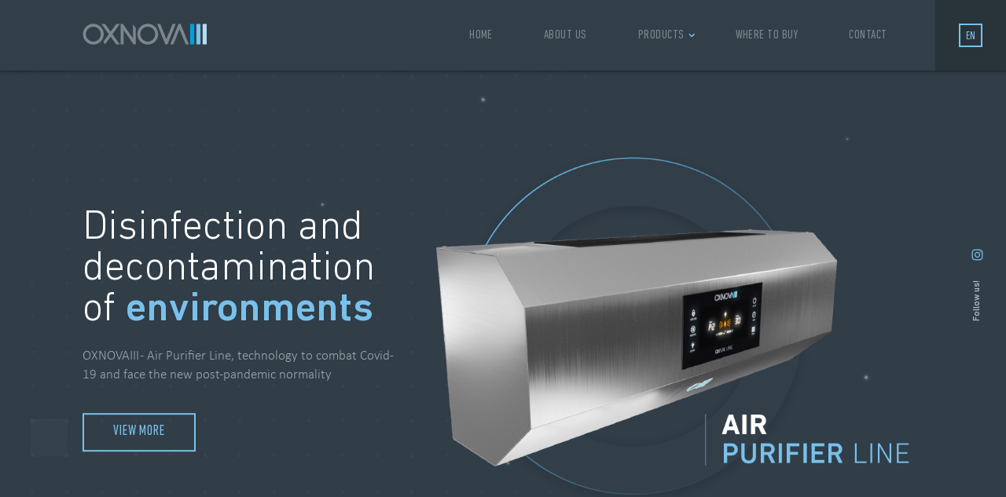

--- FILE ---
content_type: text/html; charset=UTF-8
request_url: https://oxnova3.com/?l=en
body_size: 10225
content:

<!doctype html>
<html>
<head>
    
    <title>OXNOVA III</title>
    <meta name="description" content="More than 30 years of experience in the development of products based on the use of UV lamps.">
    
    <meta property="og:title" content="OXNOVA III" />
    <meta property="og:description" content="More than 30 years of experience in the development of products based on the use of UV lamps." />
    <meta property="og:image" content="images/postImg.png" />
    
	<meta charset="UTF-8" />
	<meta name="viewport" content="width=device-width, initial-scale=1" />
	<link rel="profile" href="https://gmpg.org/xfn/11" />
	<meta http-equiv="X-UA-Compatible" content="IE=edge" />
  <link rel="shortcut icon" href="favicon.ico">
    
    <link href="fonts/stylesheet.css" rel="stylesheet" type="text/css">
    <link href="style.css?v=1.5" rel="stylesheet" type="text/css">
    
    
</head>

<body id="home">

<div id="loading">
    <svg viewBox="0 0 110 110">
    <circle class="st0" cx="55" cy="55" r="50"/>
    <path class="st1" d="M92.75,22.22C83.59,11.67,70.07,5,55,5C27.39,5,5,27.39,5,55s22.39,50,50,50"/>
    </svg>
</div>

<div id="menuHamburguesa" class="disabled">
   
    <div class="desplegable">
        <div>
            <nav>
            </nav>
            
            <a href="/?l=en" class="botonIdioma activo"><span>EN</span></a>
            <a href="/?l=es" class="botonIdioma "><span>ES</span></a>            
            
        </div>
    </div>
    
    <div class="botonMenu">
        <svg viewBox="0 0 24 18">
            <rect class="st0" width="24" height="2"/>
            <rect y="8" class="st0" width="24" height="2"/>
            <rect y="16" class="st0" width="24" height="2"/>
        </svg>
    </div>
    
</div>

<nav class="navegacionIzq">
</nav>

<div id="barraDer">
    <div class="content">
        <span>Follow us!</span>
        <a href="https://www.instagram.com/oxnova3/?hl=en" target="_blank">
            <svg viewBox="0 0 26 26">
                <path class="st0" d="M13,5.62c2.4,0,2.69,0.01,3.64,0.05c0.88,0.04,1.35,0.19,1.67,0.31c0.42,0.16,0.72,0.36,1.03,0.67
                    c0.32,0.32,0.51,0.61,0.67,1.03c0.12,0.32,0.27,0.79,0.31,1.67c0.04,0.95,0.05,1.23,0.05,3.64s-0.01,2.69-0.05,3.64
                    c-0.04,0.88-0.19,1.35-0.31,1.67c-0.16,0.42-0.36,0.72-0.67,1.03c-0.31,0.31-0.61,0.51-1.03,0.67c-0.32,0.12-0.79,0.27-1.67,0.31
                    c-0.95,0.04-1.23,0.05-3.64,0.05s-2.69-0.01-3.64-0.05c-0.88-0.04-1.35-0.19-1.67-0.31c-0.42-0.16-0.72-0.36-1.03-0.67
                    c-0.31-0.31-0.51-0.61-0.67-1.03c-0.12-0.32-0.27-0.79-0.31-1.67C5.63,15.69,5.62,15.4,5.62,13s0.01-2.69,0.05-3.64
                    c0.04-0.88,0.19-1.35,0.31-1.67c0.16-0.42,0.36-0.72,0.67-1.03c0.31-0.31,0.61-0.51,1.03-0.67c0.32-0.12,0.79-0.27,1.67-0.31
                    C10.31,5.63,10.6,5.62,13,5.62 M13,4c-2.44,0-2.75,0.01-3.71,0.05C8.33,4.1,7.68,4.25,7.1,4.47C6.51,4.7,6.01,5.01,5.51,5.51
                    c-0.5,0.5-0.81,1-1.04,1.59C4.25,7.68,4.1,8.33,4.05,9.29C4.01,10.25,4,10.56,4,13c0,2.44,0.01,2.75,0.05,3.71
                    c0.04,0.96,0.2,1.61,0.42,2.18c0.23,0.59,0.54,1.09,1.04,1.59c0.5,0.5,1,0.81,1.59,1.04c0.57,0.22,1.23,0.37,2.18,0.42
                    C10.25,21.99,10.56,22,13,22c2.44,0,2.75-0.01,3.71-0.05c0.96-0.04,1.61-0.2,2.18-0.42c0.59-0.23,1.09-0.54,1.59-1.04
                    c0.5-0.5,0.81-1,1.04-1.59c0.22-0.57,0.37-1.23,0.42-2.18C21.99,15.75,22,15.44,22,13c0-2.44-0.01-2.75-0.05-3.71
                    c-0.04-0.96-0.2-1.61-0.42-2.18c-0.23-0.59-0.54-1.09-1.04-1.59c-0.5-0.5-1-0.81-1.59-1.04c-0.57-0.22-1.23-0.37-2.18-0.42
                    C15.75,4.01,15.44,4,13,4 M13,8.38c-2.55,0-4.62,2.07-4.62,4.62c0,2.55,2.07,4.62,4.62,4.62c2.55,0,4.62-2.07,4.62-4.62
                    C17.62,10.45,15.55,8.38,13,8.38 M13,16c-1.66,0-3-1.34-3-3c0-1.66,1.34-3,3-3s3,1.34,3,3C16,14.66,14.66,16,13,16 M18.88,8.2
                    c0-0.6-0.48-1.08-1.08-1.08c-0.6,0-1.08,0.48-1.08,1.08c0,0.6,0.48,1.08,1.08,1.08C18.4,9.28,18.88,8.79,18.88,8.2"/>
            </svg>
        </a>
        <!--<a href="#" target="_blank">
            <svg viewBox="0 0 26 26">
                <path id="XMLID_174_" class="st0" d="M3.04,19.26C4.85,20.42,7,21.09,9.3,21.09c7.59,0,11.87-6.41,11.62-12.16
                c0.8-0.58,1.49-1.3,2.04-2.12c-0.73,0.32-1.52,0.54-2.35,0.64c0.84-0.5,1.49-1.31,1.8-2.26c-0.79,0.47-1.66,0.81-2.59,0.99
                c-0.75-0.79-1.81-1.29-2.98-1.29c-2.64,0-4.58,2.46-3.98,5.02c-3.4-0.17-6.41-1.8-8.42-4.27c-1.07,1.84-0.56,4.24,1.26,5.46
                c-0.67-0.02-1.3-0.21-1.85-0.51c-0.04,1.89,1.31,3.66,3.28,4.06c-0.58,0.16-1.21,0.19-1.84,0.07c0.52,1.62,2.03,2.8,3.82,2.84
                C7.37,18.91,5.21,19.51,3.04,19.26z"/>
            </svg>
        </a>
        <a href="#" target="_blank">
            <svg viewBox="0 0 26 26">
                <path id="XMLID_170_" class="st0" d="M10.4,23.33h4.16V12.91h2.9l0.31-3.49h-3.21c0,0,0-1.3,0-1.99c0-0.82,0.17-1.15,0.96-1.15
                c0.64,0,2.25,0,2.25,0V2.67c0,0-2.37,0-2.88,0c-3.09,0-4.49,1.36-4.49,3.97c0,2.27,0,2.78,0,2.78H8.23v3.53h2.16V23.33z"/>
            </svg>
        </a>-->
    </div>
</div>



<div id="principal">

<!-- HEADER -->
<header class="seccion" id="header">

    <nav id="menuPrincipal" class="anim2">
        <div class="container">
            <div class="content">
                <div class="columnas">
                    <div class="col col01">
                        <a href="index.php">
                            <img src="images/logo_oxnova.svg" alt="OXnova III" />
                        </a>
                    </div>
                    <div class="col col02">
                        <div class="boton botonSeccion" data-anchor="header">Home</div>
                        <div class="boton botonSeccion" data-anchor="#nosotros">
                            About us                        </div>
                        <div class="boton desp">
                            <span>
                                Products                                <svg viewBox="0 0 12 8">
                                    <polyline class="st0" points="10.5,1.75 6,6.25 1.5,1.75 "/>
                                </svg>
                            </span>
                            <div class="desplegable">
                                <nav>
                                    <a href="air-purifier-line.php" class="bot">Air Purifier Line</a>
									<a href="air-purifier-line-portable.php" class="bot">Air Purifier Portable</a>
                                    
                                </nav>
                            </div>
                        </div>
                        <div class="boton botonSeccion" data-anchor="#donde">
                            Where to buy                        </div>
                        <div class="boton botonSeccion" data-anchor="#contacto">
                            Contact                        </div>
                    </div>

                    <div class="botonIdioma">
                        <div class="desplegable">
                                                            <a href="/?l=es" class="idioma">
                                    <span>es</span>
                                </a>
                                                                                </div>
                        <div class="idioma idiomaActual">
                            <span>en</span>
                        </div>
                    </div>

                </div>
            </div>
        </div>
    </nav>

    <div class="banner banner01">
        <div class="fondo">
            <video class="img video" src="images/fondo_oscuro.mp4" muted loop autoplay ></video>
        </div>
        <div class="container">
            <div class="content">
                <div class="columnas">
                    <div class="col col01">
                        <h1 class="anim2">
                            Disinfection and decontamination of <strong>environments</strong>                            
                        </h1>
                        <p class="anim">
                            OXNOVAIII - Air Purifier Line, technology to combat Covid-19 and face the new post-pandemic normality                        </p>
                        <div class="anim">
                            <a href="air-purifier-line.php" class="botonGeneral">
                                View more                            </a>
                        </div>
                    </div>
                    <div class="col col02 anim">
                        <img class="img" src="images/home_header_01.png" style="width: 85em;"  alt="" />
                    </div>
                </div>
            </div>
        </div>
    </div>
	
	
	<!--PORTABLE-->

<div class="banner banner01">
        <div class="fondo">
            <video class="img video" src="images/fondo_oscuro.mp4" muted loop autoplay ></video>
        </div>
        <div class="container">
            <div class="content">
                <div class="columnas">
                    <div class="col col01">
                        <h1 class="anim2">
                            Portable disinfection and sterelization system for<strong> environments</strong>                            
                        </h1>
                        <p class="anim">
                            OXNOVAIII - Air Purifier Portable. Eliminates 99.97% of viruses and bacteria.
									<br>
									Technology to combat Covid-19 and face the new post-pandemic normality                        </p>
                        <div class="anim">
                            <a href="air-purifier-line-portable.php" class="botonGeneral">
                                View more                            </a>
                        </div>
                    </div>
                    <div class="col col02 anim">
                        <img class="img" src="images/oxportable_header2.png" style="width: 74em;"  alt="" />
                    </div>
                </div>
            </div>
        </div>
    </div>
	
	
	
    <div class="banner banner02">
        <img class="img anim" src="images/home_banner02_eng.jpg" alt=" " />
    </div>
    <div class="banner banner02">
        <img class="img anim" src="images/home_banner03.jpg" alt=" " />
    </div>
   
    <div class="banner bannerVideo">
        <video class="img video anim" src="images/home_video_corto_eng.mp4" muted ></video>
        <div class="hover">
            <div class="botonGeneral botonVideo" data-src="images/home_video_eng.mp4">
                Watch full video            </div>
        </div>
    </div>



    <div class="navegacion container">
        <div class="content">
            <div class="pag activo"></div>
            <div class="pag"></div>
            <div class="pag"></div>
            <div class="pag"></div>
            <div class="pag"></div>
            <div class="pag"></div>
        </div>
    </div>

    <div class="flecha botonSeccion" data-anchor="#nosotros">
        <svg viewBox="0 0 26 16">
            <polyline class="st0" points="23.5,2.75 13,13.25 2.5,2.75 "/>
        </svg>
    </div>

</header>

<!-- NOSOTROS -->
<div class="seccion" id="nosotros">
    <div class="container">
        <div class="content">

            <div class="columnas">
                <div class="col col01">
                    <h3 class="anim2">
                        More than <strong>30 years of experience</strong> in the development of products based on the <strong>use of UV lamps</strong>.                    </h3>
                    <p class="anim">
                        With our own production and assembly plants in the United States, we develop innovative systems designed to:                    </p>
                    <div class="items">
                        <div class="item anim2">
                            <div class="icono">
                                <img src="images/home_nosotros_icono01.svg" alt=" " />
                            </div>
                            <p class="anim">
                                <span class="num">01</span>
                                Improve the quality of life of people.                                
                            </p>
                        </div>
                        <div class="item anim2">
                            <div class="icono">
                                <img src="images/home_nosotros_icono02.svg" alt=" " />
                            </div>
                            <p class="anim">
                                <span class="num">02</span>
                                Disinfect and sterilize different environments.                            </p>
                        </div>
                    </div>
                </div>
                <div class="col col02">
                    <h3 class="anim">
                        Oxnova Systems employ disinfection and decontamination technologies recognized <strong>worldwide</strong>                    </h3>
                    <div class="logos anim2">
                        <div class="logo logo01">
                            <img src="images/home_nosotros_logo01.svg" alt=" " />
                        </div>
                        <div class="logo logo02">
                            <img src="images/home_nosotros_logo02.svg" alt=" " />
                        </div>
                        <div class="logo logo03">
                            <img src="images/home_nosotros_logo03.svg" alt=" " />
                        </div>
                    </div>
                </div>
            </div>

        </div>
    </div>
</div>

<!-- PRODUCTOS -->
<div class="seccion" id="productos">
    <div class="container">
        <div class="content">

            <h2 class="tituloSeccion anim">
                Our <strong>Products</strong>            </h2>

            <div class="bloque01 anim2">
                <div class="num"><div><span></span></div></div>
                <div class="col01 anim">
                    <img src="images/logo_oxpure_line_blanco.svg" alt="OXpure line" />
                </div>
                <div class="col02 anim2">
                    <img src="images/home_productos_oxpure.png" alt=" " />
                </div>
                <div class="col03 anim">
                    <p>
                        Disinfection and decontamination of <strong>environments</strong>                    </p>
                    <a href="air-purifier-line.php" class="botonGeneral">
                        View more                    </a>
                </div>
            </div>
            <div class="separacion"></div>
            <div class="bloque01 anim2">
                <div class="num"><div><span></span></div></div>
                <div class="col01 anim">
                    <img src="images/logo-portable-blanco.png" alt="OXpure Portable" />
                </div>
                <div class="col02 anim2">
                    <img src="images/home_productos_portable.png" alt=" " />
                </div>
                <div class="col03 anim">
                    <p>
                        Portable disinfection and  <strong>decontamination system</strong>                    </p>
                    <a href="air-purifier-line-portable.php" class="botonGeneral">
                        View more                    </a>
                </div>
            </div>

			
			<div class="separacion"></div>
           
			
			
        </div>
    </div>
</div>


<!-- NOTAS -->
<div class="seccion" id="notas">
    <div class="container">
        <div class="content">

            <h2 class="tituloSeccion anim">
                <strong>Notes</strong> of interest            </h2>
            <div class="slider">
                <div class="mask anim2">
                    <div class="scroll">

                         <div class="item">
                            <div class="bloque">
                                <h4>
                                    <img src="images/home_notas_icono.svg" alt=" " />
                                    Infobae (Argentina)
                                </h4>
                                <h3>El futuro ya llegó: los gadgets anti COVID-19 que ya se usan en 2021</h3>
                                <a href="https://www.infobae.com/america/tendencias-america/2021/06/30/el-futuro-ya-llego-los-gadgets-anti-covid-19-que-ya-se-usan-en-2021/" target="_blank" class="botonGeneral">
                                    View more                                </a>
                            </div>
                        </div>
						
						<div class="item">
                            <div class="bloque">
                                <h4>
                                    <img src="images/home_notas_icono.svg" alt=" " />
                                    FORBES (México)
                                </h4>
                                <h3>Ozono puede neutralizar Covid-19: científicos japoneses</h3>
                                <p>Científicos de la Universidad de la Salud de Fujita lograron reducir la potencia del virus en más de 90% al someterlo a niveles bajos de ozono durante 10 horas.</p>
                                <a href="https://www.forbes.com.mx/noticias-ozono-puede-neutralizar-covid-19-cientificos-japoneses/" target="_blank" class="botonGeneral">
                                    View more                                </a>
                            </div>
                        </div>
                        <div class="item">
                            <div class="bloque">
                                <h4>
                                    <img src="images/home_notas_icono.svg" alt=" " />
                                    International Ultraviolet Association (EEUU)
                                </h4>
                                <h3>IUVA Fact Sheet on UV Disinfection for COVID-19</h3>
                                <p></p>
                                <a href="https://iuva.org/IUVA-Fact-Sheet-on-UV-Disinfection-for-COVID-19" target="_blank" class="botonGeneral">
                                    View more                                </a>
                            </div>
                        </div>
                        <div class="item">
                            <div class="bloque">
                                <h4>
                                    <img src="images/home_notas_icono.svg" alt=" " />
                                    Libero quotidiano (Italia)
                                </h4>
                                <h3>Coronavirus, la scoperta italiana: "Disattivato in pochi secondi dai raggi ultravioletti"</h3>
                                <p></p>
                                <a href="https://www.liberoquotidiano.it/news/scienze-tech/salute/23822457/coronavirus-raggi-ultravioletti-disattivato-pochissimi-secondi.html" target="_blank" class="botonGeneral">
                                    View more                                </a>
                            </div>
                        </div>
                        <div class="item">
                            <div class="bloque">
                                <h4>
                                    <img src="images/home_notas_icono.svg" alt=" " />
                                    FDA (EEUU)
                                </h4>
                                <h3>UV Lights and Lamps: Ultraviolet-C Radiation, Disinfection, and Coronavirus</h3>
                                <p>Un nuevo estudio señala la visita a establecimientos hosteleros...</p>
                                <a href="https://www.fda.gov/medical-devices/coronavirus-covid-19-and-medical-devices/uv-lights-and-lamps-ultraviolet-c-radiation-disinfection-and-coronavirus" target="_blank" class="botonGeneral">
                                    View more                                </a>
                            </div>
                        </div>
                        <div class="item">
                            <div class="bloque">
                                <h4>
                                    <img src="images/home_notas_icono.svg" alt=" " />
                                    InfoBae (Argentina)
                                </h4>
                                <h3>Covid-19: Estrategias de ventilación y desinfección de lugares cerrados para evitar contagios.</h3>
                                <p>La experiencia de la baja cantidad de contagios de tripulantes...</p>
                                <a href="https://www.infobae.com/america/tendencias-america/2020/08/12/covid-19-estrategias-de-ventilacion-y-desinfeccion-de-lugares-cerrados-para-evitar-contagios/" target="_blank" class="botonGeneral">
                                    View more                                </a>
                            </div>
                        </div>
                        <div class="item">
                            <div class="bloque">
                                <h4>
                                    <img src="images/home_notas_icono.svg" alt=" " />
                                    Columbia University (EEUU)
                                </h4>
                                <h3>Far-UV Light Safely Kills Airborne Coronaviruses</h3>
                                <p></p>
                                <a href="https://www.cuimc.columbia.edu/news/far-uvc-light-safely-kills-airborne-coronaviruses" target="_blank" class="botonGeneral">
                                    View more                                </a>
                            </div>
                        </div>
                        <div class="item">
                            <div class="bloque">
                                <h4>
                                    <img src="images/home_notas_icono.svg" alt=" " />
                                    La Nación (Argentina)
                                </h4>
                                <h3>Más de 200 expertos contradicen a la OMS y afirman que el coronavirus se transmite por el aire.</h3>
                                <p>El coronavirus está encontrando nuevas víctimas en todo el mundo...</p>
                                <a href="https://www.lanacion.com.ar/el-mundo/decenas-expertos-contradicen-oms-afirman-coronavirus-se-nid2391503" target="_blank" class="botonGeneral">
                                    View more                                </a>
                            </div>
                        </div>
                        
                        <div class="item">
                            <div class="bloque">
                                <h4>
                                    <img src="images/home_notas_icono.svg" alt=" " />
                                    El Confidencial (España)
                                </h4>
                                <h3>COVID-19. Peligro en el interior de bares y restaurantes: por qué multiplica el riesgo de contagio</h3>
                                <p>Un nuevo estudio señala la visita a establecimientos hosteleros...</p>
                                <a href="https://www.elconfidencial.com/tecnologia/ciencia/2020-09-20/interior-bares-restaruantes-covid-cuidado-peligro_2754159/?utm_campaign=BotoneraWebapp&utm_source=whatsapp&utm_medium=social" target="_blank" class="botonGeneral">
                                    View more                                </a>
                            </div>
                        </div>
                        <div class="item">
                            <div class="bloque">
                                <h4>
                                    <img src="images/home_notas_icono.svg" alt=" " />
                                    CNN en Español
                                </h4>
                                <h3>El cambio abrupto de la guía de los CDC sobre el coronavirus</h3>
                                <p>Un nuevo estudio señala la visita a establecimientos hosteleros como factor de riesgo para la transmisión del covid: comer y beber da pie a quitarse la mascarilla durante horas</p>
                                <a href="https://cnnespanol.cnn.com/2020/09/21/el-coronavirus-se-puede-propagar-por-el-aire-reconoce-la-guia-actualizada-de-los-cdc/" target="_blank" class="botonGeneral">
                                    View more                                </a>
                            </div>
                        </div>
                        <div class="item">
                            <div class="bloque">
                                <h4>
                                    <img src="images/home_notas_icono.svg" alt=" " />
                                    ABC (España)
                                </h4>
                                <h3>Científicos contradicen a la OMS con pruebas «abrumadoras» de la transmisión aérea del coronavirus</h3>
                                <a href="https://www.abc.es/ciencia/abci-cientificos-contradicen-y-gobierno-pruebas-abrumadoras-transmision-aerea-coronavirus-202010052109_noticia.html" target="_blank" class="botonGeneral">
                                    View more                                </a>
                            </div>
                        </div>
						

                    </div>
                </div>

                <div class="paginacion anim">
                    <div class="flechas anim2">
                        <div class="flecha izq">
                            <svg viewBox="0 0 68 68">
                                <circle class="st0" cx="34" cy="34" r="32"/>
                                <polyline class="st1" points="36.5,25 27.5,34 36.5,43 "/>
                            </svg>
                        </div>
                        <div class="flecha der">
                            <svg viewBox="0 0 68 68">
                                <circle class="st0" cx="34" cy="34" r="32"/>
                                <polyline class="st1" points="31.5,25 40.5,34 31.5,43 "/>
                            </svg>
                        </div>
                    </div>
                    <div class="pags">
                        <div></div>
                        <div class="activo"></div>
                        <div></div>
                    </div>                    
                </div>

            </div>

        </div>
    </div>
</div>


<!-- DONDE COMPRAR -->
<div class="seccion" id="donde">
    <div class="container">
        <div class="content">

            <h2 class="tituloSeccion anim">
                Where <strong>to buy</strong>            </h2>

            <div class="items anim2">
               
                <!--<div class="item" style="order: 1">
                    <div class="boton">
                        <div class="nombre">
                            <span>
                                Argentina                            </span>
                            <svg viewBox="0 0 44 44">
                                <circle class="st0" cx="22" cy="22" r="20"/>
                                <rect x="20" y="15" class="st1 mas" width="4" height="14"/>
                                <rect x="20" y="15" transform="matrix(-1.836970e-16 1 -1 -1.836970e-16 44 3.552714e-15)" class="st1 menos" width="4" height="14"/>
                            </svg>
                        </div>
                        <div class="desplegable">
                            <div class="linea"></div>
                            <div class="desp">
                                <p>
                                    <strong>COMUNICACIONES 360 SA</strong><br>
                                    MORENO 502, OF. 327, CABA<br>
                                    <a href="mailto:info@mica360.com.ar">info@mica360.com.ar</a><br>
                                    +54 11 45 17 12 36<br>
                                    <a href="http://www.mica360.com.ar" target="_blank">www.mica360.com.ar</a>
                                </p>
                            </div>
                        </div>
                    </div>
                </div>-->
                
               
				 <div class="item" style="order: 2">
                    <div class="boton">
                        <div class="nombre">
                            <span>
                                Colombia                            </span>
                            <svg viewBox="0 0 44 44">
                                <circle class="st0" cx="22" cy="22" r="20"/>
                                <rect x="20" y="15" class="st1 mas" width="4" height="14"/>
                                <rect x="20" y="15" transform="matrix(-1.836970e-16 1 -1 -1.836970e-16 44 3.552714e-15)" class="st1 menos" width="4" height="14"/>
                            </svg>
                        </div>
                        <div class="desplegable">
                            <div class=""></div>
                            <div class="desp">
                                <p>
                                    <strong>INTER THINK TECH</strong><br>
                                    Carrera 79A 39 50 Of.201, Medellín, Antioquia<br>
                                    <a href="/cdn-cgi/l/email-protection#0b6c6e796e6568626a6864666e7968626a674b62657f6e797f636265607f6e686325686466"><span class="__cf_email__" data-cfemail="0f686a7d6a616c666e6c60626a7d6c666e634f66617b6a7d7b676661647b6a6c67216c6062">[email&#160;protected]</span></a><br>
                                    +57 300 423 8202<br>
									<a href="http://www.interthinktech.com" target="_blank">www.interthinktech.com</a>
                                </p>
                            </div>
                        </div>
                    </div>
                </div>
				

                
                <!--<div class="item" style="order: 3">
                    <div class="boton">
                        <div class="nombre">
                            <span>
                                El Salvador                            </span>
                            <svg viewBox="0 0 44 44">
                                <circle class="st0" cx="22" cy="22" r="20"/>
                                <rect x="20" y="15" class="st1 mas" width="4" height="14"/>
                                <rect x="20" y="15" transform="matrix(-1.836970e-16 1 -1 -1.836970e-16 44 3.552714e-15)" class="st1 menos" width="4" height="14"/>
                            </svg>
                        </div>
                        <div class="desplegable">
                            <div class="linea"></div>
                            <div class="desp">
                                <p>
                                    <strong>WORLDWIDE LOGISTIC SERVICES</strong><br>
                                    Edificio Aeroportuario Piso 2, Oficina 8B, Colon Free Zone, Rep of Panama<br>
                                    <a href="mailto:yackie@fiksycia.com">yackie@fiksycia.com</a><br>
                                    +507 4744293
                                </p>
                            </div>
                        </div>
                    </div>
                </div>-->
                
                <!--<div class="item" style="order: 11">
                    <div class="boton">
                        <div class="nombre">
                            <span>
                                Spain                            </span>
                            <svg viewBox="0 0 44 44">
                                <circle class="st0" cx="22" cy="22" r="20"/>
                                <rect x="20" y="15" class="st1 mas" width="4" height="14"/>
                                <rect x="20" y="15" transform="matrix(-1.836970e-16 1 -1 -1.836970e-16 44 3.552714e-15)" class="st1 menos" width="4" height="14"/>
                            </svg>
                        </div>
                        <div class="desplegable">
                            <div class="linea"></div>
                            <div class="desp">
                                <p>
                                    <strong>ELECTRO SONIC ARAGON SL</strong><br>
                                    CALLE ESTACION DEL NORTE 6 ANDORRA, 44500 ESPAÑA<br>
                                    <a href="mailto:info@electrosonics.es">info@electrosonics.es</a><br>
                                    +34 685 70 80 86<br>
                                    <a href="https://electrosonics.es" target="_blank">electrosonics.es</a>
                                </p>
                            </div>
                        </div>
                    </div>
                </div>-->
                
                <div class="item" style="order: 12">
                    <div class="boton">
                        <div class="nombre">
                            <span>
                                United States                            </span>
                            <svg viewBox="0 0 44 44">
                                <circle class="st0" cx="22" cy="22" r="20"/>
                                <rect x="20" y="15" class="st1 mas" width="4" height="14"/>
                                <rect x="20" y="15" transform="matrix(-1.836970e-16 1 -1 -1.836970e-16 44 3.552714e-15)" class="st1 menos" width="4" height="14"/>
                            </svg>
                        </div>
                        <div class="desplegable doble">
                            <div class=""></div>
                            <div class="desp">
                                <div class="cols">
                                    <div class="col" style="max-width: 35%;">
                                        <p>
                                            <strong>YARE FILMS</strong><br>
                                            2780 NE 183 St # C71 Aventura, Fl  33160<br>
                                            <a href="/cdn-cgi/l/email-protection#3a485b5c5b7a435b485f5c5356574914595557"><span class="__cf_email__" data-cfemail="3644575057764f574453505f5a5b451855595b">[email&#160;protected]</span></a><br>
                                            +1 786 443 9212<br>
                                            <a href="http://www.yarefilms.com" target="_blank">www.yarefilms.com</a>
                                        </p>
                                    </div>
                                    <div class="col" style="max-width: 35%;">
                                        <p>
                                        <strong>SAFEMED (HEALTHCARE INQUIRIES)</strong><br>
                                            5001 Collins Ave. Suite 9G Miami Beach, Fl  33140<br>
											Jorge Miranda | +1 786 370 6932<br>
                                            <a href="/cdn-cgi/l/email-protection#0862677a6f6d487b696e6d656d6c6f7a677d78266b6765"><span class="__cf_email__" data-cfemail="7e14110c191b3e0d1f181b131b1a190c110b0e501d1113">[email&#160;protected]</span></a><br>
											
											Pedro Luis Puerto | +1 305 613 7300<br>
                                            <a href="/cdn-cgi/l/email-protection#ff8f9a9b8d90938a968cbf8c9e999a929a9b988d908a8fd19c9092"><span class="__cf_email__" data-cfemail="2b5b4e4f5944475e42586b584a4d4e464e4f4c59445e5b05484446">[email&#160;protected]</span></a><br>
											
											Carlos de Cespedes | +1 786 370 6932<br>
                                            <a href="/cdn-cgi/l/email-protection#234042514f4c5063504245464e464744514c56530d404c4e"><span class="__cf_email__" data-cfemail="82e1e3f0eeedf1c2f1e3e4e7efe7e6e5f0edf7f2ace1edef">[email&#160;protected]</span></a><br>
                                           </p>
                                           
                                        
                                    </div>
									<div class="col" style="max-width: 35%;">
                                        <p>
                                            <strong>BLU CORP</strong><br>
                                            4041 NW 25ST Suite A, Miami, FL, 33142<br>
                                            <a href="/cdn-cgi/l/email-protection#6a03040c052a08061f0905181a441f19"><span class="__cf_email__" data-cfemail="d7beb9b1b897b5bba2b4b8a5a7f9a2a4">[email&#160;protected]</span></a><br>
                                            +1  786 779 8901<br>
                                        </p>
										<p>
                                            <strong>The Hospitality Group for the Americas</strong><br>
                                               D-Sinfect America LLC “We clean the invisible”<br>
                                            <a href="dsinfectamerica@gmail.com"><span class="__cf_email__" data-cfemail="c4a0b7adaaa2a1a7b0a5a9a1b6ada7a584a3a9a5ada8eaa7aba9">[email&#160;protected]</span></a><br>
                                             Antonio Garcia (305)850-7813 | Luz Mendoza (305)733-4727<br>
                                        </p>
                                    </div>
                                </div>
                            </div>
                        </div>
                    </div>
                </div>
                
                <div class="item" style="order: 4">
                    <div class="boton">
                        <div class="nombre">
                            <span>
                                Guyana                            </span>
                            <svg viewBox="0 0 44 44">
                                <circle class="st0" cx="22" cy="22" r="20"/>
                                <rect x="20" y="15" class="st1 mas" width="4" height="14"/>
                                <rect x="20" y="15" transform="matrix(-1.836970e-16 1 -1 -1.836970e-16 44 3.552714e-15)" class="st1 menos" width="4" height="14"/>
                            </svg>
                        </div>
                        <div class="desplegable">
                            <div class=""></div>
                            <div class="desp">
                                <p>
                                    <strong>WORLDWIDE LOGISTIC SERVICES</strong><br>
                                    Edificio Aeroportuario Piso 2, Oficin 8B, Colon Free Zone, Rep of Panamá<br>
                                    <a href="/cdn-cgi/l/email-protection#4e372f2d25272b0e2827253d372d272f602d2123"><span class="__cf_email__" data-cfemail="453c24262e2c2005232c2e363c262c246b262a28">[email&#160;protected]</span></a><br>
                                    ‪+507 474 4293
                                </p>
                            </div>
                        </div>
                    </div>
                </div>
                
                <div class="item" style="order: 5">
                    <div class="boton">
                        <div class="nombre">
                            <span>
                                Israel                            </span>
                            <svg viewBox="0 0 44 44">
                                <circle class="st0" cx="22" cy="22" r="20"/>
                                <rect x="20" y="15" class="st1 mas" width="4" height="14"/>
                                <rect x="20" y="15" transform="matrix(-1.836970e-16 1 -1 -1.836970e-16 44 3.552714e-15)" class="st1 menos" width="4" height="14"/>
                            </svg>
                        </div>
                        <div class="desplegable">
                            <div class=""></div>
                            <div class="desp">
                                <p>
                                    <strong>NICANOR LEONOFF</strong><br>
                                    <a href="/cdn-cgi/l/email-protection#caa4a3a9aba4a5b88aa5b2a4a5bcabe7a3b9b8e4a9a5a7"><span class="__cf_email__" data-cfemail="caa4a3a9aba4a5b88aa5b2a4a5bcabe7a3b9b8e4a9a5a7">[email&#160;protected]</span></a><br>
                                    +972 54 908 8124
                                </p>
                            </div>
                        </div>
                    </div>
                </div>
                
                <!--<div class="item" style="order: 6">
                    <div class="boton">
                        <div class="nombre">
                            <span>
                                Israel                            </span>
                            <svg viewBox="0 0 44 44">
                                <circle class="st0" cx="22" cy="22" r="20"/>
                                <rect x="20" y="15" class="st1 mas" width="4" height="14"/>
                                <rect x="20" y="15" transform="matrix(-1.836970e-16 1 -1 -1.836970e-16 44 3.552714e-15)" class="st1 menos" width="4" height="14"/>
                            </svg>
                        </div>
                        <div class="desplegable">
                            <div class="linea"></div>
                            <div class="desp">
                                <p>
                                    <strong>G.A. ELECTRO SONIC LTD</strong><br>
                                    7 HAMAAYAN ST, RAANANA 4356932<br>
                                    <a href="mailto:g.a.electrosonic@gmail.com">g.a.electrosonic@gmail.com</a>
                                </p>
                            </div>
                        </div>
                    </div>
                </div>-->
                
                <div class="item" style="order: 7">
                    <div class="boton">
                        <div class="nombre">
                            <span>
                                Mexico                            </span>
                            <svg viewBox="0 0 44 44">
                                <circle class="st0" cx="22" cy="22" r="20"/>
                                <rect x="20" y="15" class="st1 mas" width="4" height="14"/>
                                <rect x="20" y="15" transform="matrix(-1.836970e-16 1 -1 -1.836970e-16 44 3.552714e-15)" class="st1 menos" width="4" height="14"/>
                            </svg>
                        </div>
                        <div class="desplegable">
                            <div class=""></div>
                            <div class="desp">
                                <div class="cols">
                                        <p>
                                            <strong>GRUPO INFRA</strong><br>
                                            Félix Guzmán No. 16 Col. El Parque, Naucalpan de Juárez, Estado de México, C.P. 3798<br>
                                            <a href="/cdn-cgi/l/email-protection#264c5c454356434247664f484054470845494b084b5e"><span class="__cf_email__" data-cfemail="ddb7a7beb8adb8b9bc9db4b3bbafbcf3beb2b0f3b0a5">[email&#160;protected]</span></a><br>
                                            +52 53 29 30 00<br>
                                            <a href="http://www.grupoinfra.com" target="_blank">www.grupoinfra.com</a>
                                        </p>
                                </div>
                            </div>
                        </div>
                    </div>
                </div>
                
                <div class="item" style="order: 8">
                    <div class="boton">
                        <div class="nombre">
                            <span>
                                Panama                            </span>
                            <svg viewBox="0 0 44 44">
                                <circle class="st0" cx="22" cy="22" r="20"/>
                                <rect x="20" y="15" class="st1 mas" width="4" height="14"/>
                                <rect x="20" y="15" transform="matrix(-1.836970e-16 1 -1 -1.836970e-16 44 3.552714e-15)" class="st1 menos" width="4" height="14"/>
                            </svg>
                        </div>
                        <div class="desplegable">
                            <div class=""></div>
                            <div class="desp">
                                <p>
                                    <strong>WORLDWIDE LOGISTIC SERVICES</strong><br>
                                    Edificio Aeroportuario Piso 2, Oficina 8B, Colon Free Zone, Rep of Panama<br>
                                    <a href="/cdn-cgi/l/email-protection#750c14161e1c1035131c1e060c161c145b161a18"><span class="__cf_email__" data-cfemail="1861797b73717d587e71736b617b7179367b7775">[email&#160;protected]</span></a><br>
                                    +507 4744293
                                </p>
                            </div>
                        </div>
                    </div>
                </div>
                
               
				 <div class="item" style="order: 10">
                    <div class="boton">
                        <div class="nombre">
                            <span>
                                Paraguay                            </span>
                            <svg viewBox="0 0 44 44">
                                <circle class="st0" cx="22" cy="22" r="20"/>
                                <rect x="20" y="15" class="st1 mas" width="4" height="14"/>
                                <rect x="20" y="15" transform="matrix(-1.836970e-16 1 -1 -1.836970e-16 44 3.552714e-15)" class="st1 menos" width="4" height="14"/>
                            </svg>
                        </div>
                        <div class="desplegable">
                            <div class=""></div>
                            <div class="desp">
                                <p>
                                    <strong>PARAGUAY LOGISTIC SERVICES S.A.</strong>
                                    Avda. Aviadores del Chaco 2050. <br>
                                    Edif. World Trade Center - Torre 3 - Piso Ofi. C. Asunción.<br>
                                    <a href="/cdn-cgi/l/email-protection#b8d4c8ddcacad1ddcaf8c8d4cb96dbd7d596c8c1"><span class="__cf_email__" data-cfemail="d8b4a8bdaaaab1bdaa98a8b4abf6bbb7b5f6a8a1">[email&#160;protected]</span></a><br>
                                    <a href="/cdn-cgi/l/email-protection#b2dbdcd4ddf2c2dec19cd1dddf9cc2cb"><span class="__cf_email__" data-cfemail="452c2b232a053529366b262a286b353c">[email&#160;protected]</span></a><br>
                                    +595 21 238 5705<br>
                                    <a href="http://www.pls.com.py" target="_blank">www.pls.com.py</a><br>
                                </p>
                            </div>
                        </div>
                    </div>
                </div>

			  
                
               
                
                <div class="item" style="order: 10">
                    <div class="boton">
                        <div class="nombre">
                            <span>
                                Peru                            </span>
                            <svg viewBox="0 0 44 44">
                                <circle class="st0" cx="22" cy="22" r="20"/>
                                <rect x="20" y="15" class="st1 mas" width="4" height="14"/>
                                <rect x="20" y="15" transform="matrix(-1.836970e-16 1 -1 -1.836970e-16 44 3.552714e-15)" class="st1 menos" width="4" height="14"/>
                            </svg>
                        </div>
                        <div class="desplegable">
                            <div class=""></div>
                            <div class="desp">
                                <p>
                                    <strong>GHD PERU </strong><br>
                                    Av. Rafael Escardó 245, San Miguel,  Lima.<br>
                                    <a href="/cdn-cgi/l/email-protection#533621323d13343b7e373635363d20367d303c3e"><span class="__cf_email__" data-cfemail="167364777856717e3b727370737865733875797b">[email&#160;protected]</span></a><br>
                                    +51-954705025
                                </p>
                            </div>
                        </div>
                    </div>
                </div>
				
				 <div class="item" style="order: 10">
                    <div class="boton">
                        <div class="nombre">
                            <span>
                                Portugal                            </span>
                            <svg viewBox="0 0 44 44">
                                <circle class="st0" cx="22" cy="22" r="20"/>
                                <rect x="20" y="15" class="st1 mas" width="4" height="14"/>
                                <rect x="20" y="15" transform="matrix(-1.836970e-16 1 -1 -1.836970e-16 44 3.552714e-15)" class="st1 menos" width="4" height="14"/>
                            </svg>
                        </div>
                       <div class="desplegable doble">
                            <div class=""></div>
                            <div class="desp">
								
								 <div class="cols">
								
								<div class="col">                               
							   
								</div>
								<div class="col">                               
							   <p>
                                    <strong>BFN Distributions Spain S.L.</strong><br>
                                    Calle Torero 8, Portal A 1ero A, 28810, Villalbilla, Madrid<br>
                                    <a href="https://www.oxnova3.eu" target="_blank">www.oxnova3.eu</a><br>
                                    <a href="/cdn-cgi/l/email-protection#a3d5c6cdd7c2d0e3c1c5cdc6d6d1ccd3c28dc0ccce"><span class="__cf_email__" data-cfemail="57213239233624173531393222253827367934383a">[email&#160;protected]</span></a><br>
                                    ‪+34 684 33 21 63
                                </p>
								</div>
								
								</div>
								
                            </div>
                        </div>
                    </div>
                </div>
				
				  <div class="item" style="order: 12">
                    <div class="boton">
                        <div class="nombre">
                            <span>
                                Puerto Rico                            </span>
                            <svg viewBox="0 0 44 44">
                                <circle class="st0" cx="22" cy="22" r="20"/>
                                <rect x="20" y="15" class="st1 mas" width="4" height="14"/>
                                <rect x="20" y="15" transform="matrix(-1.836970e-16 1 -1 -1.836970e-16 44 3.552714e-15)" class="st1 menos" width="4" height="14"/>
                            </svg>
                        </div>
                        <div class="desplegable doble">
                            <div class=""></div>
                            <div class="desp">
                                <div class="cols">
                                    <div class="col" style="">
                                        <p>
                                            <strong>The Hospitality Group for the Americas</strong><br>
                                               D-Sinfect America LLC “We clean the invisible”<br>
                                            <a href="dsinfectamerica@gmail.com"><span class="__cf_email__" data-cfemail="b1d5c2d8dfd7d4d2c5d0dcd4c3d8d2d0f1d6dcd0d8dd9fd2dedc">[email&#160;protected]</span></a><br>
                                             Antonio Garcia (305)850-7813 | Luz Mendoza (305)733-4727<br>
                                        </p>
                                    </div>
                                    <div class="col" style="display:none;">
                                        <p>
                                            <strong>UNITED PROGRESS</strong><br>
                                            8 avda Luis Munoz Rivera Cond AquaBlue 2607 San Juan, Puerto Rico 00918<br>
                                            <a href="/cdn-cgi/l/email-protection#472e2921280732292e33222337352820352234346924282a"><span class="__cf_email__" data-cfemail="4b22252d240b3e25223f2e2f3b39242c392e383865282426">[email&#160;protected]</span></a><br>
                                            787 446 5180<br>
                                        </p>
                                    </div>
                                </div>
                            </div>
                        </div>
                    </div>
                </div>
				
				
				<div class="item" style="order: 4">
                    <div class="boton">
                        <div class="nombre">
                            <span>
                                Spain                            </span>
                            <svg viewBox="0 0 44 44">
                                <circle class="st0" cx="22" cy="22" r="20"/>
                                <rect x="20" y="15" class="st1 mas" width="4" height="14"/>
                                <rect x="20" y="15" transform="matrix(-1.836970e-16 1 -1 -1.836970e-16 44 3.552714e-15)" class="st1 menos" width="4" height="14"/>
                            </svg>
                        </div>
                        <div class="desplegable">
                            <div class=""></div>
                            <div class="desp">
                                <p>
                                    <strong>BFN Distributions Spain S.L.</strong><br>
                                    Calle Torero 8, Portal A 1ero A, 28810, Villalbilla, Madrid<br>
                                    <a href="https://www.oxnova3.eu" target="_blank">www.oxnova3.eu</a><br>
                                    <a href="/cdn-cgi/l/email-protection#3442515a4055477456525a5141465b44551a575b59"><span class="__cf_email__" data-cfemail="bec8dbd0cadfcdfedcd8d0dbcbccd1cedf90ddd1d3">[email&#160;protected]</span></a><br>
                                    ‪+34 684 33 21 63
                                </p>
                            </div>
                        </div>
                    </div>
                </div>

				
				
				 <div class="item" style="order: 10">
                    <div class="boton">
                        <div class="nombre">
                            <span>
                                Trinidad y Tobago                            </span>
                            <svg viewBox="0 0 44 44">
                                <circle class="st0" cx="22" cy="22" r="20"/>
                                <rect x="20" y="15" class="st1 mas" width="4" height="14"/>
                                <rect x="20" y="15" transform="matrix(-1.836970e-16 1 -1 -1.836970e-16 44 3.552714e-15)" class="st1 menos" width="4" height="14"/>
                            </svg>
                        </div>
                       <div class="desplegable">
                            <div class=""></div>
                            <div class="desp">
                                <p>
                                    <strong>WORLDWIDE LOGISTIC SERVICES</strong><br>
                                    Edificio Aeroportuario Piso 2, Oficin 8B, Colon Free Zone, Rep of Panamá<br>
                                    <a href="/cdn-cgi/l/email-protection#51343235323d6361616111363c30383d7f323e3c"><span class="__cf_email__" data-cfemail="2c494f484f401e1c1c1c6c4b414d4540024f4341">[email&#160;protected]</span></a><br>
                                    ‪+507 474 4293
                                </p>
                            </div>
                        </div>
                    </div>
                </div>
				 <div class="item" style="order: 10">
                    <div class="boton">
                        <div class="nombre">
                            <span>
                                Uruguay                            </span>
                            <svg viewBox="0 0 44 44">
                                <circle class="st0" cx="22" cy="22" r="20"/>
                                <rect x="20" y="15" class="st1 mas" width="4" height="14"/>
                                <rect x="20" y="15" transform="matrix(-1.836970e-16 1 -1 -1.836970e-16 44 3.552714e-15)" class="st1 menos" width="4" height="14"/>
                            </svg>
                        </div>
                       <div class="desplegable">
                            <div class=""></div>
                            <div class="desp">
                                <p>
                                    <strong>DARKINEL</strong><br>
                                    Av. Italia 5593, 11400, Montevideo<br>
                                    <a href="/cdn-cgi/l/email-protection#b3ded2c6c1dcf3dccbdddcc5d2809dc6ca"><span class="__cf_email__" data-cfemail="54393521263b143b2c3a3b2235677a212d">[email&#160;protected]</span></a><br>
                                    ‪+598 2604 4040 ext. 21
                                </p>
                            </div>
                        </div>
                    </div>
                </div>

            </div>

        </div>
    </div>
</div>

<!-- CONTACTO -->
<div class="seccion" id="contacto">

    <div class="container">
        <div class="content">

            <div class="columnas">
                <div class="col col01 anim">
                    <h2 class="tituloSeccion anim">
                        <strong>
                            Contact                        </strong>
                    </h2>
                    <div class="items">
                        <div class="item">
                            <div class="icono">
                                <img src="images/home_contacto_icono01.svg" alt=" " />
                            </div>
                            <h4>
                                Address                            </h4>
                            <p>848 Brickell Ave. Suite 1130 <br>Miami, Fl 33131, U.S.A</p>
                        </div>
                        <div class="item">
                            <div class="icono">
                                <img src="images/home_contacto_icono02.svg" alt=" " />
                            </div>
                            <h4>E-mail</h4>
                            <p><a href="/cdn-cgi/l/email-protection#f49d9a929bb49b8c8d93919ac793da979b99"><span class="__cf_email__" data-cfemail="a1c8cfc7cee1ced9d8c6c4cf92c68fc2cecc">[email&#160;protected]</span></a></p>
                        </div>
                        <div class="item">
                            <div class="icono">
                                <img src="images/home_contacto_icono03.svg" alt=" " />
                            </div>
                            <h4>
                                Customer Support                            </h4>
                            <p>+1 (305) 323 1430</p>
                        </div>
                        <div class="item ultimo">
                            <div class="icono">
                                <img src="images/home_contacto_icono04.svg" alt=" " />
                            </div>
                            <h4>
                                Technical service                            </h4>
                            <p><a href="/cdn-cgi/l/email-protection#b7c4d2c5c1ded4d2f7d8cfced0d2d984d099d4d8da"><span class="__cf_email__" data-cfemail="dfacbaada9b6bcba9fb0a7a6b8bab1ecb8f1bcb0b2">[email&#160;protected]</span></a></p>
                        </div>
                    </div>
                </div>
                <div class="col col02 anim2">
                    <form action="send/enviar.php" method="post" id="formContacto">
                        <div class="fcol">
                            <input class="campo" type="text" name="nombre" placeholder="Full name..." >
                        </div>
                        <div class="fcol">
                            <input class="campo" type="text" name="telefono" placeholder="Phone..." >
                        </div>
                        <div class="fcol">
                            <input class="campo" type="email" name="email" placeholder="E-mail..." >
                        </div>
                        <div class="fcol c50">
                            <input class="campo" type="text" name="empresa" placeholder="Company..." >
                        </div>
                        <div class="fcol c50">
                            <input class="campo" type="text" name="cargo" placeholder="Position..." >
                        </div>
                        <div class="fcol">
                            <textarea class="campo" name="mensaje" rows="1" cols="50" placeholder="Message..."></textarea>
                        </div>
                        <div class="fcol cboton anim">
                            <button type="button" class="boton botonGeneral">Send message</button>
                        </div>

                    </form>
                </div>
            </div>

        </div>
    </div></div>


</div>
    

<div class="footerContainer">
   <footer style="display: block; position: absolute; opacity: 1; transform: matrix(1, 0, 0, 1, 0, 0);">
        <div class="container">
            <div class="content">
                <div class="columnas">
                    <div class="col col01">
                        <img src="images/logo_oxnova.svg" alt=" " />
                    </div>
                    <div class="col col02">
                        <nav>
                            <div class="boton botonSeccion" data-anchor="header">Home</div>
                            <div class="boton botonSeccion" data-anchor="#nosotros">
                                About us                            </div>
                            <div class="boton botonSeccion" data-anchor="#productos">
                                Products                            </div>
                            <div class="boton botonSeccion" data-anchor="#donde">
                                Where to buy                            </div>
                            <div class="boton botonSeccion" data-anchor="#contacto">
                                Contact                            </div>
                        </nav>
                    </div>
                </div>
                <div class="copyright">
                    Copyright Oxygen 3 Group 2022 All Right Reserved
                </div>  
            </div>
        </div>

    </footer>
</div>


    
    
    <div class="popupContainer"><div class="table"><div class="cell">
		
		<div class="overlay"></div>
		
        <!-- Popup Video -->        
		<div class="popup" id="popupVideo">
			<div class="cerrar"></div>
            <video id="video" src="" type="video/mp4" controls></video> 
		</div>		
		
	</div></div></div>
    

    <!-- Jquery -->
    <script data-cfasync="false" src="/cdn-cgi/scripts/5c5dd728/cloudflare-static/email-decode.min.js"></script><script type="text/javascript" src="scripts/jquery-1.11.1.min.js"></script>
    <script type="text/javascript" src="scripts/jquery.easing.1.3.js"></script>
    <script type="text/javascript" src="scripts/jquery.easing.compatibility.js"></script>
    <script type="text/javascript" src="scripts/jquery.mobile.custom.min.js"></script>

    <!-- mouseWheel -->
    <script type="text/javascript" src="scripts/jquery.mousewheel.min.js"></script>	

    <!-- GSAP -->
    <script src="gsap-3.4/gsap.min.js"></script>
    <script src="gsap-3.4/Draggable.min.js"></script>

    <!-- jAlert -->
    <link href="jAlert/jAlert.css" rel="stylesheet" type="text/css">
    <script type="text/javascript" src="jAlert/jAlert.js"></script>
    
    <!-- oSlider -->
    <link href="oSlider/oSlider.css" rel="stylesheet" type="text/css">
    <script type="text/javascript" src="oSlider/oSlider.js"></script>

    <!-- formScripts -->
    <script type="text/javascript" src="scripts/formScripts.js"></script>
    <script src="scripts/jquery.placeholder.js"></script>

    <!-- browserScripts -->
    <script type="text/javascript" src="scripts/browserSrcipts.js"></script>

    <!-- Funciones -->
    <script type="text/javascript" src="scripts/funciones.js?v=1.8"></script>

<script defer src="https://static.cloudflareinsights.com/beacon.min.js/vcd15cbe7772f49c399c6a5babf22c1241717689176015" integrity="sha512-ZpsOmlRQV6y907TI0dKBHq9Md29nnaEIPlkf84rnaERnq6zvWvPUqr2ft8M1aS28oN72PdrCzSjY4U6VaAw1EQ==" data-cf-beacon='{"version":"2024.11.0","token":"5e4f23eeedd245b08065c6e9b21c6b9b","r":1,"server_timing":{"name":{"cfCacheStatus":true,"cfEdge":true,"cfExtPri":true,"cfL4":true,"cfOrigin":true,"cfSpeedBrain":true},"location_startswith":null}}' crossorigin="anonymous"></script>
</body>

</html>



--- FILE ---
content_type: text/css
request_url: https://oxnova3.com/fonts/stylesheet.css
body_size: -98
content:
@font-face {
    font-family: 'DIN Next LT Pro';
    src: url('DINNextLTPro-Light.woff2') format('woff2'),
        url('DINNextLTPro-Light.woff') format('woff');
    font-weight: normal;
    font-style: normal;
    font-display: swap;
}

@font-face {
    font-family: 'DIN Next LT Pro';
    src: url('DINNextLTPro-Medium.woff2') format('woff2'),
        url('DINNextLTPro-Medium.woff') format('woff');
    font-weight: bold;
    font-style: normal;
    font-display: swap;
}

@font-face {
    font-family: 'DIN Next LT Pro';
    src: url('DINNextLTPro-Condensed.woff2') format('woff2'),
        url('DINNextLTPro-Condensed.woff') format('woff');
    font-weight: normal;
    font-style: normal;
    font-stretch: condensed;
    font-display: swap;
}


@font-face {
    font-family: 'Calibri';
    src: url('Calibri.woff2') format('woff2'),
        url('Calibri.woff') format('woff');
    font-weight: normal;
    font-style: normal;
    font-display: swap;
}

@font-face {
    font-family: 'Calibri';
    src: url('Calibri-Bold.woff2') format('woff2'),
        url('Calibri-Bold.woff') format('woff');
    font-weight: bold;
    font-style: normal;
    font-display: swap;
}

@font-face {
    font-family: 'Calibri';
    src: url('Calibri-Light.woff2') format('woff2'),
        url('Calibri-Light.woff') format('woff');
    font-weight: 300;
    font-style: normal;
    font-display: swap;
}


--- FILE ---
content_type: text/css
request_url: https://oxnova3.com/style.css?v=1.5
body_size: 10100
content:
@charset "utf-8";
/* CSS Document */


* {
	box-sizing: border-box;
}

body,
input, textarea, button {
    font-family: 'DIN Next LT Pro', sans-serif;
}

body {
	margin:0;
	font-size:10px;
	color:#363636;
	font-weight:normal;
    background: #fff;
    overflow: hidden;
}
input, textarea {
    box-shadow: none !important;
    outline: 0;
}
a { text-decoration:none; }

h1, h2, h3, h4, h5, h6, p {
    font-weight: normal;
    margin: 0;
}

img {
	max-width:100%;
}
.table { display: table; width: 100%; height: 100%; }
.cell { display: table-cell; vertical-align: middle; }
.noselect {
  -webkit-touch-callout: none;
  -webkit-user-select: none;
  -khtml-user-select: none;
  -moz-user-select: none;
  -ms-user-select: none;
  user-select: none;
}


#loading {
	position: fixed;
	z-index: 1001;
	background: rgba(40,51,58,1);
	left: 0; top: 0; width: 100%; height: 100%;
}
#loading svg {
	position: absolute;
	width: 110px; height: 110px;
	left: 50%; top: 50%;
    margin-left: -55px; margin-top: -55px;
	transform-origin: center;
	-webkit-animation-name: loadinganim;
    -webkit-animation-duration: 1s;
    animation-name: loadinganim;
    animation-duration: 1s;
	animation-iteration-count: infinite;
	animation-timing-function: linear;
}
#loading svg .st0{opacity:0.2;fill:none;stroke:#FFFFFF;stroke-width:3;stroke-miterlimit:10;}
#loading svg .st1{fill:none;stroke:#FFFFFF;stroke-width:3;stroke-miterlimit:10;}
@keyframes loadinganim {
    from { transform: rotate(0deg); }
    to { transform: rotate(360deg); }
}

.anim {
    z-index: 100;
}
.anim2 {
    z-index: 101;
}



/* ------------------ GLOBAL ------------------- */

.popupContainer {
	background: rgba(26,26,26,0.9);
	position: fixed;
	left: 0; top: 0;
	width: 100%; height: 100%;
	overflow-y: auto;
	display: none;
    z-index: 100000001;
}
.popupContainer .overlay {
	position: absolute;
	cursor: pointer;
	left: 0; top: 0;
	width: 100%; height: 100%;
	cursor: pointer;
}
.popupContainer .table {
	width: 100%; height: 100%;
}
.popupContainer .table .cell {
	display: table-cell; vertical-align: middle;
	text-align: center;
	position: relative;
}
.popupContainer .popup {
	display: inline-block;
	background: #ffffff;
	width: 100%;
	max-width: 1430px;
	padding: 2px;
	box-sizing: border-box;
	position: relative;
	z-index: 10;
}
.popupContainer .popup .cerrar {
	position: absolute;
	top: 2px; right: 2px;
	width: 64px; height: 64px;
	background: url(images/botonCerrar.png) center no-repeat #28333a;
	transition: all 0.2s;
	cursor: pointer;
    z-index: 10;
}
.popupContainer .popup .cerrar:hover {
	background-color: #78c1eb;
}

.popupContainer .popup video {
    width: 100%;
    display: block;
}

#principal {
    position: relative;
    min-height: 100vh;
}

.seccion {
    background: #ffffff;
    position: absolute;
    left: 0; top: 0;
    width: 100%; height: 100vh;
    text-align: left;
    overflow: hidden;
}
.container  {
    display: flex;
    align-items: center;
    justify-content: center;
    width: 100%;    
    height: 100vh;
}
.container .content {
    flex: 0 0 100%;
    max-width: 1750px;
    padding: 6em 14em;
    z-index: 1;
}
.container .cell {
    vertical-align: middle;
    padding: 40px 0;
    position: relative;
}

.footerContainer {
    position: fixed;
    left: 0; top: 0;
    width: 100%;
    height: 100vh;
    pointer-events: none;
}

footer {
    position: absolute;
    left: 0; bottom: 0;
    width: 100%;
    background: #000000;
    z-index: 100000;
    display: block;
    pointer-events: all;
    background: #29333a;
}
footer .container {
    height: auto;
}
footer .container .content {
    max-width: none;
    padding: 3em 7em 5em;
}
footer .col {
    display: inline-block;
    vertical-align: middle;
}

footer .columnas {
    margin: 0 -2em;
}
footer .col {
    padding: 2em;
}
footer .col01 {
    flex: 0 0 30%;
    max-width: 30%;
}
footer .col02 {
    flex: 0 0 70%;
    max-width: 70%;
    text-align: right;
}
footer .col01 img {
    width: 100%;
    max-width: 24.7em;
}

footer .col02 .boton {
    display: inline-block;
    font-size : 2.1em;
    line-height : 1em;
    text-transform : uppercase;
    color : #7B868C;
    font-stretch: condensed;
    padding: 1em 2em;
    position: relative;
    cursor: pointer;
    transition: all 0.3s;
}
footer .col02 .size2 .boton {
    font-size: 1.9em;
    padding: 1em 1.2em;
}
footer .col02 .boton:hover {
    color: #ffffff;
}
footer .col02 .boton svg {
    display: none;
}
footer .col02 .boton .desplegable {
    position: absolute;
    display: none;
}

footer .copyright {
    border-top: 1px solid #7b868c;
    font-size : 1.2em;
    line-height : 1em;
    color : #7B868C;
    padding-top: 3em;
    margin-top: 1.5em;
    text-align: center;
    font-weight: bold;
}


.navegacionIzq {
    position: fixed;
    left: 4.4em;
    top: 50%;
    transform: translateY(-50%);
    z-index: 100;
    transition: all 0.3s;
}
.navegacionIzq .boton {
    display: block;
    padding: 12px;
    position: relative;
    cursor: pointer;
    border-left: 1px solid #7b868c;
    margin-left: 1px;
    padding: 1.5em 2em;
    transition: all 0.3s;
}
.navegacionIzq .num {
    font-size : 1.6em;
    line-height : 1em;
    letter-spacing : 0.02em;
    font-stretch: condensed;
    text-transform : uppercase;
    color : #78C1EB;
    opacity: 0;
    transition: all 0.3s;
}

.navegacionIzq .boton.activo {
    border-left: 3px solid #78c1eb;
    margin-left: 0px;
}

.navegacionIzq .boton.activo .num {
    opacity: 1;
}

.navegacionIzq.disable {
    opacity: 0;
}

#barraDer {
    position: fixed;
    top: 0;
    right: 0;
    bottom: 0;
    width: 10em;
    z-index: 100;
    pointer-events: none;
}
#barraDer .content {
    position: absolute;
    left: 50%;
    top: 50%;
    transform: translate(-50%,-50%) rotate(-90deg);
    width: 500px;
    text-align: center;
}
#barraDer .content span {
    display: inline-block; vertical-align: middle;
    font-size : 1.5em;
    line-height : 1em;
    color : #ACB9BF;
    padding-right: 1.5em;
    font-weight: bold
}
#barraDer .content a {
    display: inline-block; vertical-align: middle;
    margin: 0.5em;
    transform: rotate(90deg);
    pointer-events: all;
}
#barraDer .content a svg {
    width: 2.6em;
    height: 2.6em;
    display: block;
}
#barraDer .content a svg .st0{
    fill:#79C2EB;
    transition: all 0.3s;
}

#barraDer .content a:hover svg .st0 {
    fill: #ffffff;
}

.columnas {
    display: flex;
    align-items: center;
}


/* ------------------ HOME ------------------- */

header.seccion {
    background: #1b2328;
    
}

#menuPrincipal {
    position: absolute;
    left: 0; top: 0;
    width: 100%;
    background: #323e48;
    z-index: 100;
    box-shadow: 0 0.1em 1em 0 rgba(0,0,0,0.3);
}
#menuPrincipal .container {
    height: 12em;
}
#menuPrincipal .container .content {
    padding-top: 0;
    padding-bottom: 0;
}
#menuPrincipal .columnas {
    margin: 0 0em 0 -2em;
}
#menuPrincipal .col {
    flex: 0 0 33.33%;
    max-width: 33.33%;
    padding: 2em;
}

#menuPrincipal .col01 {
    flex: 0 0 20%;
    max-width: 20%;
}
#menuPrincipal .col01 img {
    width: 100%;
    max-width: 21em;
}
#menuPrincipal .col02 {
    flex: 0 0 80%;
    max-width: 80%;
    text-align: right;
}
#menuPrincipal .col02 .boton {
    font-size : 2.1em;
    line-height : 1em;
    letter-spacing : 0.03em;
    font-stretch: condensed;
    text-transform : uppercase;
    color : #7B868C;
    display: inline-block;
    vertical-align: middle;
    padding: 1em 2em;
    cursor: pointer;
    position: relative;
    transition: all 0.3s;
}
#menuPrincipal.size2 .col02 .boton {
    font-size : 1.8em;
    padding: 0.4em 1.2em;
}

#menuPrincipal .col02 .boton:hover {
    color: #ffffff;
}

#menuPrincipal .col02 .boton.desp span {
    position: relative;
}
#menuPrincipal .col02 .boton.desp span svg {
    position: absolute;
    left: 100%; top: 50%;
    transform: translate(0.3em,-50%);
    width: 0.6em;
    height: 0.4em;
}

#menuPrincipal .col02 .boton.desp .st0{fill:none;stroke:#78C1EB;stroke-width:2;stroke-linejoin:round;stroke-miterlimit:10;}
#menuPrincipal .col02 .boton .desplegable {
    position: absolute;
    left: 1em;
    top: 100%;
    display: none;
    overflow: hidden;
    padding: 0 0.3em 1em;
}
#menuPrincipal .col02 .boton .desplegable nav {
    background: #323e48;
    min-width: 9em;
    padding: 2em 1em 1em;
    box-shadow: 0 0.3em 0.5em 0 rgba(0,0,0,0.3);
}
#menuPrincipal .col02 .boton .desplegable .bot {
    display: block;
    text-align: left;
    color : #7B868C;
    padding: 0.8em 1em;
    transition: all 0.3s;
}
#menuPrincipal .col02 .boton .desplegable .bot:hover {
    color: #ffffff;
}


#menuPrincipal .botonIdioma {
    position: absolute;
    right: 0;
    top: 0;
    width: 12em;
    height: 12em;    
    cursor: pointer;
}
#menuPrincipal .botonIdioma .idioma {
    display: block;
    width: 12em;
    height: 12em;
    background: #28333a;
    position: relative;
    transition: all 0.3s;
}
#menuPrincipal .botonIdioma .idioma:hover {
    background: #3d4d57;
}
#menuPrincipal .botonIdioma .idioma span {    
    font-size : 2em;
    line-height : 1em;
    letter-spacing : 0.03em;
    text-transform : uppercase;
    font-stretch: condensed;
    color : #78C1EB;
    position: absolute;
    left: 50%; top: 50%;
    transform: translate(-50%,-50%);
    width: 2em; height: 2em; line-height: 2em;
    vertical-align: middle;
    text-align: center;
    border: 0.1em solid #78c1eb;
    transition: all 0.3s;
}
#menuPrincipal .botonIdioma .desplegable {
    position: absolute;
    top: 100%;
    width: 100%;
    display: none;
}
#menuPrincipal .botonIdioma .desplegable .idioma span {
    color: #7b868c;
    border-color: #7b868c;
}
#menuPrincipal .botonIdioma .desplegable .idioma:hover span {
    color: #78c1eb;
    border-color: #78c1eb;
}


#menuPrincipal .botonIdioma.activo .idiomaActual {
    background: #78c1eb;    
}



#menuPrincipal .botonIdioma.activo .idiomaActual span {
    color: #ffffff;
    border-color: #ffffff;
}

.headerClaro #menuPrincipal {
    background: #f3f3f4;
    box-shadow: 0 0.1em 1em 0 rgba(0,0,0,0.08)
}
.headerClaro #menuPrincipal .col02 .boton:hover {
    color: #78c1eb;
}
.headerClaro #menuPrincipal .botonIdioma .idioma {
    background: #ffffff;
}
.headerClaro #menuPrincipal .botonIdioma .idioma:hover {
    background: #ffffff;
}
.headerClaro #menuPrincipal .botonIdioma .desplegable .idioma:hover span {
    color: #78c1eb;
    border-color: #78c1eb;
}
.headerClaro #menuPrincipal .botonIdioma.activo .idiomaActual {
    background: #78c1eb;    
}


header .container .content {
    padding-top: 4em;
}
header.noSlider .container .content {
    padding-top: 16em;
}

header .banner {
    position: absolute;
    left: 0; top: 0;
    width: 100%; height: 100vh;
    background: url(images/home_header_01_fondo.png) center no-repeat;
    background-size: cover;
    z-index: 10;
}
header .banner .container {
    position: relative;
}
header .banner01 .container {
    position: absolute;
    top: 50%;
    transform: translateY(-50%);
}

header .banner .fondo {
    position: absolute;
    left: 0;
    top: 0;
    width: 100%;
    height: 100%;
}

header .banner .img {
    position: relative;
    display: block;
    width: 100%;
    max-width: 100%;
    height: 100%;
    object-fit: cover;
}

header .banner .columnas {
    margin: 0 -3em;
}
header .banner .columnas .col {
    padding: 0 3em;
}
header .banner .columnas .col01 {
    flex: 0 0 40%;
    max-width: 40%;
    text-align: left;
}
header .banner .columnas .col02 {
    flex: 0 0 60%;
    max-width: 60%;
    text-align: center;
}

header .banner h1 {
    font-size : 6em;
    line-height : 1;
    color : #FFFFFF;
    margin-bottom: 0.4em;
}
header .banner h1 strong {
    color: #78c1eb;
}
header .banner p {
    font-family: 'Calibri';
    font-weight: 300;
    font-size : 2.2em;
    line-height : 1.5em;
    color : #9aa6ab;
    margin-bottom: 2.2em;
}

header .banner01 img {
    display: inline-block;
    width: 100%;
    max-width: 85em;
}

header .bannerVideo .hover {
    position: absolute;
    left: 0; top: 0;
    right: 0;
    bottom: 0;
    background: rgba(0,0,0,0.5);
    z-index: 100;
    opacity: 0;
    transition: all 0.3s;
}
header .bannerVideo .hover .botonGeneral  {
    position: absolute;
    left: 50%; top: 50%;
    transform: translate(-50%,-50%);
}
header .bannerVideo.stopped .hover {
    opacity: 1;
}
header .bannerVideo:hover .hover {
    opacity: 1;
}

header.headerClaro .banner h1 {
    color: #323e48;
}



header .navegacion {
    position: absolute;
    left: 0;
    bottom: 2em;
    height: auto;
    z-index: 11;
    pointer-events: none;
}
header .navegacion .container {
    height: auto;
    pointer-events: none;
}
header .navegacion .pag {
    display: inline-block; vertical-align: middle;
    width: 1.2em; height: 1.2em;
    border: 2px solid #78c1eb;
    margin: 1em 2em 1em 0;
    border-radius: 1000px;
    transition: all 0.3s;
    pointer-events: all;
    cursor: pointer;
}
header .navegacion .pag.activo {
    border-color: #ffffff;
    border-width: 3px;
    width: 1.8em; height: 1.8em;
}

header .flecha {
    position: absolute;
    left: 50%;
    transform: translateX(-50%);
    bottom: 55px;
    z-index: 1000;
    cursor: pointer;
}
header .flecha svg {
    display: block;
    width: 26px; height: 16px;
}
header .flecha svg .st0{
    fill:none;stroke:#79C2EB;stroke-width:2;stroke-miterlimit:10;
    transition: all 0.3s;
}
header .flecha:hover svg .st0{
    stroke: #ffffff;
}
header.headerClaro .flecha:hover svg .st0{
    stroke: #323e48;
}

#productos {
    background: #f5f5f6;
}

#productos .bloque01 {
    background: url(images/home_productos_oxpure_fondo.png) center no-repeat;
    background-size: cover;
    padding: 0em 3em 0em 10em;
    display: flex;
    align-items: center;
    position: relative;
}

#productos .num {
    position: absolute;
    left: 4.5em;
    top: 0;
    width: 7em;
    height: 100%;
    overflow: hidden;
}
#productos .num div {
    position: absolute;
    left: 50%; top: 50%;
    transform: translate(-50%,-50%);
    width: 7em;
    height: 7em;
    border: 1px solid #78c1eb;
    border-radius: 1000px;
    margin-top: -1em;
}
#productos .num div::before {
    content: "";
    position: absolute;
    left: 50%; bottom: 100%;
    height: 100vh;
    width: 1px;
    background: #78c1eb;
}
#productos .num div::after {
    content: "";
    position: absolute;
    left: 50%; top: 100%;
    height: 100vh;
    width: 1px;
    background: #78c1eb;
}
#productos .num div span {
    position: absolute;
    left: 50%; top: 50%;
    transform: translate(-50%,-50%);
    font-size : 2.7em;
    font-stretch: condensed;
    line-height : 1em;
    letter-spacing : 0.04em;
    text-transform : uppercase;
    color : #78C1EB;
}

#productos .bloque01 .col01 {
    flex: 0 0 27%;
    max-width: 27%;
    padding: 4em;
    text-align: right;
}
#productos .bloque01 .col01 img {
    width: 100%;
    max-width: 28.1em;
}
#productos .bloque01 .col02 {
    flex: 0 0 45%;
    max-width: 45%;
    padding: 4em;
}
#productos .bloque01 .col02 img {
    width: 55.9em;
    max-width: 100%;
}
#productos .bloque01 .col03 {
    flex: 0 0 28%;
    max-width: 28%;
    padding: 4em;
}
#productos .bloque01 .col03 p {
    font-size: 3em;
    line-height: 1.2em;
    color: #FFFFFF;
    margin-bottom: 0.8em;
}
.botonGeneral {
    display: inline-block; vertical-align: middle;
    font-size : 2.4em;
    line-height : 1em;
    font-stretch: condensed;
    letter-spacing : 0.05em;
    text-transform : uppercase;
    color : #79c2eb;
    padding: 0.75em 1.5em;
    min-width: 8em;
    border: 2px solid #79c2eb;
    transition: all 0.3s;
    cursor: pointer;
    background: none;
    text-align: center;
}
.botonGeneral:hover {
    background: #79c2eb;
    color: #ffffff;    
}

.tituloSeccion {
    font-size : 5.2em;
    line-height : 1em;
    color : #323E48;
    margin-bottom: 0.7em;
}
.tituloSeccion strong {
    color: #78c1eb;
}

#productos .bloque02 {
    background: #ffffff;
    padding: 0em 3em 0em 10em;
    display: flex;
    align-items: center;
    position: relative;
    /*overflow: hidden;*/
}
#productos .bloque02::before {
    content: "";
    position: absolute;
    left: 0; top: 0;
    width: 100%; height: 100%;
    
    pointer-events: none;
    border: 1px solid #e2e2e2;
    box-sizing: border-box;
}

#productos .bloque02 .col01 {
    flex: 0 0 27%;
    max-width: 27%;
    padding: 4em;
    text-align: right;
}
#productos .bloque02 .col01 img {
    width: 100%;
    max-width: 26.2em;
}
#productos .bloque02 .col02 {
    flex: 0 0 45%;
    max-width: 45%;
    padding: 4em;
}
#productos .bloque01 .col02 img {
    width: 52.8em;
    max-width: 100%;
}
#productos .bloque02 .col03 p {
    font-size: 3em;
    line-height: 1.2em;
    margin-bottom: 0.8em;
    color : #7B868C;
}
#productos .bloque02 .col03 {
    flex: 0 0 28%;
    max-width: 28%;
    padding: 4em;
}
#productos .separacion {
    height: 4.7em;
    position: relative;
}
#productos .separacion::before {
    content: "";
    position: absolute;
    left: 8em; top: 0;
    width: 1px;
    height: 100%;
    background: #78c1eb;
}

#nosotros {
    background: #ffffff;
}
#nosotros::before {
    content: "";
    position: absolute;
    top: 0;
    right: 0;
    width: 46%;
    height: 100%;
    background: #28333a;
}


#nosotros .columnas {
    margin: 0 -12em;
    align-items: flex-start;
}
#nosotros .columnas .col {
    padding: 0 12em;
}
#nosotros .columnas .col01 {
    flex: 0 0 55%;
    max-width: 55%;
}
#nosotros .columnas .col02 {
    flex: 0 0 45%;
    max-width: 45%;
}
#nosotros .columnas .col h3 {
    font-size : 5em;
    line-height : 1em;
    color : #323E48;
    margin-bottom: 0.5em;
    /*max-width: 14em;*/
}
#nosotros .columnas .col h3 strong {
    color: #78c1eb;
}
#nosotros .columnas .col p {
    font-size : 2.3em;
    line-height : 1.5em;
    color : #7B868C;
    margin-bottom: 1em;
    max-width: 30em;
}

#nosotros .columnas .col01 .items {
    display: flex;
    align-items: flex-start;
    margin: 0 -2.5em;
}
#nosotros .columnas .col01 .items .item {
    flex: 0 0 50%;
    max-width: 50%;
    padding: 2.5em;
}
#nosotros .columnas .col01 .items .item .icono {
    position: relative;
    padding-bottom: 5em;
}
#nosotros .columnas .col01 .items .item .icono img {
    display: block;
    width: 10.6em;
    position: relative;
}
#nosotros .columnas .col01 .items .item .icono::before {
    content: "";
    position: absolute;
    left: 10.6em;
    top: 5.3em;
    height: 1px;
    right: 0;
    background: url(images/lineaPunteada.png);
}
#nosotros .columnas .col01 .items .item .icono::after {
    content: "";
    position: absolute;
    left: 5.3em;
    top: 10.6em;
    bottom: 0;
    width: 1px;
    background: url(images/lineaPunteada_vertical.png);
}
#nosotros .columnas .col01 .items .item p {
    padding-left: 4em;
    line-height: 1.3em;
    position: relative;
    margin: 0;
}
#nosotros .columnas .col01 .items .item p .num {
    position: absolute;
    left: 2.35em;
    top: 47%;
    transform: translateY(-50%);
    width: 2.6em;
    height: 2.6em;
    line-height: 2.7em;
    vertical-align: middle;
    text-align: center;
    background: #78c1eb;
    border-radius: 1000px;
    font-size : 0.65em;
    font-weight: bold;
    color : #FFFFFF;
}

#nosotros .columnas .col02 h3 {
    color: #ffffff;
    margin-bottom: 1.3em;
}

#nosotros .columnas .col02 .logos {
    display: flex;
    justify-content: space-between;
    align-items: center;
    padding: 7em 0;
    position: relative;
}
#nosotros .columnas .col02 .logos::before {
    content: "";
    position: absolute;
    left: 0;
    top: 0;
    width: 100%;
    height: 1px;
    background: url(images/lineaPunteada.png);
}
#nosotros .columnas .col02 .logos::after {
    content: "";
    position: absolute;
    left: 0;
    bottom: 0;
    width: 100%;
    height: 1px;
    background: url(images/lineaPunteada.png);
}
#nosotros .columnas .col02 .logos .logo01 {
    width: 11.6em;
    margin-right: 2em;
}
#nosotros .columnas .col02 .logos .logo02 {
    width: 17.4em;
    margin: 0 2em;
}
#nosotros .columnas .col02 .logos .logo03 {
    width: 12.6em;
    margin-left: 2em;
}

#notas {
    background: url(images/home_notas_fondo.jpg) center no-repeat;
    background-size: cover;
}
#notas .tituloSeccion {
    color: #ffffff;
}


#notas .slider {
    margin: 0 -1.7em;
}
#notas .slider .bloque {
    background: #ffffff;
    padding: 4.7em 4.4em 10.5em;
    height: 100%;
    position: relative;
}
#notas .slider .bloque h4 {
    font-size : 2em;
    line-height : 1em;
    letter-spacing: normal;
    color : #7B868C;
    margin-bottom: 1em;
    padding-left: 2em;
    position: relative;
}
#notas .slider .bloque h4 img {
    position: absolute;
    left: 0; top: 50%;
    transform: translateY(-50%);
    width: 1.4em;
    margin-top: -0.1em;
}
#notas .slider .bloque h3 {
    font-size : 2.7em;
    line-height : 1.3em;
    color : #323E48;
    margin-bottom: 0.8em;
}
#notas .slider .bloque p {
    font-size : 1.6em;
    line-height : 1.5em;
    color : #7B868C;
    margin-bottom: 2em;
}
#notas .slider .bloque a {
    position: absolute;
    left: 1.85em;
    bottom: 1.9em;
}

#donde {
    background: url(images/fondo_claro.png) center no-repeat;
    background-size: cover;
    overflow: visible;
    z-index: 1;
}
#donde .container .content {
    padding-bottom: 14em;
}
#donde .items {
    display: flex;
    flex-wrap: wrap;
    margin: 0 -1.8em;
}
#donde .items .item {
    flex: 0 0 33.333%;
    max-width: 33.333%;
    padding: 1.2em;
}
#donde .items .item .boton {
    position: relative;
}
#donde .items .item .nombre {
    padding: 3em;
    background: #ffffff;
    border-radius: 0.4em;
    cursor: pointer;
    position: relative;
    transition: all 0.3s;
}
#donde .items .item .nombre span {
    font-size : 2.2em;
    line-height : 1em;
    color : #323E48;
    transition: all 0.3s;
}
#donde .items .item .nombre svg {
    position: absolute;
    right: 2em;
    top: 50%;
    transform: translateY(-50%);
    width: 4.4em;
    height: 4.4em;
}
#donde .items .item .nombre svg .st0{fill:none;stroke:#78C1EB;stroke-width:2;stroke-miterlimit:10; transition: all 0.3s;}
#donde .items .item .nombre svg .st1{fill:#79C2EB;}

#donde .items .item .nombre svg .mas {
    transform-origin: 22px 22px; transition: all 0.3s;
}
#donde .items .item .nombre svg .menos {
    transform: rotate(-90deg);
    transform-origin: 22px 22px; transition: all 0.3s;
}

#donde .items .item .nombre.activo {
    background: #78c1eb;
    color: #ffffff;
    border-bottom-left-radius: 0;
    border-bottom-right-radius: 0;
}
#donde .items .item .nombre.activo span {
    color: #ffffff;
}
#donde .items .item .nombre.activo svg .st0{ stroke:#ffffff;}
#donde .items .item .nombre.activo svg .st1{fill:#ffffff;}
#donde .items .item .nombre.activo svg .mas {
    transform: rotate(-90deg);
}
#donde .items .item .nombre.activo svg .menos {
    transform: rotate(-180deg);
    opacity: 0;
}

#donde .items .item .desplegable {
    position: absolute;
    left: 0; top: 100%;
    right: 0;
    overflow: hidden;
    z-index: 10;
}
#donde .items .item .desplegable.doble {
    width: 200%;
}
#donde .items .item .desplegable .linea {
    content: "";
    position: absolute;
    left: 0;
    bottom: 0;
    width: 100%;
    height: 100%;
    border: 1px solid #78c1eb;
    opacity: 0;
    transition: all 0.3s;
    z-index: 100;
}
#donde .items .item .desplegable .desp {
    padding: 1.6em 3em;
    background: #ffffff;
    border-radius: 0 0 0.4em 0.4em;
    display: none;    
}

#donde .items .item .desplegable.doble .desp .cols {
    display: flex;
    margin: 0 -1em;
}
#donde .items .item .desplegable.doble .desp .cols .col {
    flex: 0 0 50%;
    max-width: 50%;
    padding: 0 1em;
}

#donde .items .item .desplegable.doble.topeder {
    left: auto;
    right: 0;
}


#donde .items .item .desplegable p {
    font-size : 1.6em;
    line-height : 1.5em;
    color : #7B868C;
    margin: 1.3em 0;
}
#donde .items .item .desplegable p a {
    color : #78c1eb;
}

#contacto {
    background: #ffffff;
}
#contacto::before {
    content: "";
    position: absolute;
    right: 0;
    top: 0;
    width: 60%;
    height: 100%;
    background: #323e48;
}
#contacto .columnas {
    margin: 0 -10.5em;
    justify-content: flex-end;
}
#contacto .columnas .col {
    padding: 0 10.5em;
}
#contacto .columnas .col01 {
    flex: 0 0 40%;
    max-width: 67em;
}
#contacto .columnas .col02 {
    flex: 0 0 60%;
    max-width: 60%;
    padding: 0 16em;
}

#contacto .columnas .col01 .item {
    padding: 3.5em 0 3.5em 9em;
    position: relative;
}
#contacto .columnas .col01 .item .icono {
    position: absolute;
    left: 0;
    top: 47%;
    transform: translateY(-50%);
    width: 6.7em;
    height: 6.7em;
    border: 1px solid #78c1eb;
    border-radius: 1000px;
    background: #ffffff;
}
#contacto .columnas .col01 .item .icono img {
    position: absolute;
    left: 50%;
    top: 50%;
    transform: translate(-50%,-50%);
}
#contacto .columnas .col01 .item h4 {
    font-size : 2.6em;
    line-height : 1.2em;
    color : #323E48;
    margin-bottom: 0.15em;
}
#contacto .columnas .col01 .item p {
    font-size : 1.8em;
    line-height : 1.5em;
    color : #7B868C;
}
#contacto .columnas .col01 .item p a {
    color : #7B868C;
}
#contacto .columnas .col01 .item::before {
    content: "";
    position: absolute;
    left: 3.35em;
    top: 0; 
    width: 1px;
    height: 100%;
    background: #78c1eb;
}
#contacto .columnas .col01 .item.ultimo::before {
    height: 50%;
}

#contacto form {
    display: flex;
    margin: 0 -1.5em;
    flex-wrap: wrap;
}
#contacto form .fcol {
    padding: 2em 1.5em;
    flex: 0 0 100%;
    max-width: 100%;
}
#contacto form .fcol.c50 {
    flex: 0 0 50%;
    max-width: 50%;
}
#contacto form .fcol.cboton {
    padding-top: 5em;
}
#contacto form .fcol .campo {
    display: block;
    width: 100%;
    font-size : 2em;
    line-height : 1em;
    padding: 0.8em 0;
    color : #FFFFFF;
    background: none;
    border: none;    
    border-bottom: 1px solid #78c1eb;
    transition: all 0.3s;
}
#contacto form .fcol .campo:focus {
    border-color: #ffffff;
}
#contacto form .fcol .mensaje {
    font-size : 1em;
    line-height : 1em;
    text-transform : uppercase;
    color : #78C1EB;
    padding: 1em 0 0;
    font-weight: bold;
    display: none;
}


/* ------------------ OXPURE ------------------- */

#oxpure header .banner,
#uvpure header .banner {
    background-image: url(images/header_fondo_claro.png);
}

#oxpure #tecnologia::before {
    content: "";
    position: absolute;
    right: 0; top: 0;
    width: 43%;
    height: 1000%;
    background: #f7f7f7;
}

#oxpure #tecnologia .columnas {
    margin: 0 -3em;
    justify-content: center;
}
#oxpure #tecnologia .columnas .col01 {
    flex: 0 0 60%;
    max-width: 60%;
    padding: 3em;
    position: relative;
}
#oxpure #tecnologia .columnas .col01 h2 {
    font-size : 5.7em;
    line-height : 1em;
    color : #323E48;
    max-width: 7em;
}
#oxpure #tecnologia .columnas .col01 h2 strong {
    color: #78c1eb;
}
#oxpure #tecnologia .columnas .col02 {
    flex: 0 0 40%;
    max-width: 40%;
    padding: 3em;
}
#oxpure #tecnologia .columnas .col02 .maxwidth {
    max-width: 43em;
    margin: 0 auto;
}

#oxpure #tecnologia .columnas .col01 .items {
    position: absolute;
    left: 23.7em;
    top: 50%;
    transform: translateY(-50%);
    width: 32.5em; height: 65em;
    
}
#oxpure #tecnologia .columnas .col01 .items .semicirculo {
    position: absolute;
    left: 0; top: 0;
    right: 0; bottom: 0;
    overflow: hidden;
}
#oxpure #tecnologia .columnas .col01 .items .semicirculo div {
    position: absolute;
    left: -32.5em;
    top: 50%;
    transform: translateY(-50%);
    width: 65em; height: 65em;
    border: 1px solid #78c1eb;
    border-radius: 1000000px;
}
#oxpure #tecnologia .columnas .col01 .items .item {
    position: absolute;
    left: 4em;
    display: flex;
    width: 25em;
    align-items: center;
	top:-5em;
}
#oxpure #tecnologia .columnas .col01 .items .item .icono {
    padding-right: 3em;
}
#oxpure #tecnologia .columnas .col01 .items .item .icono img {
    width: 11em; height: 11em;
}
#oxpure #tecnologia .columnas .col01 .items .item .icono span {
    display: block;
    position: absolute;
    left: 5.7em; top: 5.7em;
    width: 2.2em; height: 2.2em;
    line-height : 2.4em;
    vertical-align: middle;
    background: #78c1eb;
    font-size : 1.4em;
    color : #FFFFFF;
    border-radius: 1000px;
    text-align: center;
    font-weight: 600;
}



#oxpure #tecnologia .columnas .col01 .items .item-new {
    top:  5em;
    left: 16em;
	
	
}

#oxpure #tecnologia .columnas .col01 .items .item02 {
   top: 25em;
    left: 27em;
}

#oxpure #tecnologia .columnas .col01 .items .item03 {
        top: 44em;
    left: 22em;
}

#oxpure #tecnologia .columnas .col01 .items .item04 {
    top: 58em;
}


#oxpure #tecnologia .columnas .col01 .items .item p {
    font-size : 1.7em;
    line-height : 1.5em;
    color : #7B868C;
}

#oxpure #tecnologia .columnas .col02 p {
    font-size : 1.9em;
    line-height : 1.8em;
    color : #7B868C;
    margin: 1em 0;
}
#oxpure #tecnologia .columnas .col02 p.color {
    color: #78c1eb;
}
#oxpure #tecnologia .columnas .col02 .lineaPunteada {
    background: url(images/lineaPunteada.png);
    height: 1px;
    margin: 5em 0;
}

#oxpure #componentes {
    background: url(images/oxpure_componentes_fondo.jpg) center no-repeat;
    background-size: cover;
}

#oxpure #componentes .fondo-portable {
    background: url(images/oxpure_portable_componentes_fondo.jpg) center no-repeat;
    background-size: cover;
}

#oxpure #componentes .tituloSeccion {
    color: #78c1eb;
}

#oxpure #componentes .items {
    display: flex;
    margin: 6.5em -1.5em 0;
}
#oxpure #componentes .items .item {
    flex: 0 0 25%;
    max-width: 25%;
    padding: 1.5em;
}
#oxpure #componentes .items .item .bloque {
    background: #ffffff;
    padding: 9.5em 4em 6em;
    position: relative;
    height: 100%;
}
#oxpure #componentes .items .item .bloque .icono {
    position: absolute;
    top: -1em;
    right: 4em;
    width: 12em; height: 12em;
}
#oxpure #componentes .items .item .bloque h4 {
    font-size : 2.2em;
    font-weight: bold;
    color : #323E48;
    margin-bottom: 0.8em;
}
#oxpure #componentes .items .item .bloque p {
    font-size : 1.7em;
    line-height : 1.5em;
    color : #7B868C;
}
#oxpure #componentes .items .item .bloque::before {
    content: "";
    position: absolute;
    left: 4em;
    top: -4em;
    right: 0;
    height: 4em;
    background: #ffffff;    
}
#oxpure #componentes .items .item .bloque::after {
    content: "";
    position: absolute;
    left: 0;
    top: -4em;
    height: 4em;
    width: 0;
    height: 0;
    border-style: solid;
    border-width: 0 0 4em 4em;
    border-color: transparent transparent #78c1eb transparent;
}

#oxpure #funcionamiento::before {
    content: "";
    position: absolute;
    top: 0;
    right: 0;
    width: 35%;
    height: 100%;
    background: #323e48;
}

#oxpure #funcionamiento .columnas {
    margin: 0 -3em;
}

#oxpure #funcionamiento .col {
    padding: 3em;
}
#oxpure #funcionamiento .col01 {
    flex: 0 0 70%;
    max-width: 70%;
}
#oxpure #funcionamiento .col02 {
    flex: 0 0 30%;
    max-width: 30%;
}

#oxpure #funcionamiento .items {
    display: flex;
    flex-wrap: wrap;
    margin-right: 30em;
}
#oxpure #funcionamiento .items.reverse {
    flex-direction: row-reverse;
}
#oxpure #funcionamiento .items .item {
    flex: 0 0 50%;
    max-width: 50%;
    padding: 0.5em 2em;
    text-align: center;
    position: relative;
}
#oxpure #funcionamiento .items .item .img {
    display: inline-block;
    position: relative;
    z-index: 1;
}
#oxpure #funcionamiento .items .item .img img {
    width: 100%;
    max-width: 23.8em;
}
#oxpure #funcionamiento .items .item .img span {
    display: block;
    position: absolute;
    left: -0.6em; top: 50%;
    transform: translateY(-0.1em);
    width: 2.2em; height: 2.2em;
    line-height : 2.4em;
    vertical-align: middle;
    background: #78c1eb;
    font-size : 1.4em;
    color : #FFFFFF;
    border-radius: 1000px;
    text-align: center;
    font-weight: 600;
}
#oxpure #funcionamiento .items .item p {
    margin: 0 auto;
    font-size : 1.7em;
    line-height : 1.5em;
    color : #7B868C;
    max-width: 20em;
}

#oxpure #funcionamiento .items .flecha {
    position: absolute;
    top: 12.7em;
    left: 1em;
    right: 0;
    height: 0.1em;
    background: #78c1eb;
    z-index: 0;
}
#oxpure #funcionamiento .items .flecha.der::before {
    content: "";
    position: absolute;
    right: 0;
    top: 50%;
    transform: translateY(-50%);
    background: url(images/oxpure_funcionamiento_flechaDer.png) center no-repeat;
    background-size: cover;
    width: 1.2em; height: 2.2em;    
}
#oxpure #funcionamiento .items .flecha.izq::before {
    content: "";
    position: absolute;
    left: 0;
    top: 50%;
    transform: translateY(-50%);
    background: url(images/oxpure_funcionamiento_flechaIzq.png) center no-repeat;
    background-size: cover;
    width: 1.2em; height: 2.2em;    
}
#oxpure #funcionamiento .items .flecha.corta {
    right: 6em;
}
#oxpure #funcionamiento .items .flechaCurva {
    position: absolute;
    top: 12.7em;
    left: 100%;
    height: 100%;
    width: 17em;
    transform: translateX(-6em);
    border-top: 1px solid #78c1eb;
    border-right: 1px solid #78c1eb;
    border-bottom: 1px solid #78c1eb;
    border-radius: 0 100000px 100000px 0;
    z-index: 0;
}
#oxpure #funcionamiento .items .flechaCurva::before {
    content: "";
    position: absolute;
    right: -1.1em;
    top: 50%;
    transform: translate(0,-50%);
    background: url(images/oxpure_funcionamiento_flechaAbajo.png) center no-repeat;
    background-size: cover;
    width: 2.1em; height: 2em;    
}

#oxpure #funcionamiento .col02 .maxwidth {
    max-width: 28em;
    text-align: center;
    margin: 0 auto;    
}
#oxpure #funcionamiento .col02 .icono {
    display: block;
    margin: 0 auto 4em;
}
#oxpure #funcionamiento .col02 .icono img {
    width: 11.2em; height: 11.2em;
}
#oxpure #funcionamiento .col02 .img {
    margin-bottom: 4em;
}
#oxpure #funcionamiento .col02 .img img {
    width: 26.9em;
}

#oxpure #funcionamiento .col02 p {
    font-size : 1.7em;
    line-height : 1.5em;
    color : #FFFFFF;
}


#oxpure #beneficios {
    background: #f3f3f4;
}
#oxpure #beneficios .items {
    display: flex;
    position: relative;
}
#oxpure #beneficios .items .item {
    flex: 0 0 16.666%;
    max-width: 16.666%;
    padding: 2em;
    text-align: center;
    position: relative;
}
#oxpure #beneficios .items .item .icono {
    width: 100%;
    max-width: 11.2em;
    margin: 0 auto 2.5em;
    position: relative;
    z-index: 2;
}
#oxpure #beneficios .items .item h4 {
    font-size : 2.2em;
    color : #323E48;
    margin-bottom: 0.5em;
    font-weight: bold;
    position: relative;
}
#oxpure #beneficios .items .item p {
    font-size : 1.7em;
    line-height : 1.5em;
    color : #7B868C;
}

#oxpure #beneficios .items .item.B {
    padding-top: 13em;
}

#oxpure #beneficios .items .item .onda {
    position: absolute;
    left: 50%; top: 7em;
    width: 100%;
    height: 12em;
    z-index: 0;
}
#oxpure #beneficios .items .item .onda img {
    display: block;
    width: 100%;
    height: 100%;
}

#oxpure #beneficios .items .item .onda.izq {
    left: auto;
    right: 50%;
}
#oxpure #beneficios .items .item .onda.inicio {
    width: 50%;
}

#oxpure #beneficios .items .item .onda.final {
    width: 50%;
}

#oxpure #caracteristicas {
    font-size: 9.5px;
}

#oxpure #caracteristicas .tituloSeccion {
    margin-bottom: 0.6em;
}
#oxpure #caracteristicas .items {
    display: flex;
    margin: 0 -2em;
}
#oxpure #caracteristicas .items .item {
    flex: 0 0 20%;
    max-width: 20%;
    padding: 2em 2em;
}
#oxpure #caracteristicas .items .item h4 {
    font-size : 2.2em;
    font-weight: bold;
    color : #323E48;
    padding-left: 2em;
    position: relative;
    margin-bottom: 0.5em;
}
#oxpure #caracteristicas .items .item h4 span {
    display: block;
    position: absolute;
    left: 0; top: -0.3em;
    width: 2.2em; height: 2.2em;
    line-height : 2.4em;
    vertical-align: middle;
    background: #78c1eb;
    font-size : 0.65em;
    color : #FFFFFF;
    border-radius: 1000px;
    text-align: center;
    font-weight: 600;
}
#oxpure #caracteristicas .items .item p {
    font-size : 1.6em;
    line-height : 1.5em;
    color : #7B868C;
}

#oxpure #caracteristicas .items.parte02 {
    flex-direction: row;
    flex-wrap: wrap;
    justify-content: center;
    align-items: center;
    margin-bottom: 3em;
}
#oxpure #caracteristicas .items.parte02 .item,
#oxpure #caracteristicas .items.parte02 .itemdoble {
    flex: 0 0 20%;
    max-width: 20%;
}
#oxpure #caracteristicas .items.parte02 .itemdoble .item {
    flex: 0 0 100%;
    max-width: 100%;
}
#oxpure #caracteristicas .items.parte02 .item.img {
    width: 100%;
    flex: 0 0 60%;
    max-width: 60%;
    text-align: center;
    padding: 0;
}
#oxpure #caracteristicas .items.parte02 .item.img img {
    width: 68em;
    max-width: 100%;
}
#oxpure #caracteristicas .items.parte02 .i01 { order: 0; -webkit-break-after: always; }
#oxpure #caracteristicas .items.parte02 .i02 { order: 1; -webkit-break-after: always; }
#oxpure #caracteristicas .items.parte02 .i03 { order: 2; }
#oxpure #caracteristicas .items.parte02 .i04 { order: 3; }




#oxpure #caracteristicas .recuadro {
    border: 1px solid #323e48;
    display: flex;
    padding: 0.3em 1em;
    align-items: center;
}
#oxpure #caracteristicas .recuadro .item  {
    padding: 3em;
}
#oxpure #caracteristicas .recuadro .item div {
    position: relative;
    padding-left: 13.5em;
}
#oxpure #caracteristicas .recuadro .item img {
    position: absolute;
    display: block;
    left: 0; top: 50%;
    transform: translateY(-50%);
    width: 11em; height: 11em;
}
#oxpure #caracteristicas .recuadro .item h4 {
    font-size : 2.2em;
    font-weight: bold;
    color : #323E48;
    margin-bottom: 0.4em;
}
#oxpure #caracteristicas .recuadro .item p {
    font-size : 1.7em;
    line-height : 1.3em;
    color : #7B868C;
}


#faq {
    background: url(images/preguntas_fondo.jpg) center no-repeat;
    background-size: cover;
}
#faq .tituloSeccion {
    color: #ffffff;
}
#faq .columnas {
    margin: 0 -1.5em;
    align-items: flex-start;
}
#faq .col {
    flex: 0 0 50%;
    max-width: 50%;
}
#faq .item {
    padding: 1.5em;
}
#faq .item .bloque {
    border: 1px solid #d7eef4;
    padding: 2.5em 3em;
    background: rgba(0,0,0,0);
    cursor: pointer;
    position: relative;
    transition: all 0.3s;
}
#faq .item .bloque h4 {
    font-size : 1.9em;
    color : #D7EEF4;
    font-weight: bold;
    transition: all 0.3s;
    padding-right: 2em;
}
#faq .item .bloque p {
    font-size : 1.6em;
    line-height : 1.5em;
    color : #FFFFFF;
}
#faq .item .bloque .desplegable {
    overflow: hidden;
    height: 0;
    transition: all 0.3s;
}
#faq .item .bloque .desplegable div {
    padding-top: 1.5em;
}

#faq .item .bloque.activo {
    background: rgba(0,0,0,0.7);
}
#faq .item .bloque:hover,
#faq .item .bloque.activo {
    border-color: #78c1eb;
}

#faq .item .bloque:hover h4,
#faq .item .bloque.activo h4 {
    color: #78c1eb;
}

#faq .item .bloque .icono {
    position: absolute;
    right: 2.1em;
    top: 2.1em;
    width: 3.2em;
    height: 3.2em;
    transition: all 0.3s;
}
#faq .item .bloque .icono svg {
    position: absolute;
    left: 50%; top: 50%;
    transform: translate(-50%,-50%);
    width: 2em;
    height: 2em;
}


#faq .item .bloque .icono svg .st0{
    fill:#D7EEF4;
    transition: all 0.3s;
    transform-origin: 10px 10px;
}


#faq .item .bloque.activo .icono {
    background: #78c1eb;
}
#faq .item .bloque.activo .icono svg .mas {
    transform: rotate(-90deg);
}
#faq .item .bloque.activo .icono svg .menos {
    transform: rotate(-90deg);
    opacity: 0;
}


#descargas {
    background: url(images/recursos_fondo.png) center no-repeat;
    background-size: cover;
    position: absolute;
    left: 0; top: 0;
    width: 100%;
    height: 23%;
    font-size: 0.9em;
}
#contacto .subcontacto {
    position: absolute;
    left: 0; bottom: 0;
    width: 100%;
    height: 77%;
    font-size: 0.95em;
}
#descargas .container {
    height: 100%;
}
#contacto .subcontacto .container {
    height: 100%;
}
#descargas .container .content {
    padding: 7em 6em !important;
    text-align: center;
}
#descargas .container .content .columnas {
    display: flex;
    justify-content: center;
    align-items: center;
}
#descargas .container .content .columnas .colDesc {
    padding: 2.5em;
    flex: 0 0 auto;
    max-width: 100%;
}
#descargas .container .content .columnas .colDesc01 {
    padding-left: 12em;
    position: relative;
    text-align: left;
}
#descargas .container .content .columnas .colDesc01 img {
    width: 7.6em; height: 7.3em;
    position: absolute;
    left: 0;
    top: 3em;
}
#descargas .container .content .columnas .colDesc01 h2 {
    font-size : 5.2em;
    line-height : 1em;
    color : #323E48;
    margin-bottom: 0.2em;
}
#descargas .container .content .columnas .colDesc01 p {
    font-size : 2.2em;
    line-height : 1.4em;
    color : #FFFFFF;
}
#descargas .container .content .columnas .botonGeneral {
    color: #ffffff;
    border-color: #ffffff;
    margin: 0.85em;
}
#descargas .container .content .columnas .botonGeneral:hover {
    background: #ffffff;
    color: #78c1eb;
}


#contacto .subcontacto .columnas .col01 .item {
    padding: 2em 0 2em 9em;
}
#contacto .subcontacto form .fcol {
    padding: 1em 1.5em;
}

#menuHamburguesa {
    position: fixed;
    z-index: 1000;
    left: 0; top: 0;
    width: 100%; height: 100%;
    pointer-events: none;
    font-size: 10px;
    transition: all 0.3s;
}
#menuHamburguesa.disabled {
    
}
#menuHamburguesa .botonMenu {
    position: absolute;
    right: 0; top: 0;
    width: 8em;
    height: 8em;
    background: #323e48;
    cursor: pointer;
    pointer-events: all;
    transition: all 0.3s;
}
#menuHamburguesa.disabled .botonMenu {
    pointer-events: none;
    transform: scale(0);
}
#menuHamburguesa .botonMenu svg {
    position: absolute;
    left: 50%; top: 50%;
    transform: translate(-50%,-50%);
    width: 2.4em; height: 1.8em;
}
#menuHamburguesa .botonMenu svg .st0{fill:#FFFFFF;}

#menuHamburguesa.activo .botonMenu {
    background: #78c1eb;
}

#menuHamburguesa .desplegable {
    position: absolute;
    top: 0;
    right: 0;
    bottom: 0;
    width: 100%;
    max-width: 37em;
    transform: translateX(37em);
    background: #323e48;
    pointer-events: all;
    overflow-y: auto;
    border-left: 1px solid #7b868c;
}
#menuHamburguesa .desplegable div {
    padding: 11em 5.5em 5.5em;
}
#menuHamburguesa .desplegable .boton {
    display: block;
    font-size : 1.9em;
    line-height : 1em;
    text-transform : uppercase;
    color : #FFFFFF;
    font-stretch: condensed;
    cursor: pointer;
    padding: 1em 0;
    transition: all 0.3s;
}
#menuHamburguesa .desplegable .boton:hover,
#menuHamburguesa .desplegable .boton.activo {
    color: #78c1eb;
}
#menuHamburguesa .desplegable nav {
    margin-bottom: 4.5em;
}
#menuHamburguesa .botonIdioma {
    width: 4.2em; height: 4.2em;
    border: 0.2em solid #ffffff;
    position: relative;
    display: inline-block;
    font-stretch: condensed;
    margin-right: 2em;
    opacity: 0.4;
    transition: all 0.3s;
}
#menuHamburguesa .botonIdioma span {
    font-size : 2.1em;
    line-height : 1em;
    text-transform : uppercase;
    color : #ffffff;
    position: absolute;
    left: 50%; top: 50%;
    transform: translate(-50%,-50%);
    transition: all 0.3s;
}

#menuHamburguesa .botonIdioma:hover,
#menuHamburguesa .botonIdioma.activo {
    opacity: 1;
    border-color: #78c1eb;
}
#menuHamburguesa .botonIdioma:hover span,
#menuHamburguesa .botonIdioma.activo span {
    color : #79C2EB;
}


#uvpure #tecnologia .columnas {
    align-items: flex-end;
    margin: 0 -2em;
}
#uvpure #tecnologia .columnas .col {
    padding: 0 2em;
}
#uvpure #tecnologia .columnas .col01 {
    flex: 0 0 45%;
    max-width: 45%;
}
#uvpure #tecnologia .columnas .col02 {
    flex: 0 0 55%;
    max-width: 55%;
    transform: translateY(2em);
}
#uvpure #tecnologia .columnas .col02 img {
    width: 80.2em;
    max-width: 100%;
}
#uvpure #tecnologia .columnas .col01 h2 {
    max-width: 8.5em;
}
#uvpure #tecnologia .columnas .col01 p {
    font-family: 'Calibri';
    font-size : 1.9em;
    line-height : 1.5em;
    color : #7B868C;
    max-width: 22.5em;
    margin-bottom: 2em;
}
#uvpure #tecnologia .columnas .col01 .items {
    display: flex;
    flex-wrap: wrap;
    justify-content: space-between;
    flex-direction: column;
    height: 22em;
}
#uvpure #tecnologia .columnas .col01 .items .item {
    /*flex: 0 0 33.333%;
    max-width: 33.333%;*/
    padding: 1em 1em 1em 9em;
    position: relative;
    min-height: 10em;
    display: flex;
    align-items: center;
    
}
#uvpure #tecnologia .columnas .col01 .items .item img {
    display: block;
    position: absolute;
    left: 0; top: 50%;
    transform: translateY(-50%);
    border-radius: 100000px;
    width: 7em;
}
#uvpure #tecnologia .columnas .col01 .items .item p {
    font-size : 1.6em;
    color : #323E48;
    margin: 0;
}

#uvpure #tecnologia .columnas .col01 .items .item.i01 {
    order: 1;
}
#uvpure #tecnologia .columnas .col01 .items .item.i02 {
    order: 3;
}
#uvpure #tecnologia .columnas .col01 .items .item.i03 {
    order: 5;
}
#uvpure #tecnologia .columnas .col01 .items .item.i04 {
    order: 2;
}
#uvpure #tecnologia .columnas .col01 .items .item.i05 {
    order: 4;
}
#uvpure #tecnologia .columnas .col01 .items .item.i06 {
    order: 6;
}


#uvpure #tecnologia .columnas02 {
    display: flex;
    margin: 4em -1.5em 0;
    position: relative;
}
#uvpure #tecnologia .columnas02 .col {
    padding: 1.5em;
}
#uvpure #tecnologia .columnas02 .col01 {
    flex: 0 0 40%;
    max-width: 40%;
}
#uvpure #tecnologia .columnas02 .col02 {
    flex: 0 0 60%;
    max-width: 60%;
}
#uvpure #tecnologia .columnas02 .recuadro {
    border: 1px solid #323e48;
    height: 100%;
    display: flex;
    align-items: center;
    position: relative;
}
#uvpure #tecnologia .columnas02 .col01 .items {
    display: flex;
    padding: 1.3em;
    width: 100%;
}
#uvpure #tecnologia .columnas02 .col01 .items .item {
    flex: 0 0 25%;
    max-width: 25%;
    padding: 1em;
    text-align: center;
}
#uvpure #tecnologia .columnas02 .col01 .items .item img {
    width: 6em; height: 6em;
    margin-bottom: 0.5em;
}
#uvpure #tecnologia .columnas02 .col01 .items .item p {
    font-size : 1.4em;
    line-height : 1em;
    color : #323E48;
}

#uvpure #tecnologia .columnas02 .col02 .items {
    display: flex;
    width: 100%;
    padding: 2.5em 1.3em;
    justify-content: space-between;
}
#uvpure #tecnologia .columnas02 .col02 .items .item {
    flex: 0 0 16.666%;
    max-width: 16.666%;
    padding: 1em 1em;
    text-align: center;
    font-size : 1.9em;
    line-height : 1em;
    color : #000000;
    text-align: center;
    position: relative;
}
#uvpure #tecnologia .columnas02 .col02 .items .item::before {
    content: "";
    position: absolute;
    right: 0; top: 0;
    width: 1px;
    height: 100%;
    background: url(images/lineaPunteada_vertical.png);
}

#uvpure #tecnologia .columnas02 .col02 .recuadro h4 {
    position: absolute;
    left: 50%;
    transform: translateX(-50%);
    top: -0.5em;
    font-size : 2em;
    line-height : 1.2em;
    color : #323E48;
    background: #ffffff;
    padding: 0 2em;
    text-align: center;
}

#uvpure #tecnologia .columnas02 .col02 .items .item:last-of-type::before {
    display: none;
}


#uvpure #funcionamiento {
    background: #f3f3f4;
}
#uvpure #funcionamiento .tituloSeccion {
    margin-bottom: 2em;
}
#uvpure #funcionamiento .items {
    display: flex;
    position: relative;
    margin: 0 -3em;
}
#uvpure #funcionamiento .items .item {
    flex:  0 0 16.666%;
    max-width: 16.666%;
    text-align: center;
    padding: 4em 1.7em;
    position: relative;
}
#uvpure #funcionamiento .items .item:before {
    content: "";
    display: block;
    position: absolute;
    left: 0;
    top: 5.9em;
    height: 1px;
    width: 100%;
    background: #323e48;
}
#uvpure #funcionamiento .items .item::after {
    content: "";
    position: absolute;
    top: 4em;
    left: 50%; transform: translateX(-50%);
    width: 2px;
    height: 10em;
    background: url(images/lineaPunteada02_vertical.png);
    z-index: -1;
}
#uvpure #funcionamiento .items .item .num {
    display: block;
    margin: 0 auto 3.8em;
    font-size : 1.6em;
    color : #FFFFFF;
    background: #78c1eb;
    width: 2.4em;
    height: 2.4em;
    line-height: 2.55em;
    border-radius: 1000px;
    font-weight: bold;
    position: relative;
}
#uvpure #funcionamiento .items .item img {
    display: block;
    margin: 0 auto 2em;
    width: 11em;
    height: 11em;
    position: relative;
}
#uvpure #funcionamiento .items .item h4 {
    font-size : 2.2em;
    line-height: 1.2em;
    color : #323E48;
    margin-bottom: 0.5em;
    font-weight: bold;
}
#uvpure #funcionamiento .items .item p {
    font-family: 'Calibri';
    font-size : 1.7em;
    line-height : 1.5em;
    color : #7B868C;
}


#uvpure #caracteristicas {
    background: #323e48;
}

#uvpure #caracteristicas::before {
    content: "";
    position: absolute;
    right: 0;
    top: 0;
    width: 43%;
    height: 100%;
    background: #1e272d;
}

#uvpure #caracteristicas .tituloSeccion {
    color: #ffffff;
}

#uvpure #caracteristicas .columnas {
    align-items: flex-start;
    margin: 0 -7em;
}
#uvpure #caracteristicas .columnas .col {
    padding: 0 7em;
}
#uvpure #caracteristicas .columnas .col01 {
    flex: 0 0 60%;
    max-width: 60%;
}
#uvpure #caracteristicas .columnas .col02 {
    flex: 0 0 40%;
    max-width: 40%;
}

#uvpure #caracteristicas .columnas .col01 .tituloSeccion {
    max-width: 13.5em;
}
#uvpure #caracteristicas .columnas .col01 p {
    font-family: 'Calibri';
    font-size : 1.9em;
    line-height : 1.5em;
    color : #8F9BA1;
    margin-bottom: 4em;
    max-width: 37em;
}
#uvpure #caracteristicas .columnas .col01 img {
    width: 76.6em;
    max-width: 100%;
}

#uvpure #caracteristicas .columnas .col02 .tituloSeccion {
    margin-bottom: 0;
}

#uvpure #caracteristicas .columnas .col02 .items {
    display: flex;
    position: relative;
    flex-wrap: wrap;
}

#uvpure #caracteristicas .columnas .col02 .items:last-of-type::before {
    display: none;
}
#uvpure #caracteristicas .columnas .col02 .items .item {
    flex: 0 0 50%;
    max-width: 50%;
    padding: 5em 3em 5em 9em;
    position: relative;
    min-height: 11em;
    display: flex;
    align-items: center;
    
}
#uvpure #caracteristicas .columnas .col02 .items .item::before {
    content: "";
    position: absolute;
    left: 0;
    bottom: 0;
    height: 2px;
    width: 100%;
    background: url(images/lineaPunteada02.png);
}
#uvpure #caracteristicas .columnas .col02 .items .item img {
    position: absolute;
    display: block;
    left: 0; top: 50%;
    transform: translateY(-50%);
    width: 7em;
    height: 7em;
}
#uvpure #caracteristicas .columnas .col02 .items .item p {
    font-family: 'Calibri';
    font-size : 2em;
    line-height : 1.2em;
    color : #7B848A;
}


#uvpure #eficiencia {
    background: #f3f3f4;
}
#uvpure #eficiencia .columnas {
    align-items: center;
    margin: 0 -7em;
}
#uvpure #eficiencia .columnas .col {
    padding: 0 7em;
}
#uvpure #eficiencia .columnas .col01 {
    flex: 0 0 38%;
    max-width: 38%;
}
#uvpure #eficiencia .columnas .col02 {
    flex: 0 0 62%;
    max-width: 62%;
}

#uvpure #eficiencia .columnas .col01 .items {
    display: flex;
    align-items: flex-start;
    margin: 0 -2em;
    flex-wrap: wrap;
}
#uvpure #eficiencia .columnas .col01 .items .item {
    flex: 0 0 50%;
    max-width: 50%;
    padding: 2em;
}
#uvpure #eficiencia .columnas .col01 .items .item .icono {
    position: relative;
}
#uvpure #eficiencia .columnas .col01 .items .item .icono::before {
    content: "";
    position: absolute;
    left: 7.6em; top: 50%;
    right: 0;
    transform: translateY(-50%);
    height: 2px;
    background: url(images/lineaPunteada02.png);
}
#uvpure #eficiencia .columnas .col01 .items .item .icono img {
    display: block;
    width: 7.6em; height: 7.6em;
}
#uvpure #eficiencia .columnas .col01 .items .item p {
    font-family: 'Calibri';
    font-size : 1.9em;
    line-height : 1.2em;
    color : #7B868C;
    padding: 0.8em 0 0 3.5em;
    position: relative;
}
#uvpure #eficiencia .columnas .col01 .items .item p::before {
    content: "";
    position: absolute;
    left: 2em; top: 0;
    width: 2px;
    height: 100%;
    background: url(images/lineaPunteada03_vertical.png);
}

#uvpure #eficiencia .columnas .col02 .tabla {
    width: 100%;
    border: 0;
    border-collapse: collapse;
}
#uvpure #eficiencia .columnas .col02 .tabla .celda {
    width: 33.333%;
    padding: 2.5em 2.2em;
    border-right: 2px dotted #8a9499;
    vertical-align: middle;
    position: relative;
}
#uvpure #eficiencia .columnas .col02 .tabla .celda::before {
    content: "";
    display: block;
    position: absolute;
    left: 0; right: 0;
    top: 0.5em;
    bottom: 0.5em;
    background: #ffffff;
    border-top: #e0e0e0 solid 1px;
    border-bottom: #e0e0e0 solid 1px;
}
#uvpure #eficiencia .columnas .col02 .tabla tr .celda:last-of-type::before {
    border-right: #e0e0e0 solid 1px;
}
#uvpure #eficiencia .columnas .col02 .tabla tr .celda:first-of-type::before {
    border-left: #e0e0e0 solid 1px;
}

#uvpure #eficiencia .columnas .col02 .tabla tr .celda:last-of-type {
    border-right: 0;
}
#uvpure #eficiencia .columnas .col02 .tabla .celda p {
    position: relative;
    font-size : 1.5em;
    line-height : 1em;
    color : #8A9499;
    text-align: center;
}
#uvpure #eficiencia .columnas .col02 .tabla tr .celda:first-of-type p {
    font-weight: bold;
    text-align: left;
    color : #323E48;
}

#uvpure #eficiencia .columnas .col02 .tabla .titulo {
    padding: 0 0.7em 0.3em;
    vertical-align: middle;
    position: relative;
    border-right: 2px dotted #8a9499;
}
#uvpure #eficiencia .columnas .col02 .tabla .titulo p {
    background: #323e48;
    font-size : 2.2em;
    line-height: 1em;
    font-weight: bold;
    text-transform : uppercase;
    color : #79C2EB;
    padding: 0.7em;
    text-align: center;
    border-radius: 0.25em 0.25em 0 0;
}
#uvpure #eficiencia .columnas .col02 .tabla tr .titulo:last-of-type {
    border-right: 0;
}


#uvpure #faq {
    background-image: url(images/preguntas_uvpure_fondo.jpg);
}


@media (max-height: 800px) , (max-width: 1200px) {
    .seccion,
    .container,
    header .banner {
        height: auto;
    }
    #menuPrincipal .container {
        height: 12em; !important;
    }
    header .banner {
        position: relative;
        left: auto;
        top: auto;
    }
    .container .content {
        padding-top: 18em;
        padding-bottom: 18em;
    }
    #menuPrincipal {
        position: relative;
    }
    header .navegacion {
        bottom: 0;
    }
    header .container .content {
        padding-top: 4em;
        padding-bottom: 12em;
    }
    header .navegacion .content {
        padding-bottom: 7em;        
    }
    .navegacionIzq {
        display: none;
    }
    header .flecha {
        display: none;
    }
    header.noSlider .container .content {
        padding-top: 6em;
        padding-bottom: 6em;
    }
    #faq {
        background-position: top center;
        background-size: auto;
    }
    #descargas,
    #contacto .subcontacto {
        position: relative;
        left: auto; bottom: auto;
        height: auto;
    }
    #descargas .container,
    #contacto .subcontacto .container {
        height: auto;
    }
    #descargas,
    #contacto .subcontacto {
        font-size: 1em;
    }
    
}

@media (max-width: 1800px){
    body,
    #oxpure #caracteristicas {
        font-size: 9px;
    }
    .container .content {
        max-width: 100%;
    }
    #productos .bloque02 .col03 p br {
        display: none;
    }
}
@media (max-width: 1600px) {
    body,
    #oxpure #caracteristicas {
        font-size: 8px;
    }
}

@media (max-width: 1450px) {
    body,
    #oxpure #caracteristicas {
        font-size: 7.5px;
    }
    footer {
        z-index: 99;
    }
    footer .col {
        display: block;
        width: 100%;
    }
    header .banner h1 {
        font-size: 7em;
    }
    #notas .slider .bloque h3 {
        font-size: 2.4em;
    }
    #oxpure #funcionamiento .items {
        margin-right: 22em;
    }
}

@media (max-width: 1350px) {
    #nosotros .columnas .col h3 {
        font-size: 4.2em;
    }
    #uvpure #caracteristicas::before {
        width: 41.5%;
    }
}

@media (max-width: 1250px) {
    body,
    #oxpure #caracteristicas {
        font-size: 7px;
    }
}

@media (max-width: 1150px) {
    body,
    #oxpure #caracteristicas {
        font-size: 6px;
    }
}

@media (max-width: 1200px) {
    
}

@media (max-width: 1150px) {
    #nosotros .columnas {
        margin: 0 -9em;
    }
    #nosotros .columnas .col {
        padding: 0 9em;
    }
}

@media (max-width: 1100px) {
    header .container .content {
        padding-top: 6em;
        padding-bottom: 17em;
    }
    header  .navegacion .content {
        padding-top: 6em;
        padding-bottom: 6em;
    }
    #oxpure #componentes .items .item .bloque .icono {
        width: 10em;
        height: 10em;
    }
    #oxpure #componentes .items .item .bloque {
        padding-top: 8em;
    }
}

@media (max-width: 1050px) {
    
}

@media (max-width: 1000px) {

    .container .content {
        padding: 14em 10em;
    }
    #barraDer {
        display: none;
    }
    header .banner h1 {
        font-size: 6em;
    }
    #menuPrincipal .container .content {
        padding-right: 12em;
    }
    #oxpure #componentes .items {
        flex-wrap: wrap;
    }
    #oxpure #componentes .items .item {
        flex: 0 0 50%;
        max-width: 50%;
        padding: 3.5em 1.5em;
    }
    #oxpure #componentes .items .item .bloque {
        padding-top: 5em;
    }
    #oxpure #funcionamiento .items {
        margin-right: 20em;
    }
    #menuPrincipal.size2 .col02 .boton {
        padding: 0.4em 1em;
    }
    
    
    #uvpure #funcionamiento .items {
        flex-wrap: wrap;
    }
    #uvpure #funcionamiento .items .item {
        flex: 0 0 33.333%;
        max-width: 33.333%;
    }
    
}


@media (max-width: 950px) {
    #uvpure #caracteristicas .columnas .col01,
    #uvpure #caracteristicas .columnas .col02 {
        flex: 0 0 50%;
        max-width: 50%;
    }
    #uvpure #caracteristicas::before {
        width: 50%;
    }
    
    #uvpure #eficiencia .columnas {
        flex-wrap: wrap;
    }
    #uvpure #eficiencia .columnas .col01,
    #uvpure #eficiencia .columnas .col02 {
        flex: 0 0 100%;
        max-width: 100%;
    }
    #uvpure #eficiencia .columnas .col01 .items .item {
        flex: 0 0 25%;
        max-width: 25%;
    }
    #uvpure #eficiencia .columnas .col01 .items .item br {
        display: none;
    }
    #uvpure #eficiencia .columnas .col01 {
        margin-bottom: 6em;
    }
    #donde .items .item {
        flex: 0 0 33.333%;
        max-width: 33.333%;
    }
    #donde .items .item .desplegable.doble {
        width: 100%;
    }
    #donde .items .item .desplegable.doble .desp .cols {
        flex-wrap: wrap;
    }
    #donde .items .item .desplegable.doble .desp .cols .col {
        flex: 0 0 100%;
        max-width: 100%;
    }
}


@media (max-width: 900px) {
    
    #nosotros .container .content {
        padding: 0;
    }
    #nosotros .columnas {
        margin: 0;
        display: block;
    }
    #nosotros .columnas .col01,
    #nosotros .columnas .col02 {
        flex: 0 0 100%;
        max-width: 100%;
        padding: 14em 10em;
    }
    #nosotros::before {
        display: none;
    }
    #nosotros .columnas .col02 {
        background: #28333a;
    }
    #nosotros .columnas .col h3,
    #nosotros .columnas .col p {
        max-width: none;
    }
    #nosotros .columnas .col h3 br {
        display: none;
    }
    #nosotros .columnas .col01 .items,
    #nosotros .columnas .col02 .logos {
        max-width: 90em;
    }
    
    #oxpure #tecnologia .columnas .col01 {
        flex: 0 0 65%;
        max-width: 65%;
    }
    #oxpure #tecnologia .columnas .col02 {
        flex: 0 0 35%;
        max-width: 35%;
    }
    #oxpure #tecnologia::before {
        width: 40%;
    }
    #oxpure #tecnologia .columnas .col01 h2 {
        font-size: 5em;
    }
    #oxpure #tecnologia .columnas .col01 .items {
        left: 16em;
    }
    
    #oxpure #beneficios .items {
        flex-wrap: wrap;
        justify-content: center;
    }
    #oxpure #beneficios .items .item {
        flex: 0 0 33.333%;
        max-width: 33.333%;
    }
    #oxpure #beneficios .items .item.B {
        padding-top: 2em;
    }
    #oxpure #beneficios .items .item .onda {
        display: none;
    }
    
    #oxpure #caracteristicas .items {
        flex-wrap: wrap;
    }
    #oxpure #caracteristicas .items .item {
        flex: 0 0 33.333%;
        max-width: 33.333%;
    }
    #oxpure #caracteristicas .items.parte01 .item:nth-of-type(1),
    #oxpure #caracteristicas .items.parte01 .item:nth-of-type(2) {
        flex: 0 0 50%;
        max-width: 50%;
    }
    #oxpure #caracteristicas .items.parte02 {
        flex-direction: row;
        transform: none;
        margin-bottom: 4em;
        height: auto;
    }
    #oxpure #caracteristicas .items.parte02 .i01 { order: 0; break-after: auto; }
    #oxpure #caracteristicas .items.parte02 .i02 { order: 3; break-after: auto; }
    #oxpure #caracteristicas .items.parte02 .i03 { order: 1; }
    #oxpure #caracteristicas .items.parte02 .i04 { order: 2; }
    #oxpure #caracteristicas .recuadro .item div {
        padding-left: 0;
    }
    #oxpure #caracteristicas .recuadro .item div img {
        position: relative;
        left: auto; top: auto;
        transform: none;
        display: block;
        margin-bottom: 2em;
    }
    #oxpure #caracteristicas .recuadro {
        align-items: flex-start;
    }
    #menuPrincipal .col02 {        
        display: none;
    }
    #menuPrincipal .botonIdioma {
        display: none;
    }
    
    #menuHamburguesa {
        font-size: 9px;
    }
    
    
    #uvpure #tecnologia .columnas,
    #uvpure #tecnologia .columnas02 {
        flex-wrap: wrap;
    }
    #uvpure #tecnologia .columnas .col01,
    #uvpure #tecnologia .columnas .col02 {
        flex: 0 0 100%;
        max-width: 100%;
        margin: 2em 0;
    }
    #uvpure #tecnologia .columnas .col01 h2,
    #uvpure #tecnologia .columnas .col01 p {
        max-width: none;
    }
    
    #uvpure #tecnologia .columnas .col01 .items {
        flex-direction: row;
        max-width: 93em;
    }
    
    #uvpure #tecnologia .columnas .col01 .items .item {
        flex: 0 0 33.33%;
        max-width: 33.33%;
    }
    #uvpure #tecnologia .columnas .col01 .items .item.i01 { order: 1; break-after: auto; }
    #uvpure #tecnologia .columnas .col01 .items .item.i02 { order: 2; break-after: auto; }
    #uvpure #tecnologia .columnas .col01 .items .item.i03 { order: 3; break-after: auto; }
    #uvpure #tecnologia .columnas .col01 .items .item.i04 { order: 4; break-after: auto; }
    #uvpure #tecnologia .columnas .col01 .items .item.i05 { order: 5; break-after: auto; }
    #uvpure #tecnologia .columnas .col01 .items .item.i06 { order: 6; break-after: auto; }
    #uvpure #tecnologia .columnas .col02 {
        /*text-align: center;*/
    }
    
    #uvpure #tecnologia .columnas02 .col01,
    #uvpure #tecnologia .columnas02 .col02 {
        flex: 0 0 100%;
        max-width: 100%;
        
    }
    #uvpure #tecnologia .columnas02 .col01 .recuadro,
    #uvpure #tecnologia .columnas02 .col02 .recuadro {
        margin: 2em 0;
        width: 100%;
        max-width: 93em;
    }
    
    #oxpure #caracteristicas .items.parte02 .item {
        flex: 0 0 33.333%;
        max-width: 33.333%;
    }
    #oxpure #caracteristicas .items.parte02 .itemdoble {
        flex: 0 0 66.666%;
        max-width: 66.666%;
        display: flex;
        flex-wrap: wrap;
    }
    #oxpure #caracteristicas .items.parte02 .itemdoble .item {
        flex: 0 0 50%;
        max-width: 50%;
    }
    
    #oxpure #caracteristicas .items.parte02 .item.img {
        flex: 0 0 100%;
        max-width: 100%;
    }
    
    #oxpure #caracteristicas .items.parte02 .item.img {
        padding-top: 2em;
    }
    
    header .bannerVideo .hover {
        opacity: 1;
    }
    
}

@media (max-width: 850px) {
    #oxpure #funcionamiento .container .content {
        padding: 0;
    }
    #oxpure #funcionamiento .columnas {
        flex-wrap: wrap;
        margin: 0;
    }
    #oxpure #funcionamiento .col01,
    #oxpure #funcionamiento .col02 {
        flex: 0 0 100%;
        max-width: 100%;
    }
    #oxpure #funcionamiento .col01 {
        padding: 14em 10em;
    }
    #oxpure #funcionamiento .col02 {
        padding: 7em 10em;
    }
    #oxpure #funcionamiento .col02 .maxwidth {
        max-width: none;
    }
    #oxpure #funcionamiento::before {
        display: none;
    }
    #oxpure #funcionamiento .col02 {
        background: #323e48;
    }
    #oxpure #funcionamiento .items {
        margin-right: 11em;
    }
}

@media (max-width: 800px) {
    header .banner h1 {
        font-size: 5em;
    }
    
    #menuPrincipal .col01 {
        flex: 0 0 100%;
        max-width: 100%;
    }
    
    
    #productos .bloque01 {
        flex-wrap: wrap;
        padding: 4em 5em 4em 13em;
        background-image: url(images/home_header_01_fondo.png);
    }
    #productos .bloque01 .col01,
    #productos .bloque01 .col02 {
        flex: 0 0 100%;
        max-width: 100%;
        padding: 1.5em;
        text-align: left;
    }
    #productos .bloque01 .col03 {
        flex: 0 0 100%;
        max-width: 100%;
        padding: 1.5em;
    }
    #productos .num div {
        top: 6.5em;
        transform: translate(-50%,0);
    }
    #productos .bloque02 {
        flex-wrap: wrap;
        padding: 4em 5em 4em 13em;
    }
    #productos .bloque02 .col01,
    #productos .bloque02 .col02,
    #productos .bloque02 .col03 {
        flex: 0 0 100%;
        max-width: 100%;
        padding: 1.5em;
        text-align: left;
    }
    
    footer .container .content {
        padding: 3em 10em 5em;
    }
    footer .columnas {
        flex-wrap: wrap;
    }
    footer .col01,
    footer .col02 {
        flex: 0 0 100%;
        max-width: 100%;
        text-align: left;
    }
    footer .col02 nav {
        margin: 0 -4.5em;
    }
    footer .col02 nav.size2 {
        margin: 0 -2.4em;
    }
    footer .copyright {
        text-align: left;
    }
    #contacto .container .content {
        padding: 0;
    }
    #contacto .columnas {
        flex-wrap: wrap;
        margin: 0;
    }
    #contacto .columnas .col01,
    #contacto .columnas .col02 {
        flex: 0 0 100%;
        max-width: 100%;
        padding: 14em 10em;
    }
    #contacto::before {
        display: none;
    }
    #contacto .columnas .col02 {
        background: #323e48;
    }
    #contacto .columnas .col01 .items {
        display: flex;
        flex-wrap: wrap;
    }
    #contacto .columnas .col01 .items .item {
        flex: 0 0 auto;
        padding: 3.5em 7em 3.5em 9em
    }
    #contacto .columnas .col01 .item::before {
        display: none;
    }
    
    #oxpure #caracteristicas .recuadro {
        flex-wrap: wrap;
        padding: 2em 1em;
    }
    #oxpure #caracteristicas .recuadro .item {
        flex: 0 0 50%;
        max-width: 50%;
    }
    #oxpure #caracteristicas .recuadro .item:last-of-type {
        flex: 0 0 100%;
        max-width: 100%;
    }
    #oxpure #caracteristicas .recuadro .item div {
        position: relative;
        padding-left: 12em;
    }
    #oxpure #caracteristicas .recuadro .item div img {
        position: absolute;
        display: block;
        left: 0;
        top: 50%;
        transform: translateY(-50%);
        width: 9em;
        height: 9em;
    }
    #faq .columnas {
        flex-wrap: wrap;
    }
    #faq .col {
        flex: 0 0 100%;
        max-width: 100%;
    }
}

@media (max-width: 750px) {
    #oxpure #tecnologia .columnas {
        flex-wrap: wrap;
    }
    #oxpure #tecnologia .columnas .col01,
    #oxpure #tecnologia .columnas .col02 {
        flex: 0 0 100%;
        max-width: 100%;
    }
    #oxpure #tecnologia::before {
        display: none;
    }
    #oxpure #tecnologia .columnas .col01 h2 {
        max-width: none;
    }
    #oxpure #tecnologia .columnas .col01 .items {
        position: relative;
        left: auto;
        top: auto;
        transform: none;
        width: auto;
        left: auto;
        display: flex;
        flex-wrap: wrap;
        height: auto;
        margin-top: 4em;
    }
    #oxpure #tecnologia .columnas .col01 .items .item {
        position: relative;
        left: auto;
        top: auto;
        width: auto;
        flex: 0 0 25%;
        max-width: 25%;
        display: block;
        text-align: center;
        padding: 2em;
    }
    #oxpure #tecnologia .columnas .col01 .items .item .icono {
        margin-bottom: 2em;
        padding-right: 0;
    }
    #oxpure #tecnologia .columnas .col01 .items .semicirculo {
        display: none;
    }
    #oxpure #tecnologia .columnas .col02 .maxwidth {
        max-width: none;
    }
    #oxpure #tecnologia .columnas .col01 .items .item p br {
        display: none;        
    }
    #oxpure #tecnologia .columnas .col01 .items .item .icono span {
        left: 50%;
        transform: translateX(-3.5em);
    }
    
    #uvpure #caracteristicas .container .content {
        padding: 0;
    }
    #uvpure #caracteristicas .columnas .col01, #uvpure #caracteristicas .columnas {
        flex-wrap: wrap;
        margin: 0;
    }
    #uvpure #caracteristicas .columnas .col01, #uvpure #caracteristicas .columnas .col02 {
        flex: 0 0 100%;
        max-width: 100%;
        padding: 14em 10em;
    }
    #uvpure #caracteristicas .columnas .col02 {
        background: #1e272d;
    }
    #uvpure #caracteristicas::before {
        display: none;
    }
    #uvpure #eficiencia .columnas .col01 .items .item {
        flex: 0 0 50%;
        max-width: 50%;
    }
    #uvpure #eficiencia .columnas .col01 .items {
        max-width: 75em;
    }
}

@media (max-width: 700px) {
    header .container .content {
        padding-top: 10em;
    }
    header .banner h1 {
        font-size: 5em;
    }
    header .banner .columnas {
        flex-wrap: wrap;
    }
    header .banner .columnas .col02 {
        /*display: none;*/
        flex: 0 0 100%;
        max-width: 100%;
        order: 1;
    }
    header .banner .columnas .col01 {
        flex: 0 0 100%;
        max-width: 100%;
        order: 2;
    }
    header .banner .columnas .col02,
    header .banner .columnas .col01 {
        margin: 4em 0;
    }
    #oxpure #caracteristicas .items .item {
        flex: 0 0 50%;
        max-width: 50%;
    }
    #oxpure #caracteristicas .items.parte01 .item:nth-of-type(1) {
        flex: 0 0 100%;
        max-width: 100%;
    }
    #oxpure #caracteristicas .items.parte02 .item:nth-of-type(1) {
        flex: 0 0 100%;
        max-width: 100%;
    }
    
    header .banner01 .container {
        position: relative;
        top: auto;
        transform: none;
    }
    #donde .items .item {
        flex: 0 0 50%;
        max-width: 50%;
    }
    #oxpure #caracteristicas .items.parte02 .itemdoble {
        flex: 0 0 100%;
        max-width: 100%;
        display: flex;
        flex-wrap: wrap;
    }
    #oxpure #caracteristicas .items.parte02 .itemdoble .item {
        flex: 0 0 50%;
        max-width: 50%;
    }
}

@media (max-width: 600px) {
    
    #oxpure #tecnologia .columnas .col01 .items .item {
        flex: 0 0 50%;
        max-width: 50%;
    }
    #oxpure #componentes .items .item {
        flex: 0 0 100%;
        max-width: 100%;
    }
    #oxpure #funcionamiento .items {
        flex-wrap: wrap;
        margin-right: 0;
    }
    #oxpure #funcionamiento .items.reverse {
        flex-direction: row;
    }
    #oxpure #funcionamiento .items .flecha {
        display: none;
    }
    #oxpure #funcionamiento .items .flechaCurva {
        display: none;
    }
    #oxpure #beneficios .items .item {
        flex: 0 0 50%;
        max-width: 50%;
    }
    
    #oxpure #caracteristicas .recuadro .item {
        flex: 0 0 100%;
        max-width: 100%;
    }
    #oxpure #funcionamiento .tituloSeccion {
        text-align: center;
    }
    #oxpure #beneficios .tituloSeccion {
        text-align: center;
    }
}

@media (max-width: 550px) {
    #uvpure #funcionamiento .items .item {
        flex: 0 0 50%;
        max-width: 50%;
    }
}



@media (max-width: 500px) {
    .container .content {
        padding: 12em 6em;
    }
    #nosotros .columnas .col01,
    #nosotros .columnas .col02 {
        padding: 12em 6em;
    }
    #nosotros .columnas .col01 .items {
        flex-wrap: wrap;
    }
    #nosotros .columnas .col01 .items .item {
        flex: 0 0 100%;
        max-width: 100%;
    }
    #contacto .columnas .col01, #contacto .columnas .col02 {
        padding: 12em 6em;
    }
    footer .container .content {
        padding: 3em 6em 5em;
    }
    #oxpure #funcionamiento .items .item {
        flex: 0 0 100%;
        max-width: 100%;
    }
    #oxpure #funcionamiento .items .item p {
        max-width: none;
    }
    #oxpure #funcionamiento .items .item p br {
        display: none;
    }
    #uvpure #tecnologia .columnas .col01 .items .item {
        flex: 0 0 50%;
        max-width: 50%;
    }
    #uvpure #tecnologia .columnas02 .col02 .items {
        flex-wrap: wrap;
    }
    #uvpure #tecnologia .columnas02 .col02 .items .item {
        flex: 0 0 33.333%;
        max-width: 33.333%;
    }
    #uvpure #caracteristicas .columnas .col01, #uvpure #caracteristicas .columnas .col02 {
        padding: 12em 6em;
    }
}

@media (max-width: 450px) {
    #donde .items .item {
        flex: 0 0 100%;
        max-width: 100%;
    }
    #uvpure #eficiencia .columnas .col02 .tabla .titulo p {
        font-size: 1.8em;
    }
    
}
@media (max-width: 400px) {
    #oxpure #beneficios .items .item {
        flex: 0 0 100%;
        max-width: 100%;
    }
    #oxpure #caracteristicas .items .item {
        flex: 0 0 100% !important;
        max-width: 100% !important;
    }
    #oxpure #caracteristicas .items.parte02 .item.img {
        padding: 4em 0;
    }
    #descargas .container .content .columnas .colDesc01,
    #descargas .container .content .columnas .colDesc02 {
        flex: 0 0 100%;
        max-width: 100%;
        text-align: left;
        padding: 1em 0 1em 12em;
    }
    #descargas .container .content .columnas .botonGeneral {
        margin: 0.5em 0.85em 0.5em 0;
    }
}


@media (max-height: 800px) {
    
}

@media (max-height: 600px) {
}


/*MABERIK MODIFICATIONS*/

#productos .bloque01 {
    background: url(images/home_productos_oxpure_fondo.png) center no-repeat;
    background-size: cover;
    padding: 0em 3em 0em 10em;
    display: flex;
    align-items: center;
    position: relative;
    height: 219px;
}

#productos .bloque02 {
    background: #ffffff;
    padding: 0em 3em 0em 10em;
    display: flex;
    align-items: center;
    position: relative;
    
    height: 219px;
}


.desplegable-triple {
max-width: 35%; }


@media (max-width: 950px) {
#donde .items .item .desplegable.doble {
    width: 114%;
}

#donde .items .item .desplegable .desp {
    padding: 1.6em 3em;
    background: #ffffff;
    border-radius: 0 0 0.4em 0.4em;
    display: none;
    margin-left: 21px;
}


}

.item-new {
    widht:45em;
}

.icono-componentes {
	
	width:200em;
	
}

--- FILE ---
content_type: text/css
request_url: https://oxnova3.com/jAlert/jAlert.css
body_size: 136
content:
#jAlert {
	position:fixed;
	top:0; left:0;
	width:100%; height:100%;
	background: rgba(35,31,32,0.9);
	visibility:hidden;
	z-index:100000;
	-webkit-transition:all 0.3s;
	transition:all 0.3s;
	opacity:0;
	overflow-y: auto;
}

#jAlert .table {
	display: table;
	vertical-align:middle; text-align:center;
	width:100%; height:100%;
}
#jAlert .cell {
	display:table-cell; vertical-align:middle; text-align:center;
	padding:0 20px;
}

#jAlert .alert {
	display:inline-block;
	padding:3em 3em;
	background: #ffffff;
	color: #808080;
	text-align:center;
	width:100%; max-width:800px;
	box-sizing:border-box;
	box-shadow:0px 1px 10px 0 rgba(0, 0, 0, 0.3);
	position:relative;
}
#jAlert .alert iframe {
	width:100%;
}
#jAlert .alert .botonCerrar {
	position:absolute;
	top:4px; right:4px;
	width:34px; height:34px;
	background: url(botonCerrar.png) center no-repeat #000;
	color:#ffffff;
	-webkit-transition: all 300ms;
	-moz-transition: all 300ms;
	-o-transition: all 300ms;
	transition: all 300ms;
	cursor:pointer;
}

#jAlert .alert p {
    font-size:1.9em;
	text-align:center;
    margin-bottom: 1em;
}
#jAlert .alert p.tit {
	font-size:1.6em;
	text-transform:uppercase;
	text-align:center;
}

#jAlert .alert .botonCerrar:hover {
	background-color:#934794;
}
#jAlert .alert .botonCerrar {
	background-color:#2d2d2d;
}

--- FILE ---
content_type: text/css
request_url: https://oxnova3.com/oSlider/oSlider.css
body_size: 233
content:
@charset "utf-8";
/* CSS Document */

.slider  {
    width: 100%;
}
.slider .mask {
    /*margin: 0 -13px;*/
    
}
.slider .mask {
    position: relative;
    overflow: hidden;
}

.slider .mask .scroll {
    position: relative;
    left: 0; top: 0;
    display: flex;
    flex-wrap: wrap;
}
.slider .item {
    padding: 0 1.7em;
}

.slider .paginacion {
    margin-top: 6em;
    position: relative;
}
.slider .paginacion .pags {
    text-align: center;
    padding: 0 7em;
    
}
.slider .paginacion .pags div {
    display: inline-block; vertical-align: middle;
    width: 1.6em; height: 1.6em;
    margin: 0.8em;
    position: relative;
    cursor: pointer;
    transition: all 0.3s;
}
.slider .paginacion .pags div::before {
    content: "";
    position: absolute;
    left: 0.1em; top: 0.1em; right: 0.1em; bottom: 0.1em;
    border: 0.3em solid #78c1eb;
    border-radius: 10000px;
    transition: all 0.3s;
}
.slider .paginacion .pags div.activo::before {
    left: 0px; top: 0px; right: 0px; bottom: 0px;
    border-color: #ffffff;
}
.slider .paginacion .flechas {
    position: absolute;
    left: 0; top: 0;
    width: 100%; height: 100%;
    pointer-events: none;
}
.slider .paginacion .flechas .flecha {
    pointer-events: all;
    position: absolute;
    left: 1.4em; top: 50%; transform: translateY(-50%);
    cursor: pointer;
    transition: all 0.3s;
}
.slider .paginacion .flechas .flecha.der {
    left: auto;
    right: 1.4em;
}
.slider .paginacion .flechas .flecha svg {
    width: 6.8em; height: 6.8em;
}
.slider .paginacion .flechas .flecha svg .st0,
.slider .paginacion .flechas .flecha svg .st1 {
    fill:rgba(121,194,235,0);stroke:#79c2eb;stroke-width:0.2em;stroke-miterlimit:10;
    transition: all 0.3s;
}
.slider .paginacion .flechas .flecha:hover svg .st0 {
    fill: rgba(121,194,235,1); 
}
.slider .paginacion .flechas .flecha:hover svg .st1{
    stroke:#ffffff;
}


--- FILE ---
content_type: image/svg+xml
request_url: https://oxnova3.com/images/home_contacto_icono02.svg
body_size: 403
content:
<?xml version="1.0" encoding="utf-8"?>
<!-- Generator: Adobe Illustrator 24.2.3, SVG Export Plug-In . SVG Version: 6.00 Build 0)  -->
<svg version="1.1" id="Capa_1" xmlns="http://www.w3.org/2000/svg" xmlns:xlink="http://www.w3.org/1999/xlink" x="0px" y="0px"
	 viewBox="0 0 30 30" style="enable-background:new 0 0 30 30;" xml:space="preserve">
<style type="text/css">
	.st0{fill:#79C2EB;}
</style>
<g>
	<g>
		<g>
			<path class="st0" d="M24.08,22.8H5.92c-1.03,0-1.86-0.83-1.86-1.86V9.06c0-1.02,0.83-1.86,1.86-1.86h18.16
				c1.02,0,1.86,0.83,1.86,1.86v11.88C25.94,21.97,25.11,22.8,24.08,22.8L24.08,22.8z M5.92,8.2c-0.47,0-0.86,0.38-0.86,0.86v11.88
				c0,0.47,0.39,0.86,0.86,0.86h18.16c0.47,0,0.86-0.39,0.86-0.86V9.06c0-0.47-0.38-0.86-0.86-0.86H5.92L5.92,8.2z"/>
		</g>
		<g>
			<path class="st0" d="M24.08,22.8H5.92c-0.77,0-1.46-0.48-1.74-1.2c-0.07-0.19-0.02-0.41,0.13-0.55l7.09-6.32
				c0.21-0.18,0.52-0.17,0.71,0.04c0.18,0.21,0.17,0.52-0.04,0.71l-6.78,6.05c0.16,0.17,0.39,0.28,0.63,0.28h18.16
				c0.24,0,0.47-0.1,0.63-0.28l-6.86-6.12c-0.21-0.18-0.22-0.5-0.04-0.71c0.18-0.21,0.5-0.22,0.71-0.04l7.17,6.39
				c0.15,0.14,0.21,0.36,0.13,0.55C25.54,22.32,24.85,22.8,24.08,22.8L24.08,22.8z"/>
		</g>
		<g>
			<path class="st0" d="M15,18.31c-0.12,0-0.24-0.04-0.33-0.13L4.32,8.95C4.16,8.81,4.11,8.59,4.18,8.4c0.27-0.72,0.97-1.2,1.74-1.2
				h18.16c0.77,0,1.46,0.48,1.73,1.2c0.07,0.19,0.02,0.41-0.13,0.55l-10.35,9.23C15.24,18.26,15.12,18.31,15,18.31L15,18.31z
				 M5.29,8.48L15,17.14l9.71-8.66c-0.16-0.17-0.39-0.28-0.63-0.28H5.92C5.68,8.2,5.45,8.31,5.29,8.48L5.29,8.48z"/>
		</g>
	</g>
</g>
</svg>


--- FILE ---
content_type: image/svg+xml
request_url: https://oxnova3.com/images/logo_oxpure_line_blanco.svg
body_size: 837
content:
<?xml version="1.0" encoding="utf-8"?>
<!-- Generator: Adobe Illustrator 24.3.0, SVG Export Plug-In . SVG Version: 6.00 Build 0)  -->
<svg version="1.1" id="Capa_1" xmlns="http://www.w3.org/2000/svg" xmlns:xlink="http://www.w3.org/1999/xlink" x="0px" y="0px"
	 viewBox="0 0 281 90" style="enable-background:new 0 0 281 90;" xml:space="preserve">
<style type="text/css">
	.st0{fill:#FFFFFF;}
	.st1{fill:#78C1EB;}
	.st2{fill:none;stroke:#78C1EB;stroke-miterlimit:10;}
</style>
<g>
	<g>
		<path class="st0" d="M33.5,10.6c0.1-0.2,0.2-0.4,0.5-0.4h5c0.3,0,0.4,0.2,0.5,0.4l9.1,26c0.1,0.2,0,0.4-0.3,0.4h-5.1
			c-0.3,0-0.4-0.1-0.5-0.4l-1.5-4.7h-9.4l-1.5,4.7C30.2,36.9,30,37,29.8,37h-5.2c-0.3,0-0.4-0.2-0.3-0.4L33.5,10.6z M39.6,27l-3-9.4
			h-0.1l-3,9.4H39.6z"/>
		<path class="st0" d="M52.3,10.6c0-0.2,0.2-0.4,0.4-0.4h5c0.2,0,0.4,0.2,0.4,0.4v26c0,0.2-0.2,0.4-0.4,0.4h-5
			c-0.2,0-0.4-0.2-0.4-0.4V10.6z"/>
		<path class="st0" d="M78.6,37c-0.4,0-0.5-0.1-0.6-0.4l-4.6-9.8h-3.6c-0.2,0-0.2,0.1-0.2,0.2v9.6c0,0.2-0.2,0.4-0.4,0.4h-5
			c-0.2,0-0.4-0.2-0.4-0.4v-26c0-0.2,0.2-0.4,0.4-0.4h10.7c5.5,0,9.1,3.4,9.1,8.3c0,3.4-1.8,6.1-4.8,7.4l5.3,10.6
			c0.1,0.2,0,0.5-0.3,0.5H78.6z M78.1,18.5c0-2-1.4-3.3-3.6-3.3h-4.7c-0.2,0-0.2,0.1-0.2,0.2v6.2c0,0.2,0.1,0.2,0.2,0.2h4.7
			C76.7,21.9,78.1,20.6,78.1,18.5z"/>
		<path class="st1" d="M27.1,77.1c-0.2,0-0.4-0.2-0.4-0.4v-26c0-0.2,0.2-0.4,0.4-0.4h10c5.2,0,8.8,3.3,8.8,8.3c0,5-3.6,8.3-8.8,8.3
			h-5.6c-0.2,0-0.2,0.1-0.2,0.2v9.5c0,0.2-0.2,0.4-0.4,0.4H27.1z M41.3,58.6c0-2.4-1.7-4.1-4.4-4.1h-5.3c-0.2,0-0.2,0.1-0.2,0.2v7.8
			c0,0.2,0.1,0.2,0.2,0.2h5.3C39.6,62.8,41.3,61.1,41.3,58.6z"/>
		<path class="st1" d="M65.8,67.6V50.7c0-0.2,0.2-0.4,0.4-0.4H70c0.2,0,0.4,0.2,0.4,0.4v17c0,6.2-4.2,9.8-9.9,9.8
			c-5.6,0-9.8-3.6-9.8-9.8v-17c0-0.2,0.2-0.4,0.4-0.4H55c0.2,0,0.4,0.2,0.4,0.4v16.9c0,3.7,2.2,5.7,5.2,5.7
			C63.6,73.4,65.8,71.3,65.8,67.6z"/>
		<path class="st1" d="M92,77.1c-0.3,0-0.5-0.1-0.6-0.4l-5.1-10.4h-4.6c-0.2,0-0.2,0.1-0.2,0.2v10.2c0,0.2-0.2,0.4-0.4,0.4h-3.9
			c-0.2,0-0.4-0.2-0.4-0.4v-26c0-0.2,0.2-0.4,0.4-0.4h10.4c4.9,0,8.5,3.3,8.5,8c0,3.5-2,6.2-5.1,7.4l5.6,10.9c0.2,0.3,0,0.5-0.3,0.5
			H92z M91.4,58.3c0-2.3-1.7-3.8-4.1-3.8h-5.7c-0.2,0-0.2,0.1-0.2,0.2v7.1c0,0.2,0.1,0.2,0.2,0.2h5.7C89.8,62.1,91.4,60.6,91.4,58.3
			z"/>
		<path class="st1" d="M101.7,50.7c0-0.2,0.2-0.4,0.4-0.4h3.9c0.2,0,0.4,0.2,0.4,0.4v26c0,0.2-0.2,0.4-0.4,0.4h-3.9
			c-0.2,0-0.4-0.2-0.4-0.4V50.7z"/>
		<path class="st1" d="M112.9,50.7c0-0.2,0.2-0.4,0.4-0.4H130c0.2,0,0.4,0.2,0.4,0.4v3.4c0,0.2-0.2,0.4-0.4,0.4h-12.3
			c-0.2,0-0.2,0.1-0.2,0.2v6.8c0,0.2,0.1,0.2,0.2,0.2h10.4c0.2,0,0.4,0.2,0.4,0.4v3.4c0,0.2-0.2,0.4-0.4,0.4h-10.4
			c-0.2,0-0.2,0.1-0.2,0.2v10.5c0,0.2-0.2,0.4-0.4,0.4h-3.9c-0.2,0-0.4-0.2-0.4-0.4V50.7z"/>
		<path class="st1" d="M135.5,50.7c0-0.2,0.2-0.4,0.4-0.4h3.9c0.2,0,0.4,0.2,0.4,0.4v26c0,0.2-0.2,0.4-0.4,0.4h-3.9
			c-0.2,0-0.4-0.2-0.4-0.4V50.7z"/>
		<path class="st1" d="M146.7,50.7c0-0.2,0.2-0.4,0.4-0.4h16.8c0.2,0,0.4,0.2,0.4,0.4v3.4c0,0.2-0.2,0.4-0.4,0.4h-12.3
			c-0.2,0-0.2,0.1-0.2,0.2v6.5c0,0.2,0.1,0.2,0.2,0.2h10.4c0.2,0,0.4,0.2,0.4,0.4v3.4c0,0.2-0.2,0.4-0.4,0.4h-10.4
			c-0.2,0-0.2,0.1-0.2,0.2v6.8c0,0.2,0.1,0.2,0.2,0.2h12.3c0.2,0,0.4,0.2,0.4,0.4v3.4c0,0.2-0.2,0.4-0.4,0.4h-16.8
			c-0.2,0-0.4-0.2-0.4-0.4V50.7z"/>
		<path class="st1" d="M184.9,77.1c-0.3,0-0.5-0.1-0.6-0.4l-5.1-10.4h-4.6c-0.2,0-0.2,0.1-0.2,0.2v10.2c0,0.2-0.2,0.4-0.4,0.4h-3.9
			c-0.2,0-0.4-0.2-0.4-0.4v-26c0-0.2,0.2-0.4,0.4-0.4h10.4c4.9,0,8.5,3.3,8.5,8c0,3.5-2,6.2-5.1,7.4l5.6,10.9c0.2,0.3,0,0.5-0.3,0.5
			H184.9z M184.4,58.3c0-2.3-1.7-3.8-4.1-3.8h-5.7c-0.2,0-0.2,0.1-0.2,0.2v7.1c0,0.2,0.1,0.2,0.2,0.2h5.7
			C182.7,62.1,184.4,60.6,184.4,58.3z"/>
		<path class="st1" d="M205.7,50.7c0-0.2,0.2-0.4,0.4-0.4h1.5c0.2,0,0.4,0.2,0.4,0.4v24c0,0.2,0.1,0.2,0.2,0.2h13.2
			c0.2,0,0.4,0.2,0.4,0.4v1.3c0,0.2-0.2,0.4-0.4,0.4h-15.3c-0.2,0-0.4-0.2-0.4-0.4V50.7z"/>
		<path class="st1" d="M227.1,50.7c0-0.2,0.2-0.4,0.4-0.4h1.5c0.2,0,0.4,0.2,0.4,0.4v26c0,0.2-0.2,0.4-0.4,0.4h-1.5
			c-0.2,0-0.4-0.2-0.4-0.4V50.7z"/>
		<path class="st1" d="M237.3,50.7c0-0.2,0.2-0.4,0.4-0.4h1.5c0.3,0,0.5,0.1,0.7,0.4l13.3,22h0.1v-22c0-0.2,0.2-0.4,0.4-0.4h1.5
			c0.2,0,0.4,0.2,0.4,0.4v26c0,0.2-0.2,0.4-0.4,0.4h-1.5c-0.2,0-0.5-0.1-0.7-0.4l-13.2-22h-0.2v22c0,0.2-0.2,0.4-0.4,0.4h-1.5
			c-0.2,0-0.4-0.2-0.4-0.4V50.7z"/>
		<path class="st1" d="M263.6,50.7c0-0.2,0.2-0.4,0.4-0.4h15.3c0.2,0,0.4,0.2,0.4,0.4v1.3c0,0.2-0.2,0.4-0.4,0.4H266
			c-0.2,0-0.2,0.1-0.2,0.2v9.5c0,0.2,0.1,0.2,0.2,0.2h11.4c0.2,0,0.4,0.2,0.4,0.4v1.3c0,0.2-0.2,0.4-0.4,0.4H266
			c-0.2,0-0.2,0.1-0.2,0.2v9.9c0,0.2,0.1,0.2,0.2,0.2h13.2c0.2,0,0.4,0.2,0.4,0.4v1.3c0,0.2-0.2,0.4-0.4,0.4H264
			c-0.2,0-0.4-0.2-0.4-0.4V50.7z"/>
	</g>
	<line class="st2" x1="1.6" y1="9.7" x2="1.6" y2="80"/>
</g>
</svg>


--- FILE ---
content_type: image/svg+xml
request_url: https://oxnova3.com/images/home_notas_icono.svg
body_size: 280
content:
<?xml version="1.0" encoding="utf-8"?>
<!-- Generator: Adobe Illustrator 24.2.3, SVG Export Plug-In . SVG Version: 6.00 Build 0)  -->
<svg version="1.1" id="Capa_1" xmlns="http://www.w3.org/2000/svg" xmlns:xlink="http://www.w3.org/1999/xlink" x="0px" y="0px"
	 viewBox="0 0 28 28" style="enable-background:new 0 0 28 28;" xml:space="preserve">
<style type="text/css">
	.st0{fill:#79C2EB;}
</style>
<g>
	<path class="st0" d="M6.79,16.33l-0.26,4.4c-0.01,0.14,0.04,0.28,0.15,0.38c0.09,0.09,0.22,0.15,0.35,0.15c0.01,0,0.02,0,0.03,0
		l4.4-0.26c0.12-0.01,0.24-0.06,0.32-0.15L24.89,7.74c0.09-0.09,0.15-0.22,0.15-0.35c0-0.13-0.05-0.26-0.15-0.35L20.75,2.9
		c-0.09-0.09-0.22-0.15-0.35-0.15s-0.26,0.05-0.35,0.15L6.94,16.01C6.85,16.1,6.8,16.21,6.79,16.33z M7.63,19.11
		c0.29,0.02,0.55,0.1,0.74,0.28c0.2,0.2,0.28,0.48,0.29,0.77l-1.1,0.06L7.63,19.11z M20.4,3.96l3.43,3.43l-1.42,1.42l-3.43-3.43
		L20.4,3.96z M18.27,6.09l3.43,3.43l-10.49,10.5l-1.54,0.09c-0.02-0.55-0.22-1.04-0.59-1.42c-0.36-0.36-0.85-0.56-1.39-0.59
		l0.09-1.52L18.27,6.09z"/>
	<path class="st0" d="M24.92,13.58c-0.28,0-0.5,0.22-0.5,0.5v10.34H3.58V3.58h10.33c0.28,0,0.5-0.22,0.5-0.5
		c0-0.28-0.22-0.5-0.5-0.5H3.08c-0.28,0-0.5,0.22-0.5,0.5v21.83c0,0.28,0.22,0.5,0.5,0.5h21.83c0.28,0,0.5-0.22,0.5-0.5V14.08
		C25.42,13.8,25.19,13.58,24.92,13.58z"/>
</g>
</svg>


--- FILE ---
content_type: application/javascript
request_url: https://oxnova3.com/oSlider/oSlider.js
body_size: 913
content:
var dragStart=0;
var dragActual=0;

function oSliderOnEnterFrame() {
	t = setTimeout(function(){ oSliderOnEnterFrame() }, 25);
    dragStart=dragStart+(dragActual-dragStart)/3;
}

function ajustarSlider(id,itemsPorPagina, cantidadDeLineas) {
    
    var padding=$(id+" .item").outerWidth()-$(id+" .item").width();
    
    var anchoItem=$(id).width()/itemsPorPagina;
    $(id+" .item").css("flex","0 0 "+(anchoItem)+"px");
    $(id+" .item").css("max-width",(anchoItem)+"px");
    
    var anchoNuevo=Math.ceil( $(id+" .item").length/cantidadDeLineas ) * anchoItem;
    $(id+" .scroll").width( anchoNuevo );
        
    var pagsTotales= Math.ceil( ( $(id+" .item").length/itemsPorPagina )/cantidadDeLineas );
    $(id+" .paginacion .pags").html("");
    for (var i = 0; i < pagsTotales; i++) {
        $(id+" .paginacion .pags").append("<div></div>");
    }    
    $(id+" .paginacion").css("display","block");
    if (pagsTotales<2 ) {
        $(id+" .paginacion").css("display","none");
    }    
    $(id+" .paginacion .pags div").unbind( "click" );
    $(id+" .paginacion .pags div").click(function(){
        var pag=$( id+" .paginacion .pags div" ).index( this );
        pasar_oSlider(id,itemsPorPagina,pag,cantidadDeLineas);
    });
    
    $(id+" .paginacion .flechas .flecha").unbind( "click" );    
    $(id+" .paginacion .flechas .flecha.der").click(function(){
        var pag=parseInt( $(id).data("pag") ) + 1;
        pasar_oSlider(id,itemsPorPagina,pag,cantidadDeLineas);
    });
    $(id+" .paginacion .flechas .flecha.izq").click(function(){
        var pag=parseInt( $(id).data("pag") ) - 1;
        pasar_oSlider(id,itemsPorPagina,pag,cantidadDeLineas);
    });
    
    if ( $(id).data("ready")!="si" ) {
        pasar_oSlider(id,itemsPorPagina,0,cantidadDeLineas);
        $(id).data("ready","si");
    }
    
    if ( pagsTotales>1 ) {
        
        $(id+" .scroll").ondragend = function(event){
            event.preventDefault();
        };
        $( id ).unbind();
        if ( $(window).width()>800 ) {
            Draggable.create(id+" .scroll", {
                type:"left",
                onDragStart:function(event) {
                    dragStart=event.x;
                },
                onDrag:function(event) {
                    dragActual=event.x;
                },
                onDragEnd:function(event) {
                    var posNueva=(event.x-dragStart)*2;

                    var scrollLeft=$(id+" .scroll").position().left;
                    var posNueva=scrollLeft+posNueva;

                    var tope= -$(id+" .scroll").outerWidth()+$(id+" .mask").outerWidth();

                    var easing=Power4.easeOut;
                    var velocidad=1;

                    if ( posNueva>0 ) {
                        posNueva=0;
                        easing=  Power4.easeOut;
                        velocidad=0.5;
                    }
                    if ( posNueva<tope ) {
                        posNueva=tope;
                        easing= Power4.easeOut;
                        velocidad=0.5;
                    }
                    TweenLite.to( $(id+" .scroll"), velocidad, { left: posNueva, ease: easing });
                    dragStart=0;

                    var pagWidth= $(id+" .scroll").outerWidth()/ $(id+" .item").length;
                    var itemActual=Math.floor( -posNueva/pagWidth );
                    var pagActual= Math.round( itemActual/itemsPorPagina/cantidadDeLineas );
                    $(id+" .paginacion .pags div").removeClass("activo");
                    $(id+" .paginacion .pags div:eq("+pagActual+")").addClass("activo");
                    $(id).data("pag", pagActual);
                }
            });
        } else {
            if ( Draggable.get(id+" .scroll") ) {
                Draggable.get(id+" .scroll").kill();
            }
            $( id ).on( "swipeleft", function(){
                $(id+" .paginacion .flechas .flecha.der").click();
            } );
            $( id ).on( "swiperight", function(){
                $(id+" .paginacion .flechas .flecha.izq").click();
            } );
        }
        
    }
}
function pasar_oSlider(id,itemsPorPagina,pag,cantidadDeLineas) {
    var pagsTotales= Math.ceil( ( $(id+" .item").length/itemsPorPagina )/cantidadDeLineas );
    if ( pag<0 ) {
        pag=0;
    }
    if ( pag>pagsTotales-1 ) {
        pag=pagsTotales-1;
    }
    $(id).data("pag", pag);

    var anchoItem=$(id+" .item").outerWidth();
    var posNueva=(anchoItem*itemsPorPagina)*pag;
    var tope= anchoItem * ( Math.ceil( $(id+" .item").length/cantidadDeLineas ) -itemsPorPagina);
    if ( posNueva>tope ) {
        posNueva=tope;
    }
    if ( posNueva<=0 ) {
        posNueva=0;
    }
    TweenLite.to( $(id+" .scroll"), 0.5, { left: -posNueva, ease: Power3.easeInOut, onComplete:function(){

    } });    
    $(id+" .paginacion .pags div").removeClass("activo");
    $(id+" .paginacion .pags div:eq("+pag+")").addClass("activo");
    
}

$( window ).load(function() {
	oSliderOnEnterFrame();
});

--- FILE ---
content_type: application/javascript
request_url: https://oxnova3.com/jAlert/jAlert.js
body_size: -15
content:
$(document).ready(function () {	
	$( "body" ).prepend("<div id='jAlert'><div class='table'><div class='cell'>\
								<div class='alert'>\
									<div class='texto'></div>\
									<div class='botonOK botonGeneral'>OK</div>\
									<div class='botonCerrar'></div>\
								</div>\
							</div></div></div>" );
	$("#jAlert .alert .botonOK, #jAlert .alert .botonCerrar").click(function(){
		$("#jAlert").css("opacity","0");
		$("#jAlert").css("visibility","hidden");
	});
});

function jAlert(texto, botonActivado, cerrarActivado, width ) {
	if (width) {
		$( "#jAlert .alert" ).css( "max-width", width+"px" );
	} else {
		$( "#jAlert .alert" ).css( "max-width", "450px" );
	}
	$("#jAlert .alert .botonOK").css("display","inline-block");
	if ( botonActivado==false ) {
		$("#jAlert .alert .botonOK").css("display","none");
	}
	$("#jAlert .alert .botonCerrar").css("display","block");
	if ( cerrarActivado==false ) {
		$("#jAlert .alert .botonCerrar").css("display","none");
	}
	$( "#jAlert .alert .texto" ).html("<p>"+texto+"</p>");
	$("#jAlert").css("visibility","visible");
	$("#jAlert").css("opacity","1");
}

--- FILE ---
content_type: application/javascript
request_url: https://oxnova3.com/scripts/formScripts.js
body_size: 968
content:
function isEmail(email) {
    var regex = /^([a-zA-Z0-9_.+-])+\@(([a-zA-Z0-9-])+\.)+([a-zA-Z0-9]{2,4})+$/;
    return regex.test(email);
}
function isEmpty(str) {
    return str.replace(/^\s+|\s+$/g, '').length == 0;
}

function validarcampo(elemento) {
    mensaje=$(elemento).parent().find(".mensaje");
    
    if ( $(elemento).is('select') ) {
        mensaje=$(elemento).parent().parent().find(".mensaje");
    }
    
    mensaje.css("display","none");
    if ( !$(this).hasClass("opcional") ) {
        
        if ( $(elemento).is("input") ) {
            if ( isEmpty($(elemento).val()) ) {
                mensaje.html("Campo obligatorio")
                mensaje.css("display","block");            
            } else if ( ( $(elemento).prop('type')=="email" ) && ( !isEmail( $(elemento).val() ) ) ) {
                mensaje.html("Email invalido")
                mensaje.css("display","block");
            }
        } else if ( ( $(elemento).is("select") ) && ( $(elemento).val()=="" ) ) {
            mensaje.html("Seleccione una opción")
            mensaje.css("display","block");
        }
    }
}

function setearForm(nombreForm) {
    $(nombreForm+" input[type=text], "+nombreForm+" input[type=email]").each(function( index ) {
        $(this).parent().append("<div class='mensaje'></div>");
    });
    $(nombreForm+" select").each(function( index ) {
        $(this).parent().parent().append("<div class='mensaje'>test</div>");
    });
    
    $(nombreForm+" button").click(function(){
        var validacionok=true;
        
        
        $(nombreForm+" input[type=text], "+nombreForm+" input[type=email], "+nombreForm+" select").each(function( index ) {
            if ( !$(this).hasClass("opcional") ) {
                
                if ( $(this).is("input") ) {
                    if ( isEmpty($(this).val()) ) {
                        validacionok=false;
                    } else if ( ( $(this).prop('type')=="email" ) && ( !isEmail( $(this).val() ) ) ) {
                        validacionok=false;
                    }
                } else if ( ( $(this).is("select") ) && ( $(this).val()=="" ) ) {
                    validacionok=false;
                }
                
            }
        });        
        
        if ( validacionok ) {
            $("#loading").css("opacity","1");
			$("#loading").css("display","block");
            var datos =new FormData( $(nombreForm).get(0) );
			$.ajax( {
				url: $(nombreForm).attr("action"),
				type: 'POST',
				data: datos,
				processData: false,  // tell jQuery not to process the data
				contentType: false   // tell jQuery not to set contentType
			} ).done(function( data ) {
                console.log(data);
                
                if ( data=="NOK" ) {
                    jAlert("Hubo un error al enviar el formulario. Por favor intenta mas tarde.",true,false);
                    $("#loading").css("display","none");
                } else {
                    jAlert("<strong>Muchas gracias</strong><br> Recibimos tu consulta, pronto nos pondremos en contacto!",true,false);
                    $("#loading").css("display","none");
                    $(nombreForm)[0].reset();
                }
				
			} ).fail(function() {
                jAlert("Hubo un error al enviar el formulario. Por favor intenta mas tarde.",true,false);
                $("#loading").css("display","none");
            });
            /*jAlert("Ya estas registrado! Muchas gracias.",true,false);
            $("#loading").css("display","none");
            $(nombreForm)[0].reset();*/
            
        } else {
            $(nombreForm+" input[type=text], "+nombreForm+" input[type=email], "+nombreForm+" select").each(function( index ) {
                validarcampo($(this));
                jAlert("Hay errores en algunos de los campos. Por favor revisa el formulario para poder continuar.",true,false);
                
                $(nombreForm+" input[type=text], "+nombreForm+" input[type=email]").unbind();
                $(nombreForm+" input[type=text], "+nombreForm+" input[type=email]").blur(function(){
                    validarcampo($(this));
                });
                $(nombreForm+" select").change(function(){
                    validarcampo($(this));
                });
                
            });
        }
                
    });
    
}

$(document).ready(function () {	

    var uploadFields = [
		"adjunto"
	];
	var maxfilesize = 2;
	
	for(var i = 0; i < uploadFields.length; i++) {
        if ( $("#"+uploadFields[i]).length>0 ) {
            document.getElementById( uploadFields[i] ).onchange = function() {
                console.log(this.files[0].size);
                if(this.files[0].size > maxfilesize*1048576 ){
                   jAlert("El archivo es demasiado grande. <br>Debe pesar menos de "+maxfilesize+"mb",true,false);
                   this.value = "";
                };
            };
        }        
    }
    
});

--- FILE ---
content_type: image/svg+xml
request_url: https://oxnova3.com/images/logo_oxnova.svg
body_size: 720
content:
<?xml version="1.0" encoding="utf-8"?>
<!-- Generator: Adobe Illustrator 24.2.3, SVG Export Plug-In . SVG Version: 6.00 Build 0)  -->
<svg version="1.1" id="Capa_1" xmlns="http://www.w3.org/2000/svg" xmlns:xlink="http://www.w3.org/1999/xlink" x="0px" y="0px"
	 viewBox="0 0 210 36" style="enable-background:new 0 0 210 36;" xml:space="preserve">
<style type="text/css">
	.st0{fill:#00A0DF;}
	.st1{fill:#79C2EB;}
	.st2{fill:#B7DCF3;}
	.st3{fill:#7B868C;}
</style>
<g>
	<g>
		
			<rect x="167.6" y="14.57" transform="matrix(6.123234e-17 -1 1 6.123234e-17 166.8176 202.8176)" class="st0" width="34.43" height="6.87"/>
		
			<rect x="178.15" y="14.57" transform="matrix(6.123234e-17 -1 1 6.123234e-17 177.3649 213.3649)" class="st1" width="34.43" height="6.87"/>
		
			<rect x="188.7" y="14.57" transform="matrix(6.123234e-17 -1 1 6.123234e-17 187.9122 223.9122)" class="st2" width="34.43" height="6.87"/>
	</g>
	<path class="st3" d="M5.77,5.54c3.15-3.2,7.58-5.21,12.41-5.21c4.87,0,9.26,2.02,12.45,5.21c3.1,3.2,5.12,7.58,5.12,12.46
		c0,4.87-2.02,9.25-5.12,12.45c-3.2,3.25-7.58,5.22-12.45,5.22c-4.82,0-9.26-1.97-12.41-5.22c-3.1-3.2-5.12-7.58-5.12-12.45
		C0.65,13.13,2.67,8.74,5.77,5.54z M27.09,9.09c-2.31-2.32-5.51-3.74-8.91-3.74s-6.55,1.43-8.81,3.74C7.1,11.35,5.67,14.5,5.67,18
		s1.43,6.65,3.69,8.91c2.26,2.32,5.42,3.74,8.81,3.74s6.6-1.43,8.91-3.74c2.21-2.26,3.64-5.36,3.64-8.91
		C30.73,14.45,29.3,11.35,27.09,9.09z"/>
	<path class="st3" d="M97.54,5.54c3.15-3.2,7.58-5.21,12.41-5.21c4.87,0,9.26,2.02,12.45,5.21c3.1,3.2,5.12,7.58,5.12,12.46
		c0,4.87-2.02,9.25-5.12,12.45c-3.2,3.25-7.58,5.22-12.45,5.22c-4.82,0-9.26-1.97-12.41-5.22c-3.1-3.2-5.12-7.58-5.12-12.45
		C92.43,13.13,94.44,8.74,97.54,5.54z M118.86,9.09c-2.31-2.32-5.51-3.74-8.91-3.74c-3.4,0-6.55,1.43-8.81,3.74
		c-2.26,2.26-3.69,5.42-3.69,8.91s1.43,6.65,3.69,8.91c2.26,2.32,5.42,3.74,8.81,3.74c3.4,0,6.6-1.43,8.91-3.74
		c2.21-2.26,3.64-5.36,3.64-8.91C122.5,14.45,121.08,11.35,118.86,9.09z"/>
	<path class="st3" d="M56.72,35.17h6.06c-3.3-4.58-8.74-12.03-12.42-17.09L62.81,0.8h-6.06l-9.4,12.9L38,0.8h-6.1
		c3.15,4.38,8.76,12.21,12.46,17.28L34.96,31l3.05,4.2l9.34-12.89L56.72,35.17z"/>
	<path class="st3" d="M69.32,35.22V11.19l16.61,24.03h3.97V7.81c-1.65-2.29-3.33-4.62-4.92-6.84v24.11L68.19,0.8l-1.57-0.02h-2.27
		v34.43H69.32z"/>
	<polygon class="st3" points="141.4,26.56 131.16,0.82 125.75,0.82 139.52,35.18 143.28,35.18 157.05,0.82 151.74,0.82 	"/>
	<polygon class="st3" points="165.41,0.82 161.77,0.82 147.99,35.18 153.31,35.18 163.59,9.58 173.77,35.18 179.19,35.18 	"/>
</g>
</svg>


--- FILE ---
content_type: image/svg+xml
request_url: https://oxnova3.com/images/home_contacto_icono01.svg
body_size: 190
content:
<?xml version="1.0" encoding="utf-8"?>
<!-- Generator: Adobe Illustrator 24.2.3, SVG Export Plug-In . SVG Version: 6.00 Build 0)  -->
<svg version="1.1" id="Capa_1" xmlns="http://www.w3.org/2000/svg" xmlns:xlink="http://www.w3.org/1999/xlink" x="0px" y="0px"
	 viewBox="0 0 30 30" style="enable-background:new 0 0 30 30;" xml:space="preserve">
<style type="text/css">
	.st0{fill:#79C2EB;}
</style>
<g>
	<g>
		<g>
			<path class="st0" d="M15,26.63c-0.12,0-0.23-0.04-0.32-0.12c-0.39-0.33-9.43-8.1-9.43-13.38c0-5.38,4.37-9.75,9.75-9.75
				c5.38,0,9.75,4.37,9.75,9.75c0,5.28-9.04,13.05-9.43,13.38C15.23,26.58,15.12,26.63,15,26.63L15,26.63z M15,4.38
				c-4.83,0-8.75,3.93-8.75,8.75c0,4.3,7.13,10.89,8.75,12.33c1.62-1.44,8.75-8.04,8.75-12.33C23.75,8.3,19.83,4.38,15,4.38L15,4.38
				z"/>
		</g>
		<g>
			<path class="st0" d="M15,17.63c-2.48,0-4.5-2.02-4.5-4.5c0-2.48,2.02-4.5,4.5-4.5c2.48,0,4.5,2.02,4.5,4.5
				C19.5,15.61,17.48,17.63,15,17.63L15,17.63z M15,9.63c-1.93,0-3.5,1.57-3.5,3.5c0,1.93,1.57,3.5,3.5,3.5c1.93,0,3.5-1.57,3.5-3.5
				C18.5,11.2,16.93,9.63,15,9.63L15,9.63z"/>
		</g>
	</g>
</g>
</svg>


--- FILE ---
content_type: application/javascript
request_url: https://oxnova3.com/scripts/funciones.js?v=1.8
body_size: 4007
content:
var mouseWheelActivo=true;
var mouseWheelBlock=false;

var timer=0;
var homeBannerVideoActivo=false;
function onEnterFrame() {
	t = setTimeout(function(){ onEnterFrame() }, 25);
    timer=timer+1;
    if ( (timer>150) && (seccionActual<=0) && (!homeBannerVideoActivo) && ($("header .banner").length>1) ) {
        var bannerActual=$("header").data("banner");
        cambiarBannerHome(bannerActual+1);
    }
}

function ajustarSliders() {
    
    if ( $(window).width()<1200 ) {
        if ( $(window).width()<750 ) {
            if ( $(window).width()<550 ) {
                ajustarSlider("#notas .slider",1,1);
            } else {
                ajustarSlider("#notas .slider",2,1);
            }            
        } else {
            ajustarSlider("#notas .slider",3,1);
        }
    } else {
        ajustarSlider("#notas .slider",4,1);
    }
    
}

function onResize() {
    
    mouseWheelActivo=true;
    
    if ( $(window).width()<1200 ) {
        mouseWheelActivo=false;
    }
    if ( $(window).height()<800 ) {
        mouseWheelActivo=false;
    }
    
    if ( $(window).width()>1000 ) {
        if ( !mouseWheelActivo && $(document).scrollTop()>100 ) {
            $("#barraDer .menuHamburguesa").removeClass("disable");
        } else {
            $("#barraDer .menuHamburguesa").addClass("disable");
        }
    } else {
        $("#barraDer .menuHamburguesa").removeClass("disable");
    }
    
    
    // Eventos responsive
    if ( mouseWheelActivo ) {
        $("body").css("overflow-y","hidden");
        $(".seccion, footer").css("display","none");
        $(".seccion, footer").css("position","absolute");
        $(".seccion:eq("+seccionActual+")").css("display","block");
        $(".seccion").css("transform","translateY(0px)");
        $(".footerContainer").css("height","100vh");
        $(".footerContainer").css("position","fixed");
    } else {
        $("body").css("overflow-y","auto");
        $(".seccion, footer").css("display","block");
        $(".seccion, footer").css("opacity","1");
        $(".seccion, footer, .footerContainer").css("position","relative");
        $(".footerContainer").css("height","auto");
        $(".seccion, footer").css("transform","translateY(0px)");
    }
    
    ajustarSliders();
    
    if ( $(window).width()<900 ) {
        if ( $("#menuHamburguesa").hasClass("disabled") ) {
            $("#menuHamburguesa").removeClass("disabled");
        }
    }
    
    $("header .banner").css("min-height","0px");
    if ( !mouseWheelActivo ) {
        var altoMax=0;
        $("header .banner").each(function(index){
            var alto=$(this).outerHeight();
            if ( alto>altoMax && !$(this).hasClass("banner01") ) {
                altoMax=alto;
            }
        });
        $("header .banner").css("min-height",altoMax+"px");
    }
    
    $("#donde .items .item .desplegable.doble").removeClass("topeder");
    setTimeout(function(){ 
        $("#donde .items .item .desplegable.doble").each(function(){
            var topeItem= $(this).parent().offset().left+$(this).width();
            var topeItems= $("#donde .items").offset().left+$("#donde .items").width();
            if ( topeItem>topeItems ) {
                $(this).addClass("topeder");
            }
        });
    }, 300);
    
    
}



function scrollEvents() {
    
    if ( $(window).width()>900 ) {
        if ( !mouseWheelActivo ) {
            if ( $(document).scrollTop()>400 ) {
                $("#menuHamburguesa").removeClass("disabled");
            } else {
                $("#menuHamburguesa").addClass("disabled");            
                if ( $("#menuHamburguesa").hasClass("activo") ) {
                    cerrarMenuHamburguesa();
                }
            }
        }
    }       
    
}


function getUrlVars() {
    var vars = [], hash;
    var hashes = window.location.href.slice(window.location.href.indexOf('?') + 1).split('&');
    for(var i = 0; i < hashes.length; i++)
    {
        hash = hashes[i].split('=');
        vars.push(hash[0]);
        vars[hash[0]] = hash[1];
    }
    return vars;
}


var seccionActual=0;
var animando=false;
var animandoSeccion=true;
function cambiarSeccion(seccion,direccion) {
    
    if ( seccionActual!=seccion ) {
        if (footerActivo) {
            desactivarFooter();
        }

        animandoSeccion=true;

        TweenLite.to( $(".seccion:eq("+seccionActual+")"), 0.7, { opacity:1, y:100*direccion+"%", ease: Power4.easeInOut, 
            onComplete:function(){

            }
        });

        $(".seccion:eq("+seccion+")").css("display","block");

        ajustarSliders();

        TweenLite.to( $(".seccion:eq("+seccion+")"), 0, { opacity:1, y:100*-direccion+"%" });
        TweenLite.to( $(".seccion:eq("+seccion+")"), 0.7, { opacity:1, y:"0%", ease: Power4.easeInOut, onComplete:function(){

            if ( seccionActual!=seccion ) {
                $(".seccion:eq("+seccionActual+")").css("display","none");
            }
            seccionActual=seccion;
            animandoSeccion=false;

        } });

        // Elementos internos

        TweenLite.from( $(".seccion:eq("+seccion+") .anim"), 0.7, { delay:0.35, y:500*-direccion+"px", ease: Power4.easeOut });
        TweenLite.from( $(".seccion:eq("+seccion+") .anim2"), 0.7, { delay:0.35, y:1000*-direccion+"px", ease: Power4.easeOut });

        if ( seccionActual!=seccion ) {
            TweenLite.to( $(".seccion:eq("+seccionActual+") .anim"), 0.6, { y:1000*direccion+"px", ease: Power2.easeIn });
            TweenLite.to( $(".seccion:eq("+seccionActual+") .anim2"), 0.6, { y:2000*direccion+"px", ease: Power2.easeIn,
                onComplete:function(){
                    TweenLite.to( $(".seccion:eq("+seccionActual+") .anim"), 0, { y:0 });
                    TweenLite.to( $(".seccion:eq("+seccionActual+") .anim2"), 0, { y:0 });
                }
            });
        }

        $(".navegacionIzq .boton").removeClass("activo");
        $(".navegacionIzq .boton:eq("+seccion+")").addClass("activo");


        $(".navegacionIzq").removeClass("esquema2");
        $(".navegacionIzq").removeClass("esquema3");
        if ( (seccion==2) || (seccion==5) ) {
            $(".navegacionIzq").addClass("esquema2");
        }
        if ( seccion==3 ) {
            $(".navegacionIzq").addClass("esquema3");
        }
        
        $("header .banner").each(function(index){
            if ( $("header .banner:eq("+index+") video").length>0 ) {
                $("header .banner:eq("+index+") video").get(0).pause();
            }
        });        
        
        $(".botonSeccion").removeClass("activo");
        var seccionId="#"+$(".seccion:eq("+seccion+")").attr("id");
        $(".botonSeccion").each(function(){            
            if ( $(this).data("anchor")==seccionId ) {
                $(this).addClass("activo");
            }
        });
        if ( seccion==0 ) {
            $("#menuHamburguesa").addClass("disabled");
            if ( $("#menuHamburguesa").hasClass("activo") ) {
                cerrarMenuHamburguesa();
            }
        } else {
            $("#menuHamburguesa").removeClass("disabled");
        }
        
        if ( seccion==0 ) {
            var num=0;
            $("header .banner").each(function(index){
                if ( $(this).hasClass("activo") ) {
                    num=index;
                }
            });
            if ( $("header .banner:eq("+num+") video").length>0 ) {
                $("header .banner:eq("+num+") video").get(0).play();
                $("header .banner:eq("+num+") video").get(0).currentTime = 0;
            }
        }
            
        if ( seccion==4 ) {
            $("#donde .items .item .desplegable.doble").removeClass("topeder");
            setTimeout(function(){ 
                $("#donde .items .item .desplegable.doble").each(function(){
                    var topeItem= $(this).parent().offset().left+$(this).width();
                    var topeItems= $("#donde .items").offset().left+$("#donde .items").width();
                    if ( topeItem>topeItems ) {
                        $(this).addClass("topeder");
                    }
                });
            }, 300);
        }
        
        
        timer=0;
    }
    
}

var footerActivo=false;
function activarFooter(){
    animandoSeccion=true;
    footerActivo=true;
    $("footer").css("display","block");
    TweenLite.to( $("footer"), 0, { y:"100%", opacity: 1, ease: Power2.easeInOut });
    TweenLite.to( $("footer"), 0.4, { y:"0%", opacity: 1, ease: Power2.easeInOut, onComplete:function(){
        animandoSeccion=false;
    } });
    
    TweenLite.to( $(".seccion:eq("+seccionActual+")"), 0.4, { y: -$("footer").outerHeight()+"px", ease: Power2.easeInOut });
    
    $(".navegacionIzq").addClass("disable");
    
}

function desactivarFooter(){
    animandoSeccion=true;
    TweenLite.to( $("footer"), 0.4, { y:"100%", opacity: 1, ease: Power2.easeInOut, onComplete:function(){
        $("footer").css("display","none");
        footerActivo=false;
        animandoSeccion=false;
    } });
    
    TweenLite.to( $(".seccion:eq("+seccionActual+")"), 0.4, { y: "0px", ease: Power2.easeInOut });
    
    $(".navegacionIzq").removeClass("disable");
    
}

function activar_menuDesplegable() {
    TweenLite.to( $("body"), 0.6, { x: "-290px", ease: Power2.easeInOut });
}

function cambiarBannerHome(num) {
    
    if ( num>$("header .banner").length-1 ) {
        num=0;
    }
    
    if ( num<0 ) {
        num=$("header .banner").length-1;
    }
    
    var numAntes=0;
    $("header .navegacion .pag").each(function(){
        if ( $(this).hasClass("activo") ) {
            var indice=$("header .navegacion .pag").index(this);
            numAntes=indice;
        }
    })
    
    var direccion=1;
    if ( num<numAntes ) {
        direccion=-1;
    }
    if ( num==numAntes ) {
        direccion=0;
    }
    
    TweenLite.to( $("header .banner"), 0.4, { opacity: 0, 
        onComplete:function(){
            $("header .banner").css("display","none");
            $("header .banner:eq("+num+")").css("display","block");
            TweenLite.to( $("header .banner"), 0.4, { opacity: 1 });
        }
    });
    TweenLite.to( $("header .banner .anim"), 0.4, { x: -direccion*200, ease: Power2.easeIn,
        onComplete:function(){
            TweenLite.to( $("header .banner .anim"), 0, { x: direccion*200 });
            TweenLite.to( $("header .banner .anim"), 0.4, { x: 0, ease: Power2.easeOut });
        }
    });
    TweenLite.to( $("header .banner .anim2"), 0.4, { x: -direccion*400, ease: Power2.easeIn,
        onComplete:function(){
            TweenLite.to( $("header .banner .anim2"), 0, { x: direccion*400 });
            TweenLite.to( $("header .banner .anim2"), 0.4, { x: 0, ease: Power2.easeOut });
        }
    });
    
    
    $("header .banner").each(function(index){
        if ( $("header .banner:eq("+index+") video").length>0 ) {
            $("header .banner:eq("+index+") video").get(0).pause();
        }
    });
    
    if ( $("header .banner:eq("+num+") video").length>0 && $(window).width()>900 ) {
        $("header .banner:eq("+num+") video").get(0).play();
        $("header .banner:eq("+num+") video").get(0).currentTime = 0;
    }
    
    $("header .navegacion .pag, header .banner").removeClass("activo");
    $("header .navegacion .pag:eq("+num+"), header .banner:eq("+num+")").addClass("activo");
    $("header").data("banner",num);
    timer=0;
}

var popupAbierto=false;

function abrirPopup(id) {
	$(".popupContainer").css("display", "table");
    $(".popupContainer").css("opacity", "0");
    $( ".popupContainer" ).animate({
        opacity: 1
    }, 300, function() {
    });
	$(".popupContainer").scrollTop(0);
	$(".popupContainer .popup").css("display", "none");
	$(id).css("display", "inline-block");
    
    if ( $(window).width()<1200 || $(window).height()<800 ) {
        $("body").css("overflow-y","hidden");
    }
	
}

function cerrarPopup() {
    $( ".popupContainer" ).animate({
        opacity: 0
    }, 300, function() {
        $(".popupContainer").css("display", "none");
        if ( $(window).width()<1200 || $(window).height()<800 ) {
            $("body").css("overflow-y","auto");
        }
    });
	$("#video").get(0).pause();
    $("#popupIframe iframe").attr("src","");
}

function scrollToSeccion(seccion) {
    if ( $(".menu").css("display")!="none" ) {
        var menuAlto=0;
    } else {
        var menuAlto=0;
    }
    var posicionNueva=$(seccion).offset().top-menuAlto+1;
    if (seccion=="header") {
        var posicionNueva=0;
    }
    if ( posicionNueva > ( $(document).height() - $(window).height() ) ) {
        posicionNueva=$(document).height() - $(window).height();
    }
    
    $("html, body").stop().animate( { scrollTop: posicionNueva }, 700, "easeInOutQuint");
    
}

function abrirMenuHamburguesa() {
    TweenLite.to( $("#menuHamburguesa .desplegable"), 0.5, { x: "0em", ease: Power3.easeInOut });
    TweenLite.to( $("#principal, .footerContainer"), 0.5, { x: "-20em", ease: Power3.easeInOut });
    $("#menuHamburguesa").addClass("activo");
}
function cerrarMenuHamburguesa() {
    TweenLite.to( $("#menuHamburguesa .desplegable"), 0.5, { x: "37em", ease: Power3.easeInOut });
    TweenLite.to( $("#principal, .footerContainer"), 0.5, { x: "0em", ease: Power3.easeInOut });
    $("#menuHamburguesa").removeClass("activo");
}


$(document).ready(function () {
	
	// Eventos Scroll
	$(window).scroll(function(event) {
		scrollEvents();
	});
	scrollEvents();
    
    // Eventos Popup
	$(".popupContainer .popup .cerrar, .popupContainer .overlay").click(function(){
		cerrarPopup();
	});
    
    
    // Barra navegación izquierda
    $(".seccion").each(function(index){
        var num=index+1;
        if ( num<10 ) {
            num="0"+num;
        }
        $(".navegacionIzq").append('<div class="boton"><div class="num">'+num+'</div></div>');
    });
    $(".navegacionIzq .boton:eq(0)").addClass("activo");
    $(".seccion").each(function( index ) {
        for (var i = 0; i < $(".seccion").length ; i++) {
            $(".seccion:eq("+index+") .navegacion .nav").append("<div></div>")
        }
        $(".seccion:eq("+index+") .navegacion .nav div:eq("+index+")").addClass("activo");
        
        $(".seccion:eq("+index+") .navegacion .nav div").click(function(){
            
            var indice=$(".seccion:eq("+index+") .navegacion .nav div").index( this );
            
            if ( indice-index<0 ) {
                cambiarSeccion(indice, 1);
            } else {
                cambiarSeccion(indice, -1);
            }
        });
    });
    $(".navegacionIzq .boton").click(function(){        
        if ( !animandoSeccion ) {
            var indice=$(".navegacionIzq .boton").index(this);
            var direccion=1;
            if ( indice!=seccionActual ) {
                if ( indice>seccionActual ) {
                    direccion=-1;
                } else {
                    direccion=1;
                }
                cambiarSeccion(indice,direccion);
            }                
        }
    });
    
    // Cambio de seccion
    $("html, body").mousewheel(function(event) {
        if ( mouseWheelActivo && !mouseWheelBlock ) {
            //event.preventDefault();
            
            
            if (!animandoSeccion) {
            
                if (event.deltaY<0) {
                
                    if ( seccionActual+1 < $(".seccion").length ) {
                        cambiarSeccion(seccionActual+1, event.deltaY);
                    } else {
                        if (!footerActivo) {
                            activarFooter();
                        }
                    }
                } else {
                    if ( footerActivo ) {
                        desactivarFooter();
                    } else {
                        if ( seccionActual-1 >= 0 ) {
                            cambiarSeccion(seccionActual-1, event.deltaY);
                        }
                    }
                }
            }
            
        }
            
    });
    
    // Menu hamburguesa
    $("#menuHamburguesa .desplegable div nav").html( $("footer .col02 nav").html() );
    $("#menuHamburguesa .botonMenu").click(function(){
        if ( !$("#menuHamburguesa").hasClass("activo") ) {
            abrirMenuHamburguesa();
        } else {
            cerrarMenuHamburguesa();
        }        
    });
    
    // Eventos Responsive
	$( window ).resize(function() {
		onResize();
	});
    
    
    // Popup Video
    $(".botonVideo").click(function(){
        var src=$(this).data("src");
        
        $("#video").attr("src",src);
        $("#video").get(0).play();
        
        abrirPopup("#popupVideo");
    });
    
    
    // Home Banners
    $("header .navegacion .content").html("");
    $("header .banner").each(function(){
        $("header .navegacion .content").append('<div class="pag"></div>');
    });    
    cambiarBannerHome(0);     
    $("header .navegacion .pag").click(function(){
        var indice=$("header .navegacion .pag").index(this);
        cambiarBannerHome(indice); 
    });
    $("header").on( "swipeleft", function(){
        if ( !$(this).hasClass("noSlider") ) {
            var bannerActual=$("header").data("banner");
            cambiarBannerHome(bannerActual+1);
        }
    } );
    $("header").on( "swiperight", function(){
        if ( !$(this).hasClass("noSlider") ) {
            var bannerActual=$("header").data("banner");
            cambiarBannerHome(bannerActual-1);
        }
    } );
    $("header .bannerVideo video").each(function(){
         $(this).get(0).addEventListener("pause", function(){
            homeBannerVideoActivo=false;
            timer=0;
            $(this).parent().addClass("stopped");
        });
        $(this).get(0).addEventListener("play", function(){
            homeBannerVideoActivo=true;
            $(this).parent().removeClass("stopped");
        });
    });
    $("header .banner01 video").each(function(){
         $(this).get(0).addEventListener("pause", function(){
             if ( $(window).width()>900 ) {
                 $(this).play();
             }
        });
    });
    
    /*var unmutevideo=false;
    $(document).click(function(){
        if ( !unmutevideo ) {
            $("header .banner").each(function(index){
                if ( $("header .banner:eq("+index+") video").length>0 ) {
                    $("header .banner:eq("+index+") .video").prop("muted",false);
                }
            });
            unmutevideo=true;
        }
    });*/
    
    
    // Menu Principal
    $(document).click(function(){
        if ( menuBotonDesplegado ) {
            $("#menuPrincipal .boton.desp").each(function(){
                if ( $(this).hasClass("activo") ) {
                    $(this).click();
                }
            });
        }
        if ( menuBotonIdiomaDesplegado ) {
            $("#menuPrincipal .botonIdioma").each(function(){
                if ( $(this).hasClass("activo") ) {
                    $(this).click();
                }
            });
        }
    });
    var menuBotonDesplegado=false;
    $("#menuPrincipal .boton.desp").click(function(event){
        if ( !$(this).hasClass("activo") ) {
            $(this).addClass("activo");
            var desplegable=$(this).find(".desplegable");
            var nav=$(this).find(".desplegable").find("nav");
            desplegable.css("display","block");
            TweenLite.to( nav, 0, { y: -200, opacity: 0 });
            TweenLite.to( nav, 0.3, { y: 0, opacity: 1, ease: Power4.easeOut,
                onComplete: function(){
                    menuBotonDesplegado=true;
                }
            });
            
        } else {
            $(this).removeClass("activo");
            var desplegable=$(this).find(".desplegable");
            var nav=$(this).find(".desplegable").find("nav");
            TweenLite.to( nav, 0.15, { y: -200, opacity: 0, ease: Power2.easeIn,
                onComplete: function(){
                    desplegable.css("display","none");
                    menuBotonDesplegado=false;
                }
            });
            
        }
    });    
    var menuBotonIdiomaDesplegado=false;
    $("#menuPrincipal .botonIdioma").click(function(){
        if ( !$(this).hasClass("activo") ) {
            $(this).addClass("activo");
            $("#menuPrincipal .botonIdioma .desplegable").css("display","block");
            TweenLite.to( $("#menuPrincipal .botonIdioma .desplegable"), 0, { y: -200, opacity: 0 });
            TweenLite.to( $("#menuPrincipal .botonIdioma .desplegable"), 0.3, { y: 0, opacity: 1, ease: Power4.easeOut,
                onComplete: function(){
                    menuBotonIdiomaDesplegado=true;
                }
            });
        } else {
            $(this).removeClass("activo");            
            TweenLite.to( $("#menuPrincipal .botonIdioma .desplegable"), 0.15, { y: -200, opacity: 0, ease: Power2.easeIn,
                onComplete: function(){
                    $("#menuPrincipal .botonIdioma .desplegable").css("display","none");
                    menuBotonIdiomaDesplegado=false;
                }
            });
        }
    });
    $(".botonSeccion").click(function() {
        
        if ( !animandoSeccion ) {
            var seccion=$(this).data("anchor");
            var indice=$(".seccion").index( $(seccion) );

            if ( mouseWheelActivo ) {
                if ( indice<seccionActual ) {
                    cambiarSeccion(indice, 1);
                } else {
                    cambiarSeccion(indice, -1);
                }
            } else {
                scrollToSeccion(seccion);
            }
            
            if ( $("#menuHamburguesa").hasClass("activo") ) {
                cerrarMenuHamburguesa();
            }
            
        }
        
        
    });
    
    
    // HOME : Donde comprar   
    $("#donde .items .item").each(function(index){
        var zindex=$("#donde .items .item").length-index;
        $("#donde .items .item:eq("+index+") .desplegable").css("z-index",zindex);
    });
    
    var dondeComprarDesplegado=false;
    $("#donde .items .item .boton .nombre").click(function(){
        
        var desplegable=$(this).parent().find(".desplegable").find(".desp");
        var linea=$(this).parent().find(".desplegable").find(".linea");
        
        if ( !$(this).hasClass("activo") ) {
            
            $("#donde .items .item .boton .nombre").each(function(){
                if ( $(this).hasClass("activo") ) {
                    $(this).click();
                }
            });
            
            $(this).addClass("activo");            
            desplegable.css("display","block");
            TweenLite.to( desplegable, 0, { y: -200, opacity: 0 });
            TweenLite.to( desplegable, 0.3, { y: 0, opacity: 1, ease: Power4.easeOut,
                onComplete: function(){
                    dondeComprarDesplegado=true;
                }
            });
            linea.css("opacity","1");
            
        } else {
            $(this).removeClass("activo");            
            TweenLite.to( desplegable, 0.15, { y: -200, opacity: 0, ease: Power2.easeIn,
                onComplete: function(){
                    desplegable.css("display","none");
                    dondeComprarDesplegado=false;
                }
            });
            linea.css("opacity","0");
        }
    });
    
    // HOME : Contacto
    setearForm("#formContacto");
    
    
    // FAQ
    $("#faq .item .bloque").click(function(){
        if ( !$(this).hasClass("activo") ) {
            $("#faq .item .bloque").removeClass("activo");
            $("#faq .item .bloque .desplegable").height(0);        
            $(this).addClass("activo");
            var altonuevo=$(this).find(".desplegable").find("div").outerHeight();
            $(this).find(".desplegable").height(altonuevo);
        } else {
            $("#faq .item .bloque").removeClass("activo");
            $("#faq .item .bloque .desplegable").height(0);
        }
            
    });
    

});

$( window ).load(function() {
	
	// LOADING
	TweenLite.to( $("#loading"), 0.5, { opacity:0, delay:0.2,
		onComplete:function(){
			$("#loading").css("display","none");
            $("#loading").addClass("transparente");
            animandoSeccion=false;
		}
	});
	
	onEnterFrame();
    
    
    $(".popups, .popups .cell .popup").css("display","none");
    
    // Inicializamos la primer seccion
    var seccionInicial=0;
    if ( getUrlVars()["s"] ) {
        $(".seccion").each(function(index){
            if ( $(this).attr("id")==getUrlVars()["s"] ) {
                seccionInicial=index;
            }
        });        
    }
    
    
    if ( $(window).width()<1500 || $(window).height()<800 ) {
        mouseWheelActivo=false;
    } else {
        $(".seccion").css("display","none");
        $("footer").css("display","none");
    }
    
    if (seccionInicial==0) {
        $("#menuHamburguesa").addClass("disable");
    } else {
        $("#menuHamburguesa").removeClass("disable");
    }
    seccionActual=-1;
    
        
    onResize();
    
    if ( mouseWheelActivo ) {
        $(".seccion").css("display","none");
        cambiarSeccion(seccionInicial, -1);
    }
    
});


--- FILE ---
content_type: image/svg+xml
request_url: https://oxnova3.com/images/home_nosotros_logo02.svg
body_size: 1412
content:
<?xml version="1.0" encoding="utf-8"?>
<!-- Generator: Adobe Illustrator 24.2.3, SVG Export Plug-In . SVG Version: 6.00 Build 0)  -->
<svg version="1.1" id="Capa_1" xmlns="http://www.w3.org/2000/svg" xmlns:xlink="http://www.w3.org/1999/xlink" x="0px" y="0px"
	 viewBox="0 0 180 57" style="enable-background:new 0 0 180 57;" xml:space="preserve">
<style type="text/css">
	.st0{fill:#FFFFFF;}
</style>
<g>
	<path class="st0" d="M2.78,28.25c3.48,0.25,6.86,0.93,10,2.48c8.1,4,13.06,10.5,15.1,19.23c0.4,1.73,0.45,3.54,0.66,5.31
		c-0.05,0-0.1,0-0.15,0c-0.42-0.07-0.84-0.15-1.26-0.21c-5.31-0.69-10.09-2.62-14.22-6.05C7.33,44.38,4.03,38.46,3.1,31.25
		c-0.11-0.86-0.21-1.71-0.32-2.57C2.78,28.54,2.78,28.39,2.78,28.25z"/>
	<path class="st0" d="M124.46,53.94c0.94-2.45,1.81-4.73,2.69-7c5.56-14.38,11.13-28.75,16.67-43.13c0.24-0.63,0.54-0.84,1.21-0.83
		c3.76,0.03,7.52,0.03,11.28,0c0.58,0,0.85,0.19,1.06,0.73c6.54,16.51,13.09,33.01,19.64,49.52c0.08,0.19,0.13,0.4,0.21,0.67
		c-0.3,0.02-0.54,0.04-0.77,0.04c-3.15,0-6.31-0.02-9.46,0.02c-0.63,0.01-0.87-0.23-1.07-0.79c-1.42-3.98-2.89-7.95-4.32-11.92
		c-0.22-0.6-0.5-0.85-1.19-0.85c-6.26,0.03-12.51,0.03-18.77,0c-0.67,0-0.98,0.21-1.21,0.83c-1.44,3.97-2.94,7.93-4.38,11.9
		c-0.22,0.62-0.52,0.84-1.2,0.83c-3.15-0.04-6.3-0.02-9.46-0.02C125.13,53.94,124.87,53.94,124.46,53.94z M151.16,12.65
		c-0.08,0-0.16,0-0.23,0c-2.42,6.44-4.83,12.88-7.27,19.38c4.93,0,9.69,0,14.56,0C155.85,25.51,153.51,19.08,151.16,12.65z"/>
	<path class="st0" d="M61.35,28.39c0-8.16,0.01-16.32-0.02-24.48c0-0.74,0.19-0.94,0.93-0.93C72.88,3,83.51,3,94.13,2.98
		c0.68,0,0.93,0.16,0.91,0.88C95,5.85,95,7.83,95.04,9.82c0.01,0.65-0.19,0.81-0.83,0.81c-7.16-0.02-14.31-0.01-21.47-0.01
		c-0.98,0-0.98,0-0.98,0.94c0,3.95,0.01,7.89-0.01,11.84c-0.01,0.73,0.22,0.96,0.96,0.96c7.11-0.02,14.21-0.01,21.32-0.01
		c1,0,1,0,1,0.99c0,2.03-0.02,4.07,0.01,6.1c0.01,0.66-0.17,0.86-0.85,0.86c-7.13-0.02-14.26-0.02-21.39-0.01
		c-1.03,0-1.03,0-1.03,1.05c0,3.95,0,7.89,0,11.84c0,1.01,0,1.01,0.99,1.01c7.13,0,14.26,0.01,21.39-0.02c0.7,0,0.91,0.19,0.9,0.89
		c-0.05,2.03-0.03,4.07-0.01,6.1c0.01,0.58-0.13,0.81-0.76,0.8c-10.72-0.02-21.44-0.02-32.16,0c-0.61,0-0.77-0.19-0.77-0.79
		C61.36,44.9,61.35,36.65,61.35,28.39z"/>
	<path class="st0" d="M97.86,28.47c0-8.16,0-16.31,0-24.47c0-1.01,0-1.01,1.04-1.01c7.37,0,14.75,0.14,22.12-0.04
		c7.94-0.19,13,5.88,13.88,11.81c0.9,6.03-0.9,11.09-5.68,14.95c-2.16,1.74-4.7,2.55-7.49,2.55c-4.05,0-8.1,0-12.15,0
		c-1.01,0-1.01,0-1.01,0.99c0,6.56,0,13.12,0,19.68c0,1,0,1-0.98,1c-2.96,0-5.92-0.02-8.88,0.01c-0.67,0.01-0.86-0.19-0.86-0.86
		C97.87,44.89,97.86,36.68,97.86,28.47z M108.57,17.49c0,1.98,0.02,3.97-0.01,5.95c-0.01,0.64,0.16,0.91,0.86,0.9
		c2.81-0.03,5.62,0,8.43-0.02c2.68-0.01,4.53-1.31,5.67-3.69c0.59-1.23,0.75-2.53,0.71-3.88c-0.09-3.12-2.95-5.97-6.08-6
		c-2.93-0.02-5.86,0.01-8.8-0.02c-0.61-0.01-0.8,0.2-0.79,0.79C108.58,13.53,108.57,15.51,108.57,17.49z"/>
	<path class="st0" d="M56.3,29.72c-0.33,5.65-2.28,10.89-6,15.43c-4.38,5.35-10.04,8.54-16.85,9.73c-0.62,0.11-1.25,0.12-1.87,0.2
		c-0.55,0.07-0.72-0.14-0.7-0.69c0.15-3.57,1-6.98,2.52-10.2c3.35-7.1,8.62-12.15,16.14-14.64c1.95-0.65,4.06-0.85,6.09-1.25
		c0.51-0.1,0.73,0.11,0.67,0.63C56.28,29.13,56.3,29.33,56.3,29.72z"/>
	<path class="st0" d="M32.16,18.2c2.93-2.12,3.15-5.52,1.16-7.7c-1.95-2.13-5.06-2.19-7.11-0.13c-2.28,2.29-1.93,5.22,0.98,7.8
		c-0.21,0.01-0.37,0.03-0.53,0.03c-4.22,0-8.44-0.01-12.66,0.01c-0.66,0-0.91-0.16-0.85-0.85c0.57-6.66,3.87-11.49,9.96-14.21
		c9.88-4.41,21.35,1.95,22.97,12.63c0.09,0.6,0.1,1.2,0.17,1.8c0.05,0.49-0.17,0.63-0.63,0.62c-1.5-0.02-3.01-0.01-4.51-0.01
		C38.18,18.2,35.25,18.2,32.16,18.2z"/>
	<path class="st0" d="M13.5,22.67c2.74,1.8,5.41,1.79,8.06-0.32c1.14,1.06,2.52,1.6,4.12,1.6c1.6,0,2.99-0.5,4.13-1.6
		c3.28,2.14,5.71,2.15,8.35,0.01c2.47,1.91,5.02,2.28,7.66,0.36c-0.3,4.95-7.95,11.36-14.16,12.03
		C23.06,35.69,15.48,29.78,13.5,22.67z"/>
</g>
</svg>


--- FILE ---
content_type: image/svg+xml
request_url: https://oxnova3.com/images/home_nosotros_icono01.svg
body_size: 91
content:
<?xml version="1.0" encoding="utf-8"?>
<!-- Generator: Adobe Illustrator 24.2.3, SVG Export Plug-In . SVG Version: 6.00 Build 0)  -->
<svg version="1.1" id="Capa_1" xmlns="http://www.w3.org/2000/svg" xmlns:xlink="http://www.w3.org/1999/xlink" x="0px" y="0px"
	 viewBox="0 0 106 106" style="enable-background:new 0 0 106 106;" xml:space="preserve">
<style type="text/css">
	.st0{fill:none;stroke:#323E48;stroke-miterlimit:10;}
</style>
<circle class="st0" cx="53" cy="53" r="51.8"/>
<path class="st0" d="M84.87,50.06c1.59-6.45-0.13-13.55-5.17-18.59c-7.66-7.66-20.07-7.66-27.73,0c-7.66-7.66-20.07-7.66-27.73,0
	c-7.66,7.66-7.66,20.07,0,27.73l27.73,27.73l13.2-13.2"/>
<polyline class="st0" points="53.01,58.17 57.06,58.17 65.17,46 73.28,66.28 77.34,58.17 89.5,58.17 "/>
</svg>


--- FILE ---
content_type: image/svg+xml
request_url: https://oxnova3.com/images/home_nosotros_logo03.svg
body_size: 2269
content:
<?xml version="1.0" encoding="utf-8"?>
<!-- Generator: Adobe Illustrator 24.2.3, SVG Export Plug-In . SVG Version: 6.00 Build 0)  -->
<svg version="1.1" id="Capa_1" xmlns="http://www.w3.org/2000/svg" xmlns:xlink="http://www.w3.org/1999/xlink" x="0px" y="0px"
	 viewBox="0 0 130 56" style="enable-background:new 0 0 130 56;" xml:space="preserve">
<style type="text/css">
	.st0{fill:#FFFFFF;}
</style>
<g>
	<path class="st0" d="M124.4,47.37c0.13-0.13,0.3-0.25,0.39-0.4c1.09-1.77,2.15-3.55,3.25-5.32c0.19-0.31,0.19-0.53,0-0.84
		c-7.85-12.67-15.69-25.35-23.52-38.04c-0.19-0.3-0.39-0.39-0.72-0.38c-1.85,0.01-3.7,0.01-5.54,0.01c-0.16,0-0.31,0.02-0.53,0.04
		c0.15,0.26,0.26,0.46,0.37,0.66c8.71,14.62,17.41,29.24,26.12,43.86c0.08,0.14,0.13,0.29,0.19,0.44c-0.2,0.01-0.39,0.04-0.59,0.04
		c-11.35,0-22.71,0-34.06,0c-0.21,0-0.42,0-0.65,0c0,2.09,0,4.11,0,6.16c0.13,0.01,0.25,0.02,0.36,0.02c10.3,0,20.61,0,30.91,0.01
		c0.29,0,0.44-0.09,0.59-0.34c1.09-1.82,2.21-3.64,3.3-5.46C124.36,47.69,124.36,47.52,124.4,47.37z M7.58,8.37
		c0.29,0,0.52,0,0.75,0c15.05,0,30.1,0.01,45.15-0.01c2.15,0,4.21,0.34,6.21,1.06c4.2,1.52,7.79,3.91,10.33,7.65
		c3.12,4.6,3.71,9.71,2.63,15.04c-1.14,5.64-4.43,9.76-9.38,12.58c-2.87,1.64-5.94,2.7-9.28,2.72c-4.48,0.04-8.96,0.01-13.43,0.01
		c-0.13,0-0.25-0.02-0.43-0.04c0-8.1,0-16.17,0-24.25c-2.01,0-3.97,0-5.94,0c0,10.17,0,20.3,0,30.46c0.14,0.01,0.26,0.02,0.37,0.02
		c6.31,0,12.62,0.02,18.93-0.01c5.16-0.03,9.79-1.68,13.93-4.73c3.71-2.74,6.65-6.19,8.98-10.13c7.07-11.97,14.07-23.99,21.09-36
		c0.05-0.09,0.08-0.2,0.14-0.35c-2.03,0-4.01,0.01-5.99-0.01c-0.39,0-0.59,0.13-0.79,0.45c-3.96,6.34-7.93,12.68-11.9,19.02
		c-0.09,0.14-0.19,0.29-0.32,0.5c-0.06-0.18-0.08-0.25-0.11-0.33c-0.44-1.34-0.78-2.72-1.33-4.01C74.81,12.4,71.09,7.99,65.59,5.2
		c-4.03-2.04-8.35-2.81-12.84-2.81c-16.8,0-33.59,0-50.39,0C2.18,2.39,2,2.41,1.81,2.41c0,17.07,0,34.11,0,51.16
		c1.93,0,3.83,0,5.76,0C7.58,38.51,7.58,23.48,7.58,8.37z M9.6,29.24c7.47,0,14.9,0,22.33,0c0-2.05,0-4.06,0-6.13
		c-5.45,0-10.88,0-16.33,0c0-2.21,0-4.36,0-6.55c0.23,0,0.43,0,0.63,0c2.95,0,5.89,0,8.84,0c9.44,0,18.88-0.03,28.31,0.02
		c3.73,0.02,6.8,1.61,9.14,4.49c3.72,4.58,3.05,11.15-1.5,15.15c-2.12,1.87-4.53,2.98-7.44,2.83c-1.46-0.07-2.93-0.01-4.39-0.01
		c-0.17,0-0.35-0.02-0.56-0.03c0-5.33,0-10.59,0-15.87c-2.08,0-4.11,0-6.14,0c0,7.31,0,14.58,0,21.86c0.14,0.01,0.24,0.02,0.34,0.02
		c3.9,0,7.79,0,11.69,0c1.49,0,2.95-0.24,4.37-0.68c6.68-2.04,11.42-7.85,12.04-14.84c0.41-4.63-0.72-8.86-3.67-12.49
		c-3.59-4.41-8.36-6.45-14-6.45c-14.37-0.02-28.73-0.01-43.1-0.01c-0.18,0-0.36,0-0.56,0C9.6,16.82,9.6,23.01,9.6,29.24z
		 M120.25,45.02c-7.54-12.25-15.03-24.42-22.56-36.65c-9.18,15.12-18.3,30.14-27.47,45.24c2.67,0,5.21-0.01,7.76,0.01
		c0.48,0.01,0.73-0.15,0.96-0.56c6.14-10.78,12.3-21.56,18.46-32.33c0.09-0.15,0.18-0.29,0.3-0.48c3.87,6.29,7.69,12.51,11.58,18.83
		c-6.8,0-13.48,0-20.16,0c0,2.01,0,3.97,0,5.94C99.49,45.02,109.82,45.02,120.25,45.02z M31.93,31.92c-7.47,0-14.9,0-22.32,0
		c0,7.25,0,14.45,0,21.66c1.99,0,3.95,0,5.96,0c0-5.24,0-10.45,0-15.73c5.48,0,10.91,0,16.36,0C31.93,35.85,31.93,33.91,31.93,31.92
		z"/>
	<path class="st0" d="M7.58,8.37c0,15.11,0,30.14,0,45.2c-1.93,0-3.84,0-5.76,0c0-17.05,0-34.08,0-51.16C2,2.41,2.18,2.39,2.36,2.39
		c16.8,0,33.59,0,50.39,0c4.49,0,8.81,0.77,12.84,2.81c5.5,2.79,9.23,7.2,11.59,12.81c0.55,1.29,0.89,2.67,1.33,4.01
		c0.02,0.08,0.05,0.15,0.11,0.33c0.14-0.21,0.23-0.36,0.32-0.5c3.97-6.34,7.94-12.68,11.9-19.02c0.2-0.32,0.4-0.45,0.79-0.45
		c1.98,0.02,3.96,0.01,5.99,0.01c-0.06,0.15-0.09,0.26-0.14,0.35c-7.02,12-14.02,24.02-21.09,36c-2.33,3.94-5.27,7.39-8.98,10.13
		c-4.14,3.05-8.77,4.7-13.93,4.73c-6.31,0.04-12.62,0.01-18.93,0.01c-0.11,0-0.23-0.01-0.37-0.02c0-10.16,0-20.29,0-30.46
		c1.97,0,3.93,0,5.94,0c0,8.08,0,16.15,0,24.25c0.17,0.02,0.3,0.04,0.43,0.04c4.48,0,8.96,0.03,13.43-0.01
		c3.34-0.03,6.41-1.09,9.28-2.72c4.95-2.82,8.24-6.94,9.38-12.58c1.08-5.33,0.49-10.44-2.63-15.04c-2.54-3.74-6.12-6.13-10.33-7.65
		c-2-0.72-4.06-1.06-6.21-1.06C38.43,8.38,23.38,8.37,8.33,8.37C8.1,8.37,7.87,8.37,7.58,8.37z"/>
	<path class="st0" d="M9.6,29.24c0-6.23,0-12.43,0-18.68c0.2,0,0.38,0,0.56,0c14.37,0,28.73-0.01,43.1,0.01
		c5.64,0.01,10.41,2.04,14,6.45c2.95,3.63,4.08,7.87,3.67,12.49c-0.61,6.99-5.36,12.8-12.04,14.84c-1.42,0.44-2.88,0.68-4.37,0.68
		c-3.9,0-7.79,0-11.69,0c-0.1,0-0.2-0.01-0.34-0.02c0-7.28,0-14.55,0-21.86c2.03,0,4.06,0,6.14,0c0,5.28,0,10.54,0,15.87
		c0.21,0.01,0.38,0.03,0.56,0.03c1.46,0,2.93-0.06,4.39,0.01c2.91,0.14,5.32-0.97,7.44-2.83c4.55-4,5.22-10.58,1.5-15.15
		c-2.34-2.88-5.41-4.47-9.14-4.49c-9.44-0.05-18.88-0.02-28.31-0.02c-2.95,0-5.89,0-8.84,0c-0.2,0-0.4,0-0.63,0
		c0,2.18,0,4.33,0,6.55c5.45,0,10.88,0,16.33,0c0,2.07,0,4.08,0,6.13C24.5,29.24,17.07,29.24,9.6,29.24z"/>
	<path class="st0" d="M120.25,45.02c-10.43,0-20.76,0-31.12,0c0-1.98,0-3.93,0-5.94c6.68,0,13.36,0,20.16,0
		c-3.89-6.32-7.71-12.54-11.58-18.83c-0.12,0.19-0.22,0.33-0.3,0.48C91.24,31.5,85.08,42.27,78.94,53.06
		c-0.24,0.42-0.48,0.57-0.96,0.56c-2.55-0.03-5.09-0.01-7.76-0.01c9.17-15.1,18.29-30.12,27.47-45.24
		C105.22,20.6,112.71,32.77,120.25,45.02z"/>
	<path class="st0" d="M124.41,47.38c-0.06-0.15-0.11-0.3-0.19-0.44c-8.7-14.62-17.41-29.24-26.12-43.86
		c-0.12-0.2-0.23-0.4-0.37-0.66c0.21-0.02,0.37-0.04,0.53-0.04c1.85,0,3.7,0.01,5.54-0.01c0.33,0,0.53,0.08,0.72,0.38
		c7.83,12.68,15.67,25.36,23.52,38.04c0.19,0.31,0.2,0.53,0,0.84c-1.09,1.77-2.16,3.55-3.25,5.32
		C124.7,47.12,124.54,47.24,124.41,47.38C124.4,47.37,124.41,47.38,124.41,47.38z"/>
	<path class="st0" d="M31.93,31.92c0,1.99,0,3.93,0,5.93c-5.45,0-10.88,0-16.36,0c0,5.27,0,10.49,0,15.73c-2.01,0-3.96,0-5.96,0
		c0-7.21,0-14.41,0-21.66C17.04,31.92,24.46,31.92,31.93,31.92z"/>
	<path class="st0" d="M124.4,47.37c-0.04,0.15-0.05,0.32-0.12,0.45c-1.1,1.82-2.21,3.64-3.3,5.46c-0.15,0.25-0.31,0.34-0.59,0.34
		c-10.3-0.01-20.61-0.01-30.91-0.01c-0.11,0-0.22-0.01-0.36-0.02c0-2.05,0-4.07,0-6.16c0.23,0,0.44,0,0.65,0
		c11.35,0,22.71,0,34.06,0c0.2,0,0.39-0.03,0.59-0.04C124.41,47.38,124.4,47.37,124.4,47.37z"/>
</g>
</svg>


--- FILE ---
content_type: image/svg+xml
request_url: https://oxnova3.com/images/home_nosotros_icono02.svg
body_size: 6224
content:
<?xml version="1.0" encoding="utf-8"?>
<!-- Generator: Adobe Illustrator 24.2.3, SVG Export Plug-In . SVG Version: 6.00 Build 0)  -->
<svg version="1.1" id="Capa_1" xmlns="http://www.w3.org/2000/svg" xmlns:xlink="http://www.w3.org/1999/xlink" x="0px" y="0px"
	 viewBox="0 0 106 106" style="enable-background:new 0 0 106 106;" xml:space="preserve">
<style type="text/css">
	.st0{fill:none;stroke:#323E48;stroke-miterlimit:10;}
	.st1{fill:#323E48;}
</style>
<g>
	<circle class="st0" cx="53" cy="53" r="51.8"/>
	<g>
		<g>
			<path class="st1" d="M43.65,32.83l-0.46-0.29c0.02-0.03,1.66-2.73,0.54-5.8l-1.02-2.81c-0.66-1.81-1.5-2.49-2.93-2.34
				c-1.73,0.17-3.64,0.14-4.57-2.39c-0.68-1.87,0.24-4.68,5.08-6.44c4.84-1.76,7.35-0.2,8.03,1.66c0.92,2.53-0.53,3.79-1.96,4.77
				c-1.18,0.81-1.4,1.87-0.74,3.68l1.02,2.81c1.12,3.08,4.11,4.08,4.14,4.09l-0.17,0.51c-0.13-0.04-3.27-1.1-4.48-4.42l-1.02-2.81
				c-0.53-1.45-0.83-3.1,0.94-4.31c1.66-1.13,2.48-2.17,1.76-4.14c-0.59-1.63-2.88-2.97-7.34-1.34c-4.47,1.63-5.36,4.11-4.76,5.75
				c0.72,1.97,2.02,2.24,4.01,2.04c2.14-0.21,2.96,1.24,3.49,2.7l1.02,2.81C45.45,29.89,43.73,32.71,43.65,32.83"/>
			<path class="st1" d="M63.07,92.94c-0.73,0-1.4-0.11-2-0.32c-1.14-0.4-1.99-1.22-2.33-2.23c-0.86-2.56,0.62-3.78,2.08-4.72
				c1.2-0.78,1.44-1.84,0.83-3.66l-0.95-2.84c-1.05-3.1-4.01-4.18-4.04-4.19l0.18-0.51c0.13,0.05,3.24,1.18,4.37,4.53l0.95,2.84
				c0.49,1.47,0.75,3.12-1.05,4.28c-1.68,1.09-2.53,2.11-1.86,4.09c0.29,0.85,1.02,1.54,2,1.89c1.36,0.48,3.14,0.36,5.31-0.37
				c4.5-1.52,5.45-3.98,4.9-5.63c-0.67-1.98-1.96-2.29-3.96-2.13c-2.13,0.16-2.93-1.32-3.42-2.78l-0.95-2.84
				c-1.13-3.35,0.67-6.13,0.74-6.25l0.45,0.3c-0.02,0.03-1.72,2.69-0.68,5.78l0.95,2.84c0.61,1.82,1.44,2.52,2.87,2.42
				c1.72-0.13,3.65-0.06,4.51,2.5c0.64,1.88-0.36,4.67-5.24,6.31C65.37,92.71,64.15,92.94,63.07,92.94"/>
			<path class="st1" d="M48.98,91.45c-0.51,0-1.08-0.05-1.7-0.15c-3.95-0.64-5.07-2.66-4.82-4.2c0.34-2.09,1.81-2.4,3.16-2.52
				c1.24-0.11,1.62-0.94,1.82-2.14l0.37-2.27c0.21-1.28-0.14-2.37-0.47-3.06l0.49-0.23c0.52,1.09,0.7,2.25,0.51,3.38l-0.37,2.27
				c-0.18,1.13-0.61,2.44-2.3,2.59c-1.54,0.14-2.42,0.51-2.68,2.07c-0.21,1.29,0.81,3.01,4.37,3.58c3.56,0.57,5.07-0.73,5.28-2.02
				c0.25-1.56-0.47-2.19-1.89-2.8c-1.56-0.68-1.55-2.06-1.37-3.19l0.37-2.27c0.18-1.11,0.71-2.15,1.52-3.01l0.39,0.37
				c-0.75,0.79-1.22,1.71-1.38,2.73l-0.37,2.27c-0.19,1.2-0.09,2.11,1.05,2.6c1.24,0.54,2.54,1.29,2.21,3.38
				C52.96,90.14,51.73,91.45,48.98,91.45"/>
			<path class="st1" d="M77.49,81.89c-0.78,0-1.43-0.29-1.89-0.71c-1.55-1.44-0.99-2.83-0.34-4.03c0.59-1.09,0.12-1.87-0.77-2.7
				l-1.69-1.56c-0.69-0.64-1.54-1.07-2.52-1.26l0.1-0.53c1.08,0.21,2.02,0.68,2.79,1.39l1.69,1.56c0.84,0.78,1.69,1.86,0.88,3.35
				c-0.74,1.36-0.92,2.3,0.24,3.37c0.96,0.89,2.95,0.99,5.41-1.65c2.45-2.65,2.2-4.62,1.24-5.51c-1.16-1.07-2.08-0.82-3.38,0.02
				c-1.43,0.92-2.57,0.15-3.41-0.63l-1.69-1.56c-0.75-0.69-1.28-1.57-1.57-2.59l0.52-0.15c0.27,0.93,0.75,1.72,1.42,2.34l1.69,1.56
				c0.89,0.83,1.7,1.25,2.75,0.57c1.14-0.74,2.49-1.4,4.04,0.04c1.14,1.06,1.51,3.34-1.22,6.28C80.14,81.25,78.66,81.89,77.49,81.89
				"/>
			<path class="st1" d="M19.95,65.9c-0.6,0-1.2-0.21-1.74-0.61c-0.93-0.7-1.63-1.92-2.09-3.64c-0.46-1.72-0.46-3.13,0-4.2
				c0.36-0.84,1.01-1.43,1.78-1.64c1.96-0.52,2.8,0.64,3.43,1.77c0.58,1.03,1.44,1.04,2.55,0.74l2.12-0.57
				c2.28-0.61,3.19-2.7,3.2-2.72l0.5,0.21c-0.04,0.1-1.02,2.35-3.56,3.03l-2.12,0.57c-1.05,0.28-2.37,0.42-3.17-1
				c-0.72-1.28-1.38-1.9-2.82-1.51c-0.62,0.16-1.14,0.65-1.43,1.33c-0.4,0.94-0.39,2.27,0.03,3.85c0.42,1.57,1.08,2.73,1.9,3.35
				c0.59,0.45,1.29,0.61,1.9,0.44c1.44-0.39,1.71-1.25,1.69-2.72c-0.02-1.63,1.19-2.16,2.24-2.44l2.12-0.57
				c2.54-0.68,4.51,0.78,4.6,0.85l-0.32,0.43c-0.02-0.01-1.86-1.36-4.13-0.76l-2.12,0.57c-1.12,0.3-1.86,0.74-1.84,1.92
				c0.01,1.3-0.13,2.73-2.09,3.25C20.38,65.87,20.17,65.9,19.95,65.9"/>
			<path class="st1" d="M32.17,79.31c-0.8,0-1.8-0.4-2.93-1.48c-2.01-1.93-1.84-3.54-1.08-4.33c1.04-1.09,2.01-0.68,2.85-0.21
				c0.6,0.34,1.08,0.21,1.74-0.48l1.08-1.13c0.71-0.74,0.9-1.62,0.94-2.23l0.54,0.03c-0.04,0.7-0.26,1.71-1.09,2.57l-1.08,1.13
				c-0.56,0.58-1.33,1.18-2.39,0.58c-0.88-0.5-1.49-0.63-2.19,0.11c-0.59,0.61-0.66,1.92,1.06,3.57c1.73,1.65,3.03,1.52,3.61,0.91
				c0.7-0.73,0.55-1.34,0.01-2.19c-0.64-1.03-0.09-1.83,0.47-2.42l1.08-1.13c0.37-0.39,0.82-0.69,1.33-0.9l0.2,0.5
				c-0.44,0.18-0.82,0.44-1.15,0.78l-1.08,1.13c-0.66,0.69-0.77,1.17-0.41,1.76c0.51,0.81,0.96,1.77-0.08,2.85
				C33.29,79.07,32.79,79.31,32.17,79.31"/>
			<path class="st1" d="M32.44,68.11c-0.87,0-1.94-0.54-3.02-2.05c-1.61-2.28-1.13-3.82-0.24-4.46c1.23-0.87,2.11-0.28,2.83,0.34
				c0.52,0.45,1.03,0.41,1.8-0.14l1.28-0.9c1.34-0.95,1.44-2.54,1.44-2.55l0.54,0.03c0,0.08-0.11,1.86-1.67,2.97l-1.28,0.9
				c-0.66,0.47-1.54,0.9-2.46,0.11c-0.79-0.67-1.34-0.9-2.17-0.31c-0.69,0.49-1.02,1.76,0.36,3.71c1.38,1.95,2.68,2.07,3.37,1.58
				c0.83-0.59,0.8-1.19,0.43-2.15c-0.44-1.14,0.27-1.82,0.92-2.28l1.28-0.9c1.56-1.1,3.28-0.6,3.35-0.58l-0.15,0.52
				c-0.02,0-1.55-0.44-2.89,0.51l-1.28,0.9c-0.78,0.55-0.98,1-0.73,1.65c0.34,0.89,0.6,1.92-0.62,2.78
				C33.25,67.97,32.87,68.11,32.44,68.11"/>
			<path class="st1" d="M44.25,60.04c-0.64,0-1.66-0.41-2.92-2.36c-0.69-1.07-1.05-2-1.09-2.76c-0.03-0.63,0.19-1.15,0.59-1.41
				c0.99-0.64,1.77,0.05,2.42,0.74c0.53,0.56,0.91,0.49,1.4,0.18l0.98-0.63c0.98-0.63,0.93-2.03,0.93-2.05l0.54-0.02
				c0,0.07,0.07,1.73-1.17,2.53l-0.98,0.63c-0.49,0.31-1.24,0.63-2.08-0.26c-0.78-0.82-1.22-0.99-1.74-0.65
				c-0.24,0.15-0.36,0.49-0.34,0.93c0.02,0.46,0.21,1.26,1,2.5c1.38,2.15,2.44,2.28,2.84,2.02c0.52-0.33,0.55-0.8,0.13-1.85
				c-0.46-1.14,0.14-1.69,0.62-2l0.97-0.63c1.24-0.8,2.72-0.05,2.79-0.02l-0.25,0.48c-0.01-0.01-1.27-0.63-2.25-0.01L45.67,56
				c-0.48,0.31-0.71,0.63-0.42,1.35c0.36,0.88,0.65,1.87-0.34,2.51C44.83,59.92,44.6,60.04,44.25,60.04"/>
			<path class="st1" d="M63.92,50.26l-0.54-0.06c0.01-0.07,0.22-1.72,1.57-2.3l1.06-0.46c0.53-0.23,1.32-0.42,2.01,0.6
				c0.63,0.94,1.04,1.17,1.61,0.93c0.44-0.19,0.92-1.14-0.09-3.49c-1.01-2.35-2.03-2.65-2.47-2.46c-0.57,0.24-0.68,0.7-0.43,1.81
				c0.27,1.2-0.41,1.64-0.94,1.87l-1.07,0.46c-1.35,0.58-2.7-0.4-2.75-0.44l0.32-0.43c0.01,0.01,1.16,0.83,2.22,0.38l1.06-0.46
				c0.53-0.23,0.8-0.51,0.63-1.26c-0.21-0.93-0.34-1.96,0.74-2.42c0.28-0.12,1.76-0.56,3.18,2.74c1.42,3.3,0.09,4.07-0.19,4.2
				c-1.08,0.47-1.74-0.34-2.27-1.12c-0.43-0.64-0.82-0.63-1.35-0.41l-1.06,0.46C64.1,48.85,63.92,50.25,63.92,50.26"/>
			<path class="st1" d="M42.96,78.02c-0.99,0-2.22-0.33-3.7-1.19c-3.47-2.01-3.79-4.29-3.01-5.64c1.06-1.83,2.54-1.59,3.85-1.23
				c1.2,0.34,1.85-0.3,2.46-1.35l1.15-1.99c1.25-2.15,0.37-4.38,0.36-4.4l0.5-0.2c0.04,0.1,0.98,2.5-0.4,4.88l-1.15,1.99
				c-0.57,0.99-1.44,2.06-3.08,1.6c-1.49-0.42-2.44-0.39-3.23,0.98c-0.66,1.13-0.31,3.1,2.81,4.9c3.12,1.81,5,1.12,5.65-0.01
				c0.79-1.37,0.34-2.21-0.77-3.29c-1.22-1.19-0.72-2.48-0.14-3.46l1.15-1.99c1.38-2.38,3.92-2.76,4.03-2.78l0.08,0.53
				c-0.02,0-2.4,0.37-3.64,2.51l-1.15,1.99c-0.61,1.06-0.84,1.94,0.05,2.81c0.97,0.95,1.92,2.11,0.86,3.95
				C45.21,77.41,44.31,78.02,42.96,78.02"/>
			<path class="st1" d="M59.27,71.07c-1.69,0-2.64-0.75-2.97-1.63c-0.68-1.8,0.47-2.75,1.6-3.49c1.03-0.68,0.99-1.49,0.61-2.5
				l-0.72-1.93c-0.77-2.06-2.99-2.66-3.01-2.67l0.14-0.52c0.1,0.03,2.5,0.67,3.38,3l0.72,1.93c0.36,0.97,0.6,2.2-0.82,3.14
				c-1.28,0.84-1.88,1.55-1.39,2.85c0.41,1.09,2.08,1.91,5.46,0.64c1.61-0.6,2.77-1.38,3.36-2.24c0.42-0.61,0.54-1.28,0.34-1.83
				c-0.49-1.3-1.4-1.44-2.92-1.23c-1.68,0.23-2.31-0.86-2.68-1.83l-0.72-1.93c-0.87-2.33,0.51-4.39,0.57-4.48l0.45,0.3
				c-0.01,0.02-1.29,1.93-0.51,3.99l0.72,1.93c0.38,1.01,0.88,1.65,2.1,1.48c1.34-0.18,2.82-0.22,3.5,1.58
				c0.27,0.72,0.13,1.57-0.39,2.33c-0.66,0.97-1.88,1.79-3.61,2.44C61.19,70.87,60.13,71.07,59.27,71.07"/>
			<path class="st1" d="M50.81,46.39l-0.39-0.37c0.01-0.02,1.4-1.53,1.08-3.63l-0.3-1.96c-0.19-1.23-0.61-1.74-1.52-1.83
				c-1.18-0.12-2.46-0.39-2.74-2.22c-0.11-0.73,0.15-1.49,0.72-2.1c0.73-0.77,1.9-1.29,3.5-1.53c3.45-0.53,4.91,0.86,5.11,2.2
				c0.28,1.83-0.86,2.48-1.95,2.94c-0.84,0.36-1.09,0.97-0.9,2.2l0.3,1.96c0.32,2.1,2.1,3.12,2.12,3.13l-0.26,0.47
				c-0.08-0.05-2.02-1.16-2.39-3.52l-0.3-1.96c-0.15-0.99-0.15-2.19,1.22-2.78c1.21-0.51,1.83-1.04,1.63-2.37
				c-0.17-1.1-1.45-2.22-4.5-1.75c-1.45,0.22-2.56,0.7-3.19,1.37c-0.45,0.48-0.67,1.08-0.58,1.65c0.2,1.32,0.95,1.64,2.26,1.77
				c1.49,0.14,1.85,1.3,2,2.28l0.3,1.96C52.39,44.67,50.87,46.32,50.81,46.39"/>
			<path class="st1" d="M31.09,41.43c-0.12-0.63-0.56-2.19-2.04-3.19l-1.78-1.21c-1.13-0.76-1.86-0.8-2.6-0.14
				c-0.95,0.85-2.11,1.66-3.76,0.54c-1.21-0.82-1.88-2.89,0.23-6c0.98-1.45,2.03-2.36,3.12-2.71c0.85-0.27,1.72-0.18,2.37,0.27
				c1.65,1.12,1.33,2.49,0.9,3.69c-0.34,0.94-0.03,1.61,1.09,2.37l1.78,1.21c1.37,0.92,2.83,0.86,3.58,0.74l0.09,0.53
				c-0.83,0.13-2.45,0.21-3.97-0.82L28.3,35.5c-0.89-0.6-1.84-1.49-1.3-3c0.49-1.35,0.52-2.24-0.69-3.06
				c-0.52-0.35-1.21-0.42-1.9-0.2c-0.96,0.31-1.94,1.17-2.84,2.5c-1.89,2.79-1.38,4.57-0.37,5.25c1.21,0.82,2.03,0.46,3.1-0.5
				c1.2-1.07,2.38-0.51,3.27,0.09l1.78,1.21c1.65,1.12,2.14,2.84,2.27,3.53L31.09,41.43z"/>
			<path class="st1" d="M60.03,28.79l-0.26-0.47c0.76-0.43,1.76-1.22,2.26-2.6l0.73-2.03c0.46-1.28,0.32-2-0.51-2.56
				c-1.06-0.72-2.13-1.64-1.45-3.51c0.27-0.74,0.91-1.33,1.76-1.61c1.09-0.36,2.47-0.24,4.11,0.35c3.54,1.28,4.21,3.34,3.71,4.72
				c-0.68,1.88-2.09,1.9-3.36,1.78c-0.99-0.09-1.56,0.36-2.03,1.64l-0.73,2.03c-0.19,0.52-0.27,1.27-0.27,1.8l-0.54,0
				c0-0.53,0.08-1.36,0.31-1.98l0.73-2.02c0.37-1.01,0.99-2.15,2.59-2c1.43,0.14,2.3-0.05,2.8-1.42c0.41-1.14-0.23-2.89-3.39-4.03
				c-1.51-0.54-2.81-0.66-3.76-0.35c-0.69,0.23-1.21,0.7-1.42,1.28c-0.5,1.38,0.05,2.08,1.24,2.89c1.33,0.9,1.08,2.18,0.71,3.19
				l-0.73,2.03C61.98,27.43,60.86,28.32,60.03,28.79"/>
			<path class="st1" d="M61.93,43.05c-0.04-0.09-0.89-2.36,0.43-4.58l1.1-1.85c0.55-0.92,1.38-1.93,2.92-1.47
				c1.38,0.41,2.27,0.39,3.02-0.87c0.62-1.05,0.32-2.88-2.57-4.6c-2.9-1.72-4.65-1.1-5.27-0.06c-0.75,1.26-0.34,2.05,0.68,3.07
				c1.13,1.13,0.65,2.34,0.1,3.27l-1.1,1.85c-1.32,2.22-3.71,2.55-3.81,2.56l-0.07-0.53c0.02,0,2.24-0.32,3.42-2.3l1.1-1.85
				c0.69-1.17,0.69-1.9-0.02-2.61c-0.9-0.9-1.78-2.01-0.76-3.72c0.75-1.26,2.77-2.05,6-0.13c3.24,1.92,3.51,4.08,2.76,5.34
				c-1.02,1.72-2.41,1.48-3.64,1.11c-0.96-0.28-1.6,0.06-2.3,1.23l-1.1,1.85c-1.18,1.99-0.39,4.08-0.39,4.1L61.93,43.05z"/>
			<path class="st1" d="M72.11,35.67l-0.54-0.07c0.08-0.66,0.35-1.63,1.15-2.44l1.15-1.17c0.59-0.6,1.41-1.21,2.5-0.57
				c0.92,0.53,1.56,0.68,2.31-0.09c0.32-0.33,0.46-0.82,0.39-1.35c-0.1-0.75-0.6-1.59-1.46-2.43c-1.8-1.76-3.17-1.64-3.8-1
				c-0.75,0.77-0.6,1.4-0.04,2.32c0.66,1.08,0.06,1.91-0.53,2.51l-1.15,1.17c-0.57,0.58-1.28,0.96-2.12,1.14l-0.11-0.53
				c0.73-0.15,1.35-0.49,1.85-0.99l1.15-1.17c0.7-0.71,0.83-1.23,0.45-1.85c-0.52-0.85-0.98-1.86,0.12-2.97
				c0.8-0.82,2.48-1.05,4.56,0.99c0.96,0.94,1.51,1.87,1.62,2.75c0.09,0.7-0.11,1.35-0.54,1.79c-1.1,1.12-2.11,0.68-2.97,0.18
				c-0.63-0.37-1.15-0.23-1.85,0.48l-1.15,1.17C72.42,34.25,72.19,35.09,72.11,35.67"/>
			<path class="st1" d="M42.82,40.81l-0.52-0.14c0-0.02,0.4-1.64-0.64-3.02l-1-1.3c-0.61-0.79-1.11-0.99-1.77-0.71
				c-0.92,0.39-1.97,0.7-2.93-0.54c-0.38-0.49-0.49-1.17-0.32-1.85c0.22-0.86,0.88-1.71,1.95-2.52c2.32-1.77,3.95-1.33,4.65-0.42
				c0.95,1.24,0.37,2.18-0.25,2.96c-0.45,0.57-0.39,1.1,0.22,1.9l1,1.3c1.05,1.38,2.72,1.41,2.74,1.41l-0.01,0.54
				c-0.08,0-1.95-0.04-3.16-1.63l-1-1.3c-0.51-0.67-1-1.57-0.21-2.56c0.66-0.84,0.89-1.45,0.24-2.3c-0.55-0.71-1.89-1-3.89,0.52
				c-0.96,0.73-1.56,1.5-1.75,2.23c-0.13,0.52-0.05,1.02,0.22,1.38c0.65,0.85,1.31,0.79,2.28,0.37c1.17-0.5,1.9,0.21,2.41,0.88
				l1,1.3C43.29,38.92,42.83,40.74,42.82,40.81"/>
			<path class="st1" d="M55.58,27.82l-0.54-0.02l0.03-0.95c0.03-0.84,0.22-1.84,1.45-2.12c1.04-0.23,1.61-0.56,1.64-1.63
				c0.03-0.9-0.83-1.97-3.34-2.06c-1.21-0.04-2.16,0.18-2.77,0.62c-0.61,0.45-0.69,1-0.7,1.21c-0.04,1.07,0.51,1.44,1.53,1.73
				c1.22,0.35,1.34,1.36,1.31,2.21l-0.03,0.94l-0.54-0.02l0.03-0.94c0.03-1-0.23-1.47-0.92-1.67c-0.96-0.28-1.97-0.71-1.92-2.27
				c0.02-0.62,0.36-1.22,0.92-1.63c0.71-0.52,1.75-0.77,3.11-0.72c2.91,0.09,3.9,1.47,3.87,2.61c-0.05,1.56-1.09,1.93-2.07,2.14
				c-0.71,0.16-1,0.61-1.03,1.61L55.58,27.82z"/>
			<path class="st1" d="M23.42,50.77c-0.17,0-0.36-0.02-0.57-0.06c-0.62-0.12-1.15-0.56-1.47-1.19c-0.4-0.8-0.47-1.88-0.21-3.21
				c0.57-2.88,2.11-3.64,3.24-3.41c1.55,0.31,1.73,1.4,1.79,2.41c0.04,0.73,0.44,1.1,1.43,1.29l1.62,0.32l-0.11,0.53l-1.62-0.32
				c-0.83-0.17-1.8-0.52-1.86-1.79c-0.06-1.07-0.29-1.7-1.35-1.91c-0.89-0.18-2.1,0.5-2.6,2.99c-0.24,1.19-0.18,2.18,0.16,2.86
				c0.24,0.48,0.64,0.81,1.1,0.9c1.07,0.21,1.52-0.27,1.98-1.24c0.55-1.15,1.58-1.11,2.41-0.94l1.62,0.32l-0.11,0.53l-1.62-0.32
				c-0.99-0.2-1.5-0.02-1.82,0.65C25.05,49.96,24.56,50.77,23.42,50.77"/>
			<path class="st1" d="M84.83,64.29c-0.17,0-0.33-0.02-0.48-0.06c-1.52-0.39-1.64-1.49-1.64-2.49c0-0.73-0.37-1.11-1.34-1.36
				l-1.59-0.41c-0.68-0.17-1.37-0.14-2.08,0.1l-0.17-0.51c0.8-0.28,1.6-0.31,2.39-0.11l1.59,0.41c0.82,0.21,1.75,0.62,1.75,1.88
				c0,1.06,0.19,1.69,1.23,1.96c0.87,0.22,2.11-0.38,2.74-2.81c0.63-2.44-0.16-3.56-1.03-3.79c-1.04-0.27-1.51,0.19-2.03,1.12
				c-0.61,1.11-1.62,1.01-2.44,0.8l-1.59-0.41c-0.8-0.21-1.52-0.66-2.09-1.31l0.41-0.35c0.5,0.58,1.12,0.97,1.81,1.15l1.59,0.41
				c0.97,0.25,1.48,0.1,1.83-0.54c0.48-0.87,1.12-1.77,2.64-1.38c1.11,0.29,2.15,1.62,1.42,4.44
				C87.11,63.46,85.87,64.29,84.83,64.29"/>
			<path class="st1" d="M41.89,50.29c-0.01-0.02-0.7-1.54-2.37-1.98l-1.59-0.41c-0.97-0.25-1.48-0.1-1.83,0.54
				c-0.48,0.87-1.12,1.77-2.64,1.38c-0.6-0.16-1.11-0.61-1.39-1.26c-0.36-0.81-0.36-1.89-0.03-3.19c0.73-2.82,2.29-3.49,3.4-3.2
				c1.52,0.39,1.64,1.49,1.64,2.49c0,0.73,0.37,1.11,1.34,1.36L40,46.43c1.67,0.43,3.02-0.57,3.03-0.58l0.33,0.43
				c-0.06,0.05-1.56,1.17-3.49,0.67l-1.59-0.41c-0.82-0.21-1.75-0.62-1.75-1.88c0-1.06-0.19-1.69-1.23-1.96
				c-0.87-0.22-2.11,0.38-2.74,2.81c-0.3,1.17-0.3,2.15,0,2.84c0.21,0.49,0.59,0.84,1.03,0.95c1.04,0.27,1.52-0.19,2.03-1.12
				c0.61-1.11,1.63-1.01,2.44-0.8l1.59,0.41c1.93,0.5,2.7,2.21,2.73,2.28L41.89,50.29z"/>
			<path class="st1" d="M72.08,64.32c-0.39,0-0.73-0.11-1.02-0.28c-1.34-0.81-1.15-1.89-0.86-2.85c0.21-0.7-0.04-1.17-0.9-1.68
				l-1.41-0.85c-1.49-0.9-3.05-0.31-3.07-0.31l-0.19-0.5c0.07-0.03,1.83-0.68,3.54,0.35l1.4,0.85c0.72,0.43,1.5,1.09,1.14,2.3
				c-0.31,1.02-0.3,1.68,0.62,2.23c0.77,0.46,2.13,0.24,3.43-1.92c1.3-2.15,0.86-3.46,0.09-3.92c-0.92-0.55-1.51-0.25-2.26,0.49
				c-0.9,0.89-1.85,0.51-2.57,0.07l-1.4-0.85c-1.71-1.03-1.96-2.89-1.97-2.97l0.54-0.07c0,0.02,0.23,1.68,1.71,2.57l1.4,0.85
				c0.86,0.52,1.39,0.52,1.91,0.01c0.71-0.7,1.58-1.38,2.92-0.57c0.98,0.59,1.6,2.17,0.09,4.66C74.16,63.7,73.01,64.32,72.08,64.32"
				/>
			<path class="st1" d="M75.52,46.36L75,46.21c0.03-0.1,0.76-2.52,3.27-3.52l2.09-0.84c1.04-0.42,2.36-0.72,3.35,0.63
				c0.89,1.22,1.65,1.78,3.08,1.2c0.61-0.24,1.08-0.81,1.3-1.54c0.3-1.01,0.12-2.38-0.5-3.93c-1.31-3.28-3.17-3.89-4.36-3.41
				c-1.43,0.57-1.6,1.5-1.4,3c0.22,1.66-0.95,2.35-1.99,2.76l-2.1,0.84c-2.51,1-4.7-0.25-4.79-0.3l0.27-0.47
				c0.02,0.01,2.07,1.17,4.32,0.27l2.1-0.84c1.11-0.44,1.81-0.99,1.66-2.19c-0.17-1.32-0.2-2.8,1.74-3.57
				c1.42-0.57,3.6,0.06,5.06,3.72c0.68,1.7,0.85,3.14,0.52,4.29c-0.26,0.9-0.85,1.58-1.62,1.89c-1.93,0.77-2.93-0.31-3.72-1.39
				c-0.72-0.98-1.6-0.89-2.71-0.45l-2.09,0.84C76.21,44.09,75.53,46.34,75.52,46.36"/>
			<path class="st1" d="M53.63,78.03c-2.82,0-5.6-0.46-8.24-1.37l0.18-0.51c2.59,0.89,5.3,1.35,8.06,1.35c2.06,0,4.12-0.26,6.1-0.76
				l0.13,0.52C57.84,77.77,55.74,78.03,53.63,78.03"/>
			<path class="st1" d="M63.13,76.18l-0.2-0.5c9.38-3.81,15.43-12.8,15.43-22.92c0-3.06-0.55-6.05-1.64-8.88l0.5-0.19
				c1.11,2.89,1.68,5.95,1.68,9.07C78.9,63.1,72.71,72.29,63.13,76.18"/>
			<path class="st1" d="M75.72,41.62c-1.48-2.94-3.51-5.51-6.02-7.66l0.35-0.41c2.56,2.19,4.63,4.83,6.15,7.83L75.72,41.62z"/>
			<path class="st1" d="M61.55,29.33c-2.55-0.86-5.21-1.3-7.92-1.3c-1.84,0-3.69,0.2-5.47,0.61l-0.12-0.53
				c1.82-0.41,3.7-0.62,5.59-0.62c2.77,0,5.5,0.45,8.1,1.33L61.55,29.33z"/>
			<path class="st1" d="M42.21,30.82l-0.25-0.48c0.75-0.39,1.53-0.75,2.32-1.06l0.2,0.5C43.71,30.09,42.95,30.44,42.21,30.82"/>
			<path class="st1" d="M28.59,56.15c-0.15-1.11-0.23-2.26-0.23-3.39c0-6.85,2.69-13.26,7.59-18.05l0.38,0.39
				c-4.79,4.69-7.42,10.96-7.42,17.66c0,1.11,0.07,2.23,0.22,3.32L28.59,56.15z"/>
			<path class="st1" d="M29.93,61.54c-0.18-0.48-0.34-0.97-0.49-1.46l0.52-0.16c0.15,0.48,0.31,0.96,0.48,1.43L29.93,61.54z"/>
			<path class="st1" d="M36.46,71.3c-1.19-1.1-2.28-2.32-3.23-3.63l0.44-0.32c0.94,1.28,2,2.48,3.17,3.56L36.46,71.3z"/>
		</g>
	</g>
	<line class="st0" x1="91" y1="17.8" x2="18.55" y2="90.24"/>
</g>
</svg>


--- FILE ---
content_type: image/svg+xml
request_url: https://oxnova3.com/images/home_contacto_icono03.svg
body_size: 721
content:
<?xml version="1.0" encoding="utf-8"?>
<!-- Generator: Adobe Illustrator 24.2.3, SVG Export Plug-In . SVG Version: 6.00 Build 0)  -->
<svg version="1.1" id="Capa_1" xmlns="http://www.w3.org/2000/svg" xmlns:xlink="http://www.w3.org/1999/xlink" x="0px" y="0px"
	 viewBox="0 0 30 30" style="enable-background:new 0 0 30 30;" xml:space="preserve">
<style type="text/css">
	.st0{fill:#79C2EB;}
</style>
<g>
	<g>
		<g>
			<path class="st0" d="M21.49,26.39c-4.32,0-8.79-2-12.28-5.48c-3.66-3.66-5.65-8.25-5.54-12.67l0-0.17l0.1-0.13
				c0.29-0.38,0.61-0.73,0.93-1.06c1.16-1.16,2.53-2.05,4.07-2.65c0.14-0.05,0.3-0.08,0.47-0.08c0.53,0,1.41,0.28,1.59,0.8
				c0.54,1.5,1.23,3.46,1.72,5.34c0.11,0.4-0.04,1.43-0.52,1.73l-1.77,1.12c-0.12,0.07-0.17,0.21-0.19,0.31
				c-0.06,0.3,0.05,0.69,0.29,1.02c0.69,0.95,1.51,1.9,2.41,2.82c0.91,0.9,1.86,1.7,2.81,2.39c0.48,0.35,1.15,0.39,1.32,0.11
				l1.13-1.78c0.35-0.54,1.42-0.55,1.43-0.55c0.11,0,0.2,0.01,0.28,0.03c2.29,0.51,3.65,0.95,5.4,1.74
				c0.54,0.24,0.93,1.41,0.68,2.05c-0.59,1.53-1.48,2.9-2.64,4.06c-0.33,0.32-0.68,0.63-1.06,0.93l-0.13,0.1L21.49,26.39
				L21.49,26.39z M4.67,8.43c-0.05,4.1,1.84,8.36,5.18,11.71l0.07,0.07c3.29,3.29,7.51,5.18,11.57,5.18l0.14,0
				c0.3-0.24,0.58-0.49,0.84-0.75c1.06-1.06,1.87-2.31,2.42-3.72c0.06-0.17-0.09-0.69-0.22-0.81c-1.61-0.72-2.92-1.14-5.14-1.64
				c-0.32-0.01-0.62,0.08-0.69,0.14l-1.08,1.72c-0.48,0.78-1.8,0.87-2.76,0.17c-0.99-0.72-1.97-1.56-2.92-2.49
				c-0.94-0.96-1.79-1.95-2.51-2.94c-0.4-0.55-0.57-1.22-0.46-1.8c0.08-0.42,0.31-0.76,0.64-0.96l1.77-1.12
				c0.03-0.07,0.11-0.5,0.09-0.63C11.11,8.72,10.43,6.78,9.9,5.3C9.86,5.31,9.52,5.16,9.25,5.16c-0.08,0-0.11,0.01-0.11,0.01
				C7.73,5.72,6.48,6.54,5.41,7.6C5.16,7.86,4.91,8.14,4.67,8.43L4.67,8.43z"/>
		</g>
		<g>
			<path class="st0" d="M25.83,15.27c-0.28,0-0.5-0.22-0.5-0.5c0-5.61-4.56-10.17-10.17-10.17c-0.28,0-0.5-0.22-0.5-0.5
				c0-0.28,0.22-0.5,0.5-0.5c6.16,0,11.17,5.01,11.17,11.17C26.33,15.05,26.11,15.27,25.83,15.27L25.83,15.27z"/>
		</g>
		<g>
			<path class="st0" d="M22.7,15.27c-0.28,0-0.5-0.22-0.5-0.5c0-3.88-3.16-7.03-7.04-7.03c-0.28,0-0.5-0.22-0.5-0.5
				c0-0.28,0.22-0.5,0.5-0.5c4.43,0,8.04,3.6,8.04,8.03C23.2,15.05,22.97,15.27,22.7,15.27L22.7,15.27z"/>
		</g>
		<g>
			<path class="st0" d="M19.4,15.27c-0.28,0-0.5-0.22-0.5-0.5c0-2.06-1.68-3.73-3.73-3.73c-0.28,0-0.5-0.22-0.5-0.5
				c0-0.28,0.22-0.5,0.5-0.5c2.61,0,4.73,2.12,4.73,4.73C19.9,15.05,19.67,15.27,19.4,15.27L19.4,15.27z"/>
		</g>
	</g>
</g>
</svg>


--- FILE ---
content_type: image/svg+xml
request_url: https://oxnova3.com/images/home_contacto_icono04.svg
body_size: 929
content:
<?xml version="1.0" encoding="utf-8"?>
<!-- Generator: Adobe Illustrator 24.2.3, SVG Export Plug-In . SVG Version: 6.00 Build 0)  -->
<svg version="1.1" id="Capa_1" xmlns="http://www.w3.org/2000/svg" xmlns:xlink="http://www.w3.org/1999/xlink" x="0px" y="0px"
	 viewBox="0 0 30 30" style="enable-background:new 0 0 30 30;" xml:space="preserve">
<style type="text/css">
	.st0{fill:#79C2EB;}
</style>
<g>
	<g>
		<g>
			<path class="st0" d="M7.55,25.96c-0.65,0-1.25-0.23-1.67-0.65c-0.52-0.52-0.74-1.26-0.62-2.09c0.11-0.77,0.51-1.54,1.12-2.15
				l4.91-4.91c0.2-0.2,0.51-0.2,0.71,0l3.03,3.03c0.09,0.09,0.15,0.22,0.15,0.35c0,0.13-0.05,0.26-0.15,0.35l-4.91,4.91
				C9.39,25.54,8.45,25.96,7.55,25.96L7.55,25.96z M11.65,17.22l-4.56,4.56c-0.46,0.46-0.76,1.03-0.84,1.59
				c-0.07,0.51,0.05,0.95,0.34,1.24c0.3,0.3,0.68,0.36,0.96,0.36c0.63,0,1.32-0.32,1.86-0.86l4.56-4.56L11.65,17.22L11.65,17.22z"/>
		</g>
		<g>
			<path class="st0" d="M23.97,9.15c-0.51,0-1-0.2-1.36-0.56c-0.75-0.75-0.75-1.97,0-2.72l1.67-1.67c0.19-0.19,0.52-0.19,0.71,0
				L27,6.21c0.2,0.2,0.2,0.51,0,0.71l-1.67,1.67C24.96,8.95,24.48,9.15,23.97,9.15L23.97,9.15z M24.63,5.26l-1.31,1.32
				c-0.36,0.36-0.36,0.95,0,1.31c0.35,0.35,0.96,0.35,1.31,0l1.31-1.32L24.63,5.26L24.63,5.26z"/>
		</g>
		<g>
			<path class="st0" d="M17.46,14.23c-0.13,0-0.26-0.05-0.35-0.15c-0.2-0.2-0.2-0.51,0-0.71l5.5-5.5c0.2-0.2,0.51-0.2,0.71,0
				c0.2,0.2,0.2,0.51,0,0.71l-5.5,5.5C17.72,14.18,17.59,14.23,17.46,14.23L17.46,14.23z"/>
		</g>
	</g>
	<g>
		<path class="st0" d="M22.27,26.38L22.27,26.38c-0.89,0-1.74-0.35-2.37-0.98l-9.75-9.75C8.16,16.06,6.07,15.43,4.63,14
			c-1.68-1.68-2.23-4.2-1.39-6.43C3.3,7.4,3.44,7.29,3.6,7.25c0.17-0.04,0.34,0.02,0.46,0.14l2.9,2.9l2.02-0.54l0.54-2.02l-2.9-2.9
			C6.5,4.7,6.45,4.53,6.49,4.37C6.53,4.2,6.64,4.06,6.8,4c0.69-0.26,1.41-0.39,2.14-0.39c1.62,0,3.15,0.63,4.29,1.78
			c1.44,1.44,2.06,3.53,1.65,5.52l9.75,9.75c0.63,0.63,0.98,1.47,0.98,2.37c0,0.89-0.35,1.74-0.98,2.37
			C24.01,26.04,23.17,26.38,22.27,26.38L22.27,26.38z M10.31,14.6c0.13,0,0.26,0.05,0.35,0.15l9.95,9.95
			c0.44,0.44,1.03,0.69,1.66,0.69l0,0c0.63,0,1.22-0.24,1.66-0.69c0.44-0.44,0.69-1.03,0.69-1.66c0-0.63-0.24-1.22-0.69-1.66
			l-9.95-9.95c-0.12-0.12-0.17-0.31-0.13-0.48c0.44-1.73-0.07-3.59-1.33-4.85c-1.2-1.2-2.95-1.72-4.6-1.38l2.5,2.5
			c0.13,0.13,0.18,0.31,0.13,0.48l-0.69,2.58c-0.05,0.17-0.18,0.31-0.35,0.35l-2.58,0.69c-0.17,0.05-0.36,0-0.48-0.13l-2.5-2.5
			c-0.33,1.65,0.17,3.39,1.38,4.6c1.26,1.26,3.12,1.76,4.85,1.33C10.23,14.61,10.27,14.6,10.31,14.6L10.31,14.6z"/>
	</g>
	<path class="st0" d="M22.13,21.98c-0.46,0-0.83,0.37-0.83,0.83c0,0.46,0.37,0.83,0.83,0.83c0.46,0,0.83-0.37,0.83-0.83
		C22.96,22.35,22.59,21.98,22.13,21.98L22.13,21.98z"/>
</g>
</svg>


--- FILE ---
content_type: image/svg+xml
request_url: https://oxnova3.com/images/home_nosotros_logo01.svg
body_size: 5517
content:
<?xml version="1.0" encoding="utf-8"?>
<!-- Generator: Adobe Illustrator 24.2.3, SVG Export Plug-In . SVG Version: 6.00 Build 0)  -->
<svg version="1.1" id="Capa_1" xmlns="http://www.w3.org/2000/svg" xmlns:xlink="http://www.w3.org/1999/xlink" x="0px" y="0px"
	 viewBox="0 0 119 108" style="enable-background:new 0 0 119 108;" xml:space="preserve">
<style type="text/css">
	.st0{fill:#FFFFFF;}
</style>
<g>
	<path class="st0" d="M54.57,45.14c0,1.11,0.68,1.9,1.91,2.57c0,0,0-0.19-0.01-0.49l-0.77-0.78l0.4-0.74l0.34-0.09
		c-0.03-1.3-0.06-2.75-0.06-2.95l-0.06,0.01C55.18,43.28,54.57,44.04,54.57,45.14 M27.54,70.03l0.08-0.3l-0.59-1.3l-0.7-0.27
		L27.54,70.03z M75.34,40.31l0.03,0.51l1.15-0.34l0.35-0.7l-0.79-1.04l0.42-0.63l1.07,0.76l0.2-0.16l-0.21-0.15l-0.24-0.46
		l0.44-0.26l-0.43-0.57l-1,0.51l-0.35,0.6l-0.2,0.56l0.44,0.74l-0.16,0.35L75.34,40.31z M79.35,21.62l-0.4-0.64l-0.86-0.44
		l-0.67,0.52l0.86,0.46l0.97,0.7L79.35,21.62z M31.49,24.04l4.67,4.68c-5.44,5.72-8.82,13.44-8.93,21.92h-6.61
		C20.73,40.33,24.85,30.96,31.49,24.04 M28.64,60.52l-0.39-0.07l-0.37-0.42l-1.85-0.16l0.58,0.78l-1.72-0.33l0.46-0.41l-0.42-0.42
		l-1.24,0.54l-0.45,0.82l0.17,1.89l1.42,3.43l0.69,1.07l0.4,0.14l-1.08-2.05l-0.24-1.04l0.24-0.26l-0.14-0.58l0.65,0.09l1,1.51
		l0.25,0.1l-0.03-1.11l0.4,0.24l0.09,0.6l1.05,0.28l0.44-0.32l0.15,0.11l-0.01,0.81l0.46,0.57l0.56,0.13l1.22,2.08l0.74,0.21
		l0.23-0.97c1.29,2.14,2.82,4.11,4.56,5.89l-4.67,4.68c-6.7-6.84-10.9-16.13-11.14-26.4h6.61C27.32,54.92,27.8,57.79,28.64,60.52
		 M35.16,51.95c0.03,0.64,0.08,1.28,0.15,1.92l-0.81,0.18l-0.16,0.83l-1.69,2.14l0.04,2.95l-1.73,0.58l-0.95,0.01
		c-0.87-2.72-1.39-5.61-1.47-8.61H35.16z M36.65,70.59l1.48,0.87l0.31,0.21l-1.07,1.08c-0.51-0.51-0.99-1.05-1.45-1.61L36.65,70.59z
		 M42.69,35.26l4.68,4.68c-0.98,1.08-1.81,2.28-2.49,3.58l-0.33-0.02l-0.66,0.21l-0.23-0.02l-0.7,0.65l0.89-0.15l0.79-0.2
		c-0.05,0.1-0.09,0.2-0.14,0.3l-0.7,0.43h-0.33l-1.03,0.78l-0.99-0.08l-1.44,2.68l0.29,0.54l-0.78,0.87l-0.12,1.13h-2.95
		C36.56,44.7,38.91,39.3,42.69,35.26 M47.47,54.59l0.33-0.16l0.86,0.65l-0.38,0.31l0.97,0.65l-0.06-0.7l0.52-0.86l0.54,0.58
		l0.55,0.8l-1,0.22l0.46,0.91l0.7-0.37l-0.09-0.29l0.52-0.35l0.31-1.44c0.38,0.86,0.89,1.64,1.52,2.33l-4.67,4.68
		c-2.23-2.34-3.72-5.4-4.1-8.79l0.96,1.03l0.9-0.02L47.47,54.59z M40.77,49.64l0.12-1.32l0.78-0.45l1.4,0.25l0.21,0.25
		c-0.12,0.74-0.19,1.5-0.21,2.28h-1.58L40.77,49.64z M38.59,54.18l-0.63,0.98h-1.07l-0.08-0.06c-0.18-1.03-0.3-2.08-0.34-3.15h1.99
		l-0.48,1.6L38.59,54.18z M42.96,67.13c-0.48-0.49-0.93-1.01-1.37-1.55l0.2-1.67l-0.7-1.61l-0.17-2.52l-0.78-1.53l0.16-0.95
		l-0.94-1.82l-0.83-0.41l0.33-0.96l-0.34-0.77l0.34-0.87h0.91l0.32-0.53h1.54l0.24,0.46l-0.29,1.57l-0.19,0.27l0.58,1.26l-0.39,0.21
		l-0.27-0.33l-0.11,0.12l0.26,0.75l0.45,0.88l0.21-0.02l0.13-0.78l-0.22-0.29l-0.02-0.54l-0.07-1.09l0.33-1.95l-0.32-0.52h1.11
		c0.22,4.06,1.91,7.74,4.55,10.5L42.96,67.13z M82.76,73.55c5.44-5.63,8.86-13.22,9.09-21.6h6.61c-0.23,10.21-4.4,19.46-11.03,26.29
		L82.76,73.55z M80.93,71.73l0.51-0.58l-0.48-2.56l-0.34-0.14l0.21-0.44l-1.11-0.35l-0.22,0.92l-0.11,1.16l-0.23,0.21l-2.02-2.02
		c4.01-4.19,6.54-9.8,6.76-15.99h6.62c-0.23,8.02-3.5,15.29-8.71,20.68L80.93,71.73z M75.11,77.92l0.62-1.33l-0.24-0.59l0.92-0.81
		V74.7l-0.78-0.49l0.65-1.29l0.97-1.27l-0.97-1.05h-0.73l-0.45-0.73c0.39-0.32,0.77-0.65,1.14-1l4.68,4.69
		C79.15,75.22,77.21,76.69,75.11,77.92 M74.21,65l-0.64-0.63l0.49-0.64l0.61-1.24l-0.24-0.35l0.4-0.92l-0.05-0.83l-0.24-0.86
		l-0.58-0.21l-0.21,0.49l-0.34-0.09c0.5-0.79,1.02-1.54,1.39-2.42l0.59-0.26l0.33-0.45l0.16,0.19l0.4-0.48l-0.33-0.41l0.3-0.08
		l0.54,0.22l1.02,0.03l0.62-0.32l1.61-0.43l-0.31-0.54l-0.1-0.65l0.86,0.38l0.33-0.19l-0.16-0.67l-1.06,0.4l-1.17-0.24l-0.89-1.82
		h5.06c-0.22,5.83-2.61,11.12-6.39,15.07l-0.69-0.7l0.3-0.93l-0.53-2.05L74.21,65z M71.83,40.06l4.68-4.69
		c1.09,1.18,2.06,2.49,2.89,3.89l-0.58,0.16l0.03,1.05l1.76,1.11c0.43,0.95,0.79,1.94,1.09,2.96l-0.31,0.45l-0.63,0.4l-0.16,0.98
		l-0.43,0.24l-0.36,0.43l-0.37-0.13l-0.65-0.03l0.38-0.51l0.27-1.32l0.43-0.27l-1.26-1.22l-0.94,0.32l-0.21,0.89l-0.59,0.64
		l-0.62-0.51l-0.22-0.54l0.35-0.22l0.2,0.36l0.29-0.11l-0.13-0.59l-0.41-0.02l-0.02,0.24l-0.27,0.05l-1.46-1.7L74.08,42l0.19-0.2
		l0.44-0.15l-0.41-0.16c0,0-0.51,0.12-0.57,0.12l0.29,0.37l-0.73-0.01C72.85,41.28,72.36,40.65,71.83,40.06 M72.55,65.62l-1.43-0.41
		l-0.43,0.16l-0.8-0.62l-0.76-0.28c0.37-0.27,0.74-0.55,1.09-0.86l1.17,0.83l0.9,0.48l0.44,0.45L72.55,65.62z M70.03,43.62
		l0.59-0.14l-0.03-0.14L70,42.94l0.2-1.25l0.71-0.71c0.44,0.5,0.86,1.04,1.23,1.6l-0.25,0.77l-0.65-0.46l-0.49,0.14l0.24,0.46h0.24
		l-0.26,0.67l-0.19-0.27L70.03,43.62z M77.96,48.17l1.19-0.65l1.21-0.19l0.27-0.59l0.67-0.41l0.26-0.56l0.21-0.98
		c0.1,0.35,0.19,0.7,0.27,1.05l-0.64,1.91l-0.03,0.65l0.93-1.24c0.19,1.14,0.31,2.3,0.33,3.48h-5.79l-0.14-0.5l0.67-0.54l0.13-0.32
		l0.3-0.21l0.78-0.08l0.08-0.35L77.96,48.17z M79.28,32.64l1.59,0.07l0.38,0.46l-0.19,0.67l2.2,1.37l0.43-0.05l2.83,3.23l1.15-0.41
		c1.78,3.85,2.81,8.14,2.87,12.65h-6.61c-0.03-1.73-0.24-3.41-0.61-5.04l0.3-0.41l0.41-2.07l-0.31-2.23l-0.8-2.56l-1.84-2.7
		l0.45,0.24l0.22-0.23l-1.48-1l-0.1,0.33l1.48,2.12l0.84,1.74l0.59,1.72l0.19,1.16l0.31,1.95l-0.55,0.04c0,0-0.64-1.19-0.84-1.69
		l0.3-0.44l-0.57-0.81v-0.81l-0.4-0.51l-0.5,0.06c-0.18-0.33-0.37-0.66-0.56-0.99l0.35,0.18l0.1-0.1l-0.19-0.42l0.43-0.25l-0.2-0.24
		l-0.64,0.24l0.23-1.01l-0.38-0.21l-0.34,0.8c-0.73-1.08-1.53-2.11-2.4-3.07L79.28,32.64z M87.71,24.15
		c6.58,6.91,10.65,16.24,10.76,26.49h-6.61c-0.06-5.08-1.3-9.88-3.45-14.14l0.06-0.12l0.46,0.24l0.11-0.35l-1.19-2.07l-1.4-1.94
		l-1.64-1.37c-0.56-0.71-1.15-1.39-1.77-2.05L87.71,24.15z M68.23,63.51l0-0.03L68.23,63.51C68.23,63.51,68.23,63.51,68.23,63.51
		 M59.54,91.36c22.19,0,40.23-18.08,40.23-40.31C99.77,30.2,83.9,13,63.62,10.95c-0.01,0.08-0.03,0.15-0.05,0.23
		c-0.08,0.39-0.16,0.74-0.21,1.05c9.08,0.89,17.25,4.92,23.43,10.99l-4.44,4.45l0.17-0.78l-0.59-0.26l-0.8-0.05l0.17-0.51
		l-0.54-1.82l-1.1-1.22l-3.47-1.83l-0.29,0.32l-0.63,0.18c1.19,1.76,1.84,3.79,1.84,5.85c0,0.27-0.01,0.53-0.02,0.79l1.72,2.16
		L78,30.69l0.53,0.81l-1.52,1.52l-0.61-1.17c-0.29,0.82-0.67,1.57-1.14,2.27c0.11,0.11,0.22,0.21,0.34,0.31l-4.67,4.68
		c-0.28-0.27-0.58-0.53-0.88-0.78c-0.45,0.21-0.9,0.41-1.37,0.58c0.13,0.1,0.26,0.2,0.4,0.31l-0.23,0.24l-0.55,0.31l-0.21,0.55
		l-0.34-0.34l-0.99,0.33l0.27,0.44l0.68-0.18l0.44,0.03l0.03-0.24l0.34-0.16l0.1-0.21l0.61-0.17l0.48-0.02
		c0.09,0.09,0.19,0.17,0.28,0.26l-1.86,1.86l-0.13-0.2l-1.94,0.32l-0.43,0.43l-0.42,0.05l1.2-1.16l-0.43-0.22l-1.12,1.5l0.33-0.03
		l-0.02,0.56l0.41,0.15l0.08,0.59l-0.67-0.14l-0.71,0.14l-1.7-0.88c0,0-0.09,4.58-0.14,6.88c4.02,1.35,8.28,3.31,8.28,8.44
		c0,2.25-0.97,4.08-2.89,5.42h0.01c-0.03,0.02-0.06,0.04-0.09,0.06l-0.01,0c-0.04,0.03-0.08,0.06-0.13,0.09
		c-1.62,1.07-3.71,1.64-5.52,2.21c-0.01,0-0.05,3.59-0.05,3.59c2.88,1.44,6.37,3.52,6.05,9.49c-0.04,1.47-0.61,1.88-1.1,2.01
		c-1.68,0.42-3.42,0.7-5.2,0.82c-0.01,0.46-0.02,0.91-0.03,1.31c7.75-0.53,14.76-3.81,20.06-8.88l4.67,4.68
		c-7,6.74-16.5,10.89-26.96,10.89c-10.4,0-19.86-4.1-26.85-10.79l4.68-4.68c5.24,4.96,12.15,8.19,19.77,8.76
		c0-0.41-0.01-0.85-0.02-1.32c-7.26-0.57-13.82-3.64-18.83-8.36l1.25-1.25l1.71,0.2l0.92-0.98l2.38,0.08l0.36-0.83l-0.09-0.35
		c3.46,2.63,7.64,4.36,12.18,4.84c-0.01-0.51-0.02-0.96-0.03-1.32c-5.02-0.56-9.56-2.73-13.08-5.99l4.68-4.69
		c1.13,1.02,2.41,1.88,3.79,2.55c0.1-0.45,0.26-0.86,0.47-1.23c-1.21-0.6-2.34-1.35-3.34-2.24l4.69-4.7c0.74,0.6,1.58,1.08,2.51,1.4
		c-0.01-0.46-0.02-0.95-0.03-1.41c-0.55-0.24-1.07-0.55-1.55-0.91l1.33-1.32c-0.47-0.14-0.93-0.29-1.4-0.45l-0.88,0.88
		c-0.45-0.5-0.83-1.06-1.13-1.67c-0.8-0.35-1.58-0.76-2.31-1.24c-2.88-1.9-4.34-4.57-4.34-7.96c0-2.59,0.72-4.54,1.89-6.05
		l-4.67-4.68c3.36-3.22,7.68-5.43,12.48-6.16c-0.01-0.46-0.02-0.9-0.03-1.32c-5.15,0.74-9.78,3.1-13.38,6.55l-0.79-0.79
		c-0.18,0.31-0.39,0.72-0.63,1.22l0.5,0.5c-4.02,4.28-6.51,10.01-6.61,16.31h-6.61c0.11-8.12,3.34-15.51,8.55-20.99l2.1,2.1
		c0.1,0,0.2,0,0.3-0.01c0.37-0.03,0.79-0.14,1.19-0.35L38,28.72c1.41-1.37,2.95-2.61,4.6-3.68c0.13-0.44,0.26-0.83,0.33-0.98
		c0.08-0.16,0.5-0.72,1.01-1.35c-2.51,1.39-4.82,3.1-6.86,5.09l-4.67-4.68c6.13-5.97,14.2-9.95,23.18-10.86
		c-0.03-0.16-0.05-0.28-0.05-0.28c-0.07-0.31-0.13-0.65-0.2-1.01c-20.22,2.12-36.03,19.29-36.03,40.1
		C19.31,73.28,37.36,91.36,59.54,91.36 M40.67,33.23c0.04-0.27,0.09-0.48,0.17-0.72c-0.25,0.06-0.53,0.09-0.81,0.08L40.67,33.23z
		 M63.51,58.35c0-0.34-0.44-0.67-1.1-0.98H62.3c-0.01,0.27-0.03,1.61-0.05,2.26C63.06,59.27,63.51,58.88,63.51,58.35 M67.32,15.73
		l0.39-0.35l-0.75-0.32l-1.97-0.04l-0.51,0.36l-1.17-0.1l-0.01,0.29c0.74,0.04,1.46,0.12,2.03,0.21l0.96-0.09L67.32,15.73z
		 M68.81,28.44c-1.85-0.77-3.83-1.31-5.88-1.61c-0.01,0.44-0.02,0.87-0.03,1.32c1.89,0.28,3.7,0.78,5.42,1.49
		C68.56,29.29,68.71,28.89,68.81,28.44 M93.85,22.61c3.12,10.27,10.5,7.99,15.44,18.76c-0.52-3.63,3.6-15.17-6.06-22.31
		c3.23,3.96,2.27,11.3,4.18,16.1C103.67,27.09,95.61,25.76,93.85,22.61 M23.06,21.41c2.23-2.66,2.98-6.31,6.48-8.95
		c-7.18,1.53-13.24,7.97-14.87,15.84C16.94,25.64,20.83,24.07,23.06,21.41 M102.84,44.55c-0.49,10.43,5.32,12.28,4.96,21.4
		c2.47-6.36,12.09-8.17,8.49-23.36c0.07,5.83-5.11,9.21-7.27,18.32C109.44,50.66,105.42,49.52,102.84,44.55 M117.64,56.09
		c-1.92,5.75-8.55,8.87-12.83,17.25c2.43-9.89-1.17-12.53-1.55-17.93c-3.6,9.61,1.14,13.05-1.53,23.06
		C104.91,74.13,117.51,71.8,117.64,56.09 M110.14,48.02c-1.1-5.17-3.72-8.72-6.99-11.42c-2.4-1.98-3.03-2.51-3.93-3.78
		c3.43,11.54,8.69,11.61,10.98,20.33c0.33-4.53,9.68-12.02,0.83-24.53C113.33,34.45,109.9,42.46,110.14,48.02 M19.77,32.82
		c-0.9,1.26-1.53,1.8-3.93,3.78c-3.27,2.7-5.88,6.25-6.98,11.42c0.25-5.56-3.19-13.57-0.9-19.41c-8.85,12.51,0.5,20.01,0.83,24.53
		C11.08,44.43,16.35,44.36,19.77,32.82 M16.16,44.55c-2.58,4.97-6.6,6.11-6.17,16.36c-2.17-9.11-7.34-12.5-7.27-18.32
		c-3.6,15.19,6.02,17,8.49,23.36C10.84,56.83,16.66,54.99,16.16,44.55 M81.28,95.95c-4.07-1.09-8.27-1.63-11.39-1.71
		c-3.89-0.1-7.37,0.64-10.38,1.77c-3.02-1.13-6.49-1.87-10.39-1.77c-3.12,0.08-7.32,0.62-11.39,1.71
		c-6.27,1.67-11.68,2.96-16.4,0.57c4.52,4.03,9.8,5.46,17.43,4.64c6.35-0.69,11.48-3.87,17.47-3.83c0.07,0,0.15,0.01,0.23,0.01
		c-6.31,3.19-9.87,7.69-9.87,7.69l2.89,0.39c0,0,3.04-6.12,10.03-7.71c6.99,1.59,10.03,7.71,10.03,7.71l2.89-0.39
		c0,0-3.56-4.5-9.87-7.69c0.08,0,0.15-0.01,0.23-0.01c5.99-0.04,11.11,3.14,17.47,3.83c7.63,0.82,12.91-0.61,17.44-4.64
		C92.96,98.91,87.54,97.62,81.28,95.95 M97.92,83.26c4.14-5.79,1.53-11.84,2.42-16.04c-6.66,10.05-3,14.33-7.48,20.78
		c5.45-3.89,17.51-0.2,22.14-18.11C111.29,77.22,102.21,78.44,97.92,83.26 M87.02,92.21c7.03-6.67,4.75-10.96,6.96-14.36
		c-10.42,9.34-7.89,12.24-11.59,17.39c3.91-1.87,17.71,4.28,25.56-10.78C103.39,89.89,93.9,88.15,87.02,92.21 M36.61,95.23
		c-3.7-5.14-1.18-8.05-11.59-17.39c2.21,3.41-0.07,7.7,6.96,14.36c-6.87-4.06-16.36-2.33-20.93-7.76
		C18.9,99.51,32.7,93.36,36.61,95.23 M17.27,78.46c-2.67-10.01,2.07-13.46-1.53-23.06c-0.38,5.41-3.97,8.05-1.54,17.93
		C9.91,64.95,3.28,61.83,1.36,56.09C1.49,71.8,14.09,74.13,17.27,78.46 M18.66,67.22c0.89,4.2-1.71,10.25,2.42,16.04
		C16.79,78.44,7.71,77.22,4,69.89C8.63,87.79,20.7,84.1,26.14,88C21.66,81.55,25.32,77.27,18.66,67.22 M9.71,41.38
		c4.94-10.78,12.31-8.49,15.44-18.76c-1.76,3.15-9.82,4.48-13.56,12.55c1.91-4.8,0.95-12.14,4.18-16.1
		C6.11,26.21,10.23,37.75,9.71,41.38 M95.94,21.41c2.23,2.66,6.12,4.23,8.4,6.89c-1.64-7.88-7.7-14.31-14.88-15.84
		C92.96,15.1,93.72,18.75,95.94,21.41"/>
	<path class="st0" d="M61.96,73.84c2.07,1.05,3.99,2.5,4.79,5.26c0.35-4.56-2.2-6.54-4.74-7.88C62.01,71.23,61.95,73.85,61.96,73.84
		"/>
	<path class="st0" d="M75.74,27.55c0-4.15-3-8.75-10.36-10.37c-0.54-0.12-1.37-0.2-2.24-0.26c-0.01,0.62-0.05,2.05-0.05,2.05
		c-0.01,0.45-0.05,2.11-0.06,2.47c0.68,0.06,1.18,0.14,1.41,0.2c4.27,1.02,5.8,3.48,5.8,5.91c0,3.93-3.36,5.42-7.48,6.54
		c-0.45,0.12-0.91,0.24-1.37,0.36c-1.25,0.31-2.54,0.61-3.81,0.96c-0.46,0.12-0.91,0.25-1.36,0.39c-4.58,1.4-8.51,3.61-8.51,9.27
		c0,5.61,4.49,7.71,8.86,9.06c-0.03-1.61-0.06-3.24-0.09-4.86c-1.93-0.9-3.3-2.1-3.3-4.11c0-1.97,1.25-3.15,3.14-4.01
		c0.42-0.19,0.87-0.37,1.35-0.53c1.09-0.37,2.31-0.69,3.6-1c0.45-0.11,0.9-0.23,1.36-0.33C68.83,37.77,75.74,35.84,75.74,27.55"/>
	<path class="st0" d="M53.59,67.11c0.01,2.26,1.67,3.5,3.33,4.43c0-0.38-0.07-3.89-0.07-3.95c0.04-0.7,0.71-1.12,1.25-1.38
		c0.8-0.38,1.62-0.65,2.65-1.01c0.49-0.17,0.92-0.34,1.39-0.48c3.35-1.01,7.22-2.3,7.22-6.37c0-4.09-3.32-5.76-6.95-7.01
		c-0.02,1.3-0.07,3.2-0.09,4.51c1.53,0.6,2.55,1.34,2.55,2.5c0,1.46-1.56,2.3-2.66,2.72c-0.46,0.18-1.16,0.42-1.35,0.48
		c-0.89,0.28-1.85,0.59-2.74,0.92c-0.47,0.17-0.93,0.37-1.36,0.59C55.2,63.87,53.58,65.05,53.59,67.11"/>
	<path class="st0" d="M47.39,25.17l-1.04,0.23l1.24-2.03l1.45,0.05L47.39,25.17z M55.85,17.57c-2.23,0.64-3.54,1.48-4.03,1.65
		c-1.44,0.48-3.48,0.56-5.57,2.85c-0.38,0.41-1.28,1.56-1.93,2.49c-0.63,0.91-0.66,2.38-1.13,3.17c-0.67,1.15-0.51,1.8-0.51,1.8
		l0.02,0.03c-0.02,0.15-0.16,0.75-0.77,1.44c-0.7,0.78-1.63,1.21-2.73,1.03c0.96,0.48,2.28-0.19,2.28-0.19s-0.25,0.73-0.51,1.91
		c1.07-2.43,2.06-3.33,2.37-3.57c0.47,0.11,1.42,0.06,3.19-0.96c2-1.15,5.02-3.04,5.88-4.23c0.92-1.28,2.19-2.13,3.56-2.68
		C55.92,20.52,55.89,18.92,55.85,17.57"/>
	<path class="st0" d="M60,66.83c-0.19,0.07-0.7,0.28-1.01,0.39c-0.33,0.12-0.76,0.3-0.76,0.42c0,0.03,0.32,17.57,0.32,17.95
		c0,3.61,1.84,3.64,1.84,0c0-0.26,0.37-19.01,0.37-19.01S60.31,66.71,60,66.83"/>
	<path class="st0" d="M58.09,61.04c0.57-0.2,1.14-0.37,1.67-0.54c0.4-0.12,0.77-0.24,1.11-0.35c0.02-1.1,0.33-16.37,0.39-19.15
		c-1.37,0.34-2.56,0.66-3.54,1.02C57.77,44.11,58.07,59.37,58.09,61.04"/>
	<path class="st0" d="M59.62,2.58c-5.15,0-2.97,7.66-2.56,10.16c0.02,0.12,0.42,17.31,0.5,21.25c0.79-0.21,1.56-0.4,2.31-0.59
		c0.54-0.13,1.06-0.26,1.56-0.39c0.08-3.8,0.46-20.21,0.47-20.32C62.22,10.04,64.92,2.58,59.62,2.58"/>
</g>
</svg>
